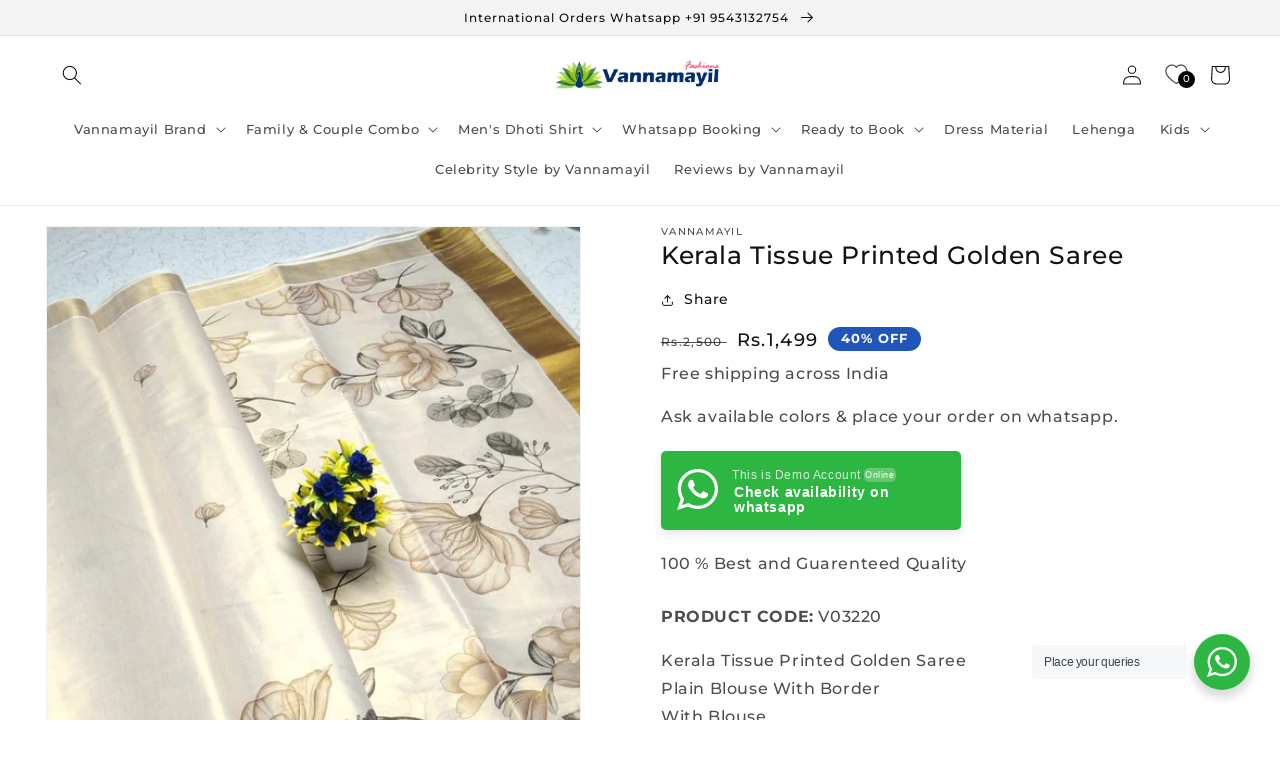

--- FILE ---
content_type: text/html; charset=utf-8
request_url: https://vannamayil.com/products/tissue-silk-mural-printed-saree-v03220
body_size: 38937
content:
<!doctype html>
<html class="no-js" lang="en">
  <head>
    <meta charset="utf-8">
    <meta http-equiv="X-UA-Compatible" content="IE=edge">
    <meta name="viewport" content="width=device-width,initial-scale=1">
    <meta name="theme-color" content="">
    <link rel="canonical" href="https://vannamayil.com/products/tissue-silk-mural-printed-saree-v03220">
    <link rel="preconnect" href="https://cdn.shopify.com" crossorigin><link rel="icon" type="image/png" href="//vannamayil.com/cdn/shop/files/facebook.png?crop=center&height=32&v=1660636339&width=32"><link rel="preconnect" href="https://fonts.shopifycdn.com" crossorigin><title>
      Kerala Tissue Printed Golden Saree
 &ndash; www.vannamayil.com</title>

    
      <meta name="description" content="PRODUCT CODE: V03220 Kerala Tissue Printed Golden SareePlain Blouse With BorderWith Blouse">
    

    

<meta property="og:site_name" content="www.vannamayil.com">
<meta property="og:url" content="https://vannamayil.com/products/tissue-silk-mural-printed-saree-v03220">
<meta property="og:title" content="Kerala Tissue Printed Golden Saree">
<meta property="og:type" content="product">
<meta property="og:description" content="PRODUCT CODE: V03220 Kerala Tissue Printed Golden SareePlain Blouse With BorderWith Blouse"><meta property="og:image" content="http://vannamayil.com/cdn/shop/files/tissue-silk-mural-printed-saree-v03220_3_aed4c970-13dc-4654-b969-cde54b1b34f3.jpg?v=1734451714">
  <meta property="og:image:secure_url" content="https://vannamayil.com/cdn/shop/files/tissue-silk-mural-printed-saree-v03220_3_aed4c970-13dc-4654-b969-cde54b1b34f3.jpg?v=1734451714">
  <meta property="og:image:width" content="780">
  <meta property="og:image:height" content="1040"><meta property="og:price:amount" content="1,499">
  <meta property="og:price:currency" content="INR"><meta name="twitter:site" content="@vannamayilFASH/"><meta name="twitter:card" content="summary_large_image">
<meta name="twitter:title" content="Kerala Tissue Printed Golden Saree">
<meta name="twitter:description" content="PRODUCT CODE: V03220 Kerala Tissue Printed Golden SareePlain Blouse With BorderWith Blouse">


    <script src="//vannamayil.com/cdn/shop/t/1/assets/global.js?v=24850326154503943211658587561" defer="defer"></script>
    <script>window.performance && window.performance.mark && window.performance.mark('shopify.content_for_header.start');</script><meta name="google-site-verification" content="4vOa0VXsKkTFaDcQYiXV1-Wq-QYu06huIjXCcy5d4x8">
<meta id="shopify-digital-wallet" name="shopify-digital-wallet" content="/57074188377/digital_wallets/dialog">
<link rel="alternate" type="application/json+oembed" href="https://vannamayil.com/products/tissue-silk-mural-printed-saree-v03220.oembed">
<script async="async" src="/checkouts/internal/preloads.js?locale=en-IN"></script>
<script id="shopify-features" type="application/json">{"accessToken":"c7a81b60a056eeb175c8f1c4fa50fc05","betas":["rich-media-storefront-analytics"],"domain":"vannamayil.com","predictiveSearch":true,"shopId":57074188377,"locale":"en"}</script>
<script>var Shopify = Shopify || {};
Shopify.shop = "vannamayil-fashions.myshopify.com";
Shopify.locale = "en";
Shopify.currency = {"active":"INR","rate":"1.0"};
Shopify.country = "IN";
Shopify.theme = {"name":"Dawn","id":123423424601,"schema_name":"Dawn","schema_version":"6.0.2","theme_store_id":887,"role":"main"};
Shopify.theme.handle = "null";
Shopify.theme.style = {"id":null,"handle":null};
Shopify.cdnHost = "vannamayil.com/cdn";
Shopify.routes = Shopify.routes || {};
Shopify.routes.root = "/";</script>
<script type="module">!function(o){(o.Shopify=o.Shopify||{}).modules=!0}(window);</script>
<script>!function(o){function n(){var o=[];function n(){o.push(Array.prototype.slice.apply(arguments))}return n.q=o,n}var t=o.Shopify=o.Shopify||{};t.loadFeatures=n(),t.autoloadFeatures=n()}(window);</script>
<script id="shop-js-analytics" type="application/json">{"pageType":"product"}</script>
<script defer="defer" async type="module" src="//vannamayil.com/cdn/shopifycloud/shop-js/modules/v2/client.init-shop-cart-sync_BN7fPSNr.en.esm.js"></script>
<script defer="defer" async type="module" src="//vannamayil.com/cdn/shopifycloud/shop-js/modules/v2/chunk.common_Cbph3Kss.esm.js"></script>
<script defer="defer" async type="module" src="//vannamayil.com/cdn/shopifycloud/shop-js/modules/v2/chunk.modal_DKumMAJ1.esm.js"></script>
<script type="module">
  await import("//vannamayil.com/cdn/shopifycloud/shop-js/modules/v2/client.init-shop-cart-sync_BN7fPSNr.en.esm.js");
await import("//vannamayil.com/cdn/shopifycloud/shop-js/modules/v2/chunk.common_Cbph3Kss.esm.js");
await import("//vannamayil.com/cdn/shopifycloud/shop-js/modules/v2/chunk.modal_DKumMAJ1.esm.js");

  window.Shopify.SignInWithShop?.initShopCartSync?.({"fedCMEnabled":true,"windoidEnabled":true});

</script>
<script>(function() {
  var isLoaded = false;
  function asyncLoad() {
    if (isLoaded) return;
    isLoaded = true;
    var urls = ["https:\/\/storage.googleapis.com\/staticprod\/installed.js?shop=vannamayil-fashions.myshopify.com"];
    for (var i = 0; i < urls.length; i++) {
      var s = document.createElement('script');
      s.type = 'text/javascript';
      s.async = true;
      s.src = urls[i];
      var x = document.getElementsByTagName('script')[0];
      x.parentNode.insertBefore(s, x);
    }
  };
  if(window.attachEvent) {
    window.attachEvent('onload', asyncLoad);
  } else {
    window.addEventListener('load', asyncLoad, false);
  }
})();</script>
<script id="__st">var __st={"a":57074188377,"offset":-18000,"reqid":"d05cf242-9589-4d4a-b183-b629594a6309-1769881629","pageurl":"vannamayil.com\/products\/tissue-silk-mural-printed-saree-v03220","u":"1fcf8e45a034","p":"product","rtyp":"product","rid":7118032765017};</script>
<script>window.ShopifyPaypalV4VisibilityTracking = true;</script>
<script id="captcha-bootstrap">!function(){'use strict';const t='contact',e='account',n='new_comment',o=[[t,t],['blogs',n],['comments',n],[t,'customer']],c=[[e,'customer_login'],[e,'guest_login'],[e,'recover_customer_password'],[e,'create_customer']],r=t=>t.map((([t,e])=>`form[action*='/${t}']:not([data-nocaptcha='true']) input[name='form_type'][value='${e}']`)).join(','),a=t=>()=>t?[...document.querySelectorAll(t)].map((t=>t.form)):[];function s(){const t=[...o],e=r(t);return a(e)}const i='password',u='form_key',d=['recaptcha-v3-token','g-recaptcha-response','h-captcha-response',i],f=()=>{try{return window.sessionStorage}catch{return}},m='__shopify_v',_=t=>t.elements[u];function p(t,e,n=!1){try{const o=window.sessionStorage,c=JSON.parse(o.getItem(e)),{data:r}=function(t){const{data:e,action:n}=t;return t[m]||n?{data:e,action:n}:{data:t,action:n}}(c);for(const[e,n]of Object.entries(r))t.elements[e]&&(t.elements[e].value=n);n&&o.removeItem(e)}catch(o){console.error('form repopulation failed',{error:o})}}const l='form_type',E='cptcha';function T(t){t.dataset[E]=!0}const w=window,h=w.document,L='Shopify',v='ce_forms',y='captcha';let A=!1;((t,e)=>{const n=(g='f06e6c50-85a8-45c8-87d0-21a2b65856fe',I='https://cdn.shopify.com/shopifycloud/storefront-forms-hcaptcha/ce_storefront_forms_captcha_hcaptcha.v1.5.2.iife.js',D={infoText:'Protected by hCaptcha',privacyText:'Privacy',termsText:'Terms'},(t,e,n)=>{const o=w[L][v],c=o.bindForm;if(c)return c(t,g,e,D).then(n);var r;o.q.push([[t,g,e,D],n]),r=I,A||(h.body.append(Object.assign(h.createElement('script'),{id:'captcha-provider',async:!0,src:r})),A=!0)});var g,I,D;w[L]=w[L]||{},w[L][v]=w[L][v]||{},w[L][v].q=[],w[L][y]=w[L][y]||{},w[L][y].protect=function(t,e){n(t,void 0,e),T(t)},Object.freeze(w[L][y]),function(t,e,n,w,h,L){const[v,y,A,g]=function(t,e,n){const i=e?o:[],u=t?c:[],d=[...i,...u],f=r(d),m=r(i),_=r(d.filter((([t,e])=>n.includes(e))));return[a(f),a(m),a(_),s()]}(w,h,L),I=t=>{const e=t.target;return e instanceof HTMLFormElement?e:e&&e.form},D=t=>v().includes(t);t.addEventListener('submit',(t=>{const e=I(t);if(!e)return;const n=D(e)&&!e.dataset.hcaptchaBound&&!e.dataset.recaptchaBound,o=_(e),c=g().includes(e)&&(!o||!o.value);(n||c)&&t.preventDefault(),c&&!n&&(function(t){try{if(!f())return;!function(t){const e=f();if(!e)return;const n=_(t);if(!n)return;const o=n.value;o&&e.removeItem(o)}(t);const e=Array.from(Array(32),(()=>Math.random().toString(36)[2])).join('');!function(t,e){_(t)||t.append(Object.assign(document.createElement('input'),{type:'hidden',name:u})),t.elements[u].value=e}(t,e),function(t,e){const n=f();if(!n)return;const o=[...t.querySelectorAll(`input[type='${i}']`)].map((({name:t})=>t)),c=[...d,...o],r={};for(const[a,s]of new FormData(t).entries())c.includes(a)||(r[a]=s);n.setItem(e,JSON.stringify({[m]:1,action:t.action,data:r}))}(t,e)}catch(e){console.error('failed to persist form',e)}}(e),e.submit())}));const S=(t,e)=>{t&&!t.dataset[E]&&(n(t,e.some((e=>e===t))),T(t))};for(const o of['focusin','change'])t.addEventListener(o,(t=>{const e=I(t);D(e)&&S(e,y())}));const B=e.get('form_key'),M=e.get(l),P=B&&M;t.addEventListener('DOMContentLoaded',(()=>{const t=y();if(P)for(const e of t)e.elements[l].value===M&&p(e,B);[...new Set([...A(),...v().filter((t=>'true'===t.dataset.shopifyCaptcha))])].forEach((e=>S(e,t)))}))}(h,new URLSearchParams(w.location.search),n,t,e,['guest_login'])})(!0,!0)}();</script>
<script integrity="sha256-4kQ18oKyAcykRKYeNunJcIwy7WH5gtpwJnB7kiuLZ1E=" data-source-attribution="shopify.loadfeatures" defer="defer" src="//vannamayil.com/cdn/shopifycloud/storefront/assets/storefront/load_feature-a0a9edcb.js" crossorigin="anonymous"></script>
<script data-source-attribution="shopify.dynamic_checkout.dynamic.init">var Shopify=Shopify||{};Shopify.PaymentButton=Shopify.PaymentButton||{isStorefrontPortableWallets:!0,init:function(){window.Shopify.PaymentButton.init=function(){};var t=document.createElement("script");t.src="https://vannamayil.com/cdn/shopifycloud/portable-wallets/latest/portable-wallets.en.js",t.type="module",document.head.appendChild(t)}};
</script>
<script data-source-attribution="shopify.dynamic_checkout.buyer_consent">
  function portableWalletsHideBuyerConsent(e){var t=document.getElementById("shopify-buyer-consent"),n=document.getElementById("shopify-subscription-policy-button");t&&n&&(t.classList.add("hidden"),t.setAttribute("aria-hidden","true"),n.removeEventListener("click",e))}function portableWalletsShowBuyerConsent(e){var t=document.getElementById("shopify-buyer-consent"),n=document.getElementById("shopify-subscription-policy-button");t&&n&&(t.classList.remove("hidden"),t.removeAttribute("aria-hidden"),n.addEventListener("click",e))}window.Shopify?.PaymentButton&&(window.Shopify.PaymentButton.hideBuyerConsent=portableWalletsHideBuyerConsent,window.Shopify.PaymentButton.showBuyerConsent=portableWalletsShowBuyerConsent);
</script>
<script data-source-attribution="shopify.dynamic_checkout.cart.bootstrap">document.addEventListener("DOMContentLoaded",(function(){function t(){return document.querySelector("shopify-accelerated-checkout-cart, shopify-accelerated-checkout")}if(t())Shopify.PaymentButton.init();else{new MutationObserver((function(e,n){t()&&(Shopify.PaymentButton.init(),n.disconnect())})).observe(document.body,{childList:!0,subtree:!0})}}));
</script>
<script id="sections-script" data-sections="product-recommendations,header,footer" defer="defer" src="//vannamayil.com/cdn/shop/t/1/compiled_assets/scripts.js?v=3596"></script>
<script>window.performance && window.performance.mark && window.performance.mark('shopify.content_for_header.end');</script>


    <style data-shopify>
      @font-face {
  font-family: Montserrat;
  font-weight: 500;
  font-style: normal;
  font-display: swap;
  src: url("//vannamayil.com/cdn/fonts/montserrat/montserrat_n5.07ef3781d9c78c8b93c98419da7ad4fbeebb6635.woff2") format("woff2"),
       url("//vannamayil.com/cdn/fonts/montserrat/montserrat_n5.adf9b4bd8b0e4f55a0b203cdd84512667e0d5e4d.woff") format("woff");
}

      @font-face {
  font-family: Montserrat;
  font-weight: 700;
  font-style: normal;
  font-display: swap;
  src: url("//vannamayil.com/cdn/fonts/montserrat/montserrat_n7.3c434e22befd5c18a6b4afadb1e3d77c128c7939.woff2") format("woff2"),
       url("//vannamayil.com/cdn/fonts/montserrat/montserrat_n7.5d9fa6e2cae713c8fb539a9876489d86207fe957.woff") format("woff");
}

      @font-face {
  font-family: Montserrat;
  font-weight: 500;
  font-style: italic;
  font-display: swap;
  src: url("//vannamayil.com/cdn/fonts/montserrat/montserrat_i5.d3a783eb0cc26f2fda1e99d1dfec3ebaea1dc164.woff2") format("woff2"),
       url("//vannamayil.com/cdn/fonts/montserrat/montserrat_i5.76d414ea3d56bb79ef992a9c62dce2e9063bc062.woff") format("woff");
}

      @font-face {
  font-family: Montserrat;
  font-weight: 700;
  font-style: italic;
  font-display: swap;
  src: url("//vannamayil.com/cdn/fonts/montserrat/montserrat_i7.a0d4a463df4f146567d871890ffb3c80408e7732.woff2") format("woff2"),
       url("//vannamayil.com/cdn/fonts/montserrat/montserrat_i7.f6ec9f2a0681acc6f8152c40921d2a4d2e1a2c78.woff") format("woff");
}

      @font-face {
  font-family: Montserrat;
  font-weight: 500;
  font-style: normal;
  font-display: swap;
  src: url("//vannamayil.com/cdn/fonts/montserrat/montserrat_n5.07ef3781d9c78c8b93c98419da7ad4fbeebb6635.woff2") format("woff2"),
       url("//vannamayil.com/cdn/fonts/montserrat/montserrat_n5.adf9b4bd8b0e4f55a0b203cdd84512667e0d5e4d.woff") format("woff");
}


      :root {
        --font-body-family: Montserrat, sans-serif;
        --font-body-style: normal;
        --font-body-weight: 500;
        --font-body-weight-bold: 800;

        --font-heading-family: Montserrat, sans-serif;
        --font-heading-style: normal;
        --font-heading-weight: 500;

        --font-body-scale: 1.0;
        --font-heading-scale: 1.0;

        --color-base-text: 18, 18, 18;
        --color-shadow: 18, 18, 18;
        --color-base-background-1: 255, 255, 255;
        --color-base-background-2: 243, 243, 243;
        --color-base-solid-button-labels: 255, 255, 255;
        --color-base-outline-button-labels: 18, 18, 18;
        --color-base-accent-1: 18, 18, 18;
        --color-base-accent-2: 51, 79, 180;
        --payment-terms-background-color: #ffffff;

        --gradient-base-background-1: #ffffff;
        --gradient-base-background-2: #f3f3f3;
        --gradient-base-accent-1: #121212;
        --gradient-base-accent-2: #334fb4;

        --media-padding: px;
        --media-border-opacity: 0.05;
        --media-border-width: 1px;
        --media-radius: 0px;
        --media-shadow-opacity: 0.0;
        --media-shadow-horizontal-offset: 0px;
        --media-shadow-vertical-offset: 4px;
        --media-shadow-blur-radius: 5px;
        --media-shadow-visible: 0;

        --page-width: 160rem;
        --page-width-margin: 0rem;

        --card-image-padding: 0.0rem;
        --card-corner-radius: 0.0rem;
        --card-text-alignment: left;
        --card-border-width: 0.0rem;
        --card-border-opacity: 0.1;
        --card-shadow-opacity: 0.0;
        --card-shadow-visible: 0;
        --card-shadow-horizontal-offset: 0.0rem;
        --card-shadow-vertical-offset: 0.4rem;
        --card-shadow-blur-radius: 0.5rem;

        --badge-corner-radius: 4.0rem;

        --popup-border-width: 1px;
        --popup-border-opacity: 0.1;
        --popup-corner-radius: 0px;
        --popup-shadow-opacity: 0.0;
        --popup-shadow-horizontal-offset: 0px;
        --popup-shadow-vertical-offset: 4px;
        --popup-shadow-blur-radius: 5px;

        --drawer-border-width: 1px;
        --drawer-border-opacity: 0.1;
        --drawer-shadow-opacity: 0.0;
        --drawer-shadow-horizontal-offset: 0px;
        --drawer-shadow-vertical-offset: 4px;
        --drawer-shadow-blur-radius: 5px;

        --spacing-sections-desktop: 0px;
        --spacing-sections-mobile: 0px;

        --grid-desktop-vertical-spacing: 8px;
        --grid-desktop-horizontal-spacing: 8px;
        --grid-mobile-vertical-spacing: 4px;
        --grid-mobile-horizontal-spacing: 4px;

        --text-boxes-border-opacity: 0.1;
        --text-boxes-border-width: 0px;
        --text-boxes-radius: 0px;
        --text-boxes-shadow-opacity: 0.0;
        --text-boxes-shadow-visible: 0;
        --text-boxes-shadow-horizontal-offset: 0px;
        --text-boxes-shadow-vertical-offset: 4px;
        --text-boxes-shadow-blur-radius: 5px;

        --buttons-radius: 0px;
        --buttons-radius-outset: 0px;
        --buttons-border-width: 1px;
        --buttons-border-opacity: 1.0;
        --buttons-shadow-opacity: 0.0;
        --buttons-shadow-visible: 0;
        --buttons-shadow-horizontal-offset: 0px;
        --buttons-shadow-vertical-offset: 4px;
        --buttons-shadow-blur-radius: 5px;
        --buttons-border-offset: 0px;

        --inputs-radius: 0px;
        --inputs-border-width: 1px;
        --inputs-border-opacity: 0.55;
        --inputs-shadow-opacity: 0.0;
        --inputs-shadow-horizontal-offset: 0px;
        --inputs-margin-offset: 0px;
        --inputs-shadow-vertical-offset: 4px;
        --inputs-shadow-blur-radius: 5px;
        --inputs-radius-outset: 0px;

        --variant-pills-radius: 40px;
        --variant-pills-border-width: 1px;
        --variant-pills-border-opacity: 0.55;
        --variant-pills-shadow-opacity: 0.0;
        --variant-pills-shadow-horizontal-offset: 0px;
        --variant-pills-shadow-vertical-offset: 4px;
        --variant-pills-shadow-blur-radius: 5px;
      }

      *,
      *::before,
      *::after {
        box-sizing: inherit;
      }

      html {
        box-sizing: border-box;
        font-size: calc(var(--font-body-scale) * 62.5%);
        height: 100%;
      }

      body {
        display: grid;
        grid-template-rows: auto auto 1fr auto;
        grid-template-columns: 100%;
        min-height: 100%;
        margin: 0;
        font-size: 1.5rem;
        letter-spacing: 0.06rem;
        line-height: calc(1 + 0.8 / var(--font-body-scale));
        font-family: var(--font-body-family);
        font-style: var(--font-body-style);
        font-weight: var(--font-body-weight);
      }

      @media screen and (min-width: 750px) {
        body {
          font-size: 1.6rem;
        }
      }
    </style>

    <link href="//vannamayil.com/cdn/shop/t/1/assets/base.css?v=89702611117082629341758716648" rel="stylesheet" type="text/css" media="all" />
<link rel="preload" as="font" href="//vannamayil.com/cdn/fonts/montserrat/montserrat_n5.07ef3781d9c78c8b93c98419da7ad4fbeebb6635.woff2" type="font/woff2" crossorigin><link rel="preload" as="font" href="//vannamayil.com/cdn/fonts/montserrat/montserrat_n5.07ef3781d9c78c8b93c98419da7ad4fbeebb6635.woff2" type="font/woff2" crossorigin><link rel="stylesheet" href="//vannamayil.com/cdn/shop/t/1/assets/component-predictive-search.css?v=165644661289088488651658587556" media="print" onload="this.media='all'"><script>document.documentElement.className = document.documentElement.className.replace('no-js', 'js');
    if (Shopify.designMode) {
      document.documentElement.classList.add('shopify-design-mode');
    }
    </script>
  <!-- BEGIN app block: shopify://apps/se-wishlist-engine/blocks/app-embed/8f7c0857-8e71-463d-a168-8e133094753b --><link rel="preload" href="https://cdn.shopify.com/extensions/019c0d88-5302-78ce-b970-8cc2aac0c05c/wishlist-engine-227/assets/wishlist-engine.css" as="style" onload="this.onload=null;this.rel='stylesheet'">
<noscript><link rel="stylesheet" href="https://cdn.shopify.com/extensions/019c0d88-5302-78ce-b970-8cc2aac0c05c/wishlist-engine-227/assets/wishlist-engine.css"></noscript>

<meta name="wishlist_shop_current_currency" content="Rs.{{amount_no_decimals}}" id="wishlist_shop_current_currency"/>
<script data-id="Ad05seVZTT0FSY1FTM__14198427981142892921" type="application/javascript">
  var  customHeartIcon='';
  var  customHeartFillIcon='';
</script>

 
<script src="https://cdn.shopify.com/extensions/019c0d88-5302-78ce-b970-8cc2aac0c05c/wishlist-engine-227/assets/wishlist-engine-app.js" defer></script>

<!-- END app block --><link href="https://monorail-edge.shopifysvc.com" rel="dns-prefetch">
<script>(function(){if ("sendBeacon" in navigator && "performance" in window) {try {var session_token_from_headers = performance.getEntriesByType('navigation')[0].serverTiming.find(x => x.name == '_s').description;} catch {var session_token_from_headers = undefined;}var session_cookie_matches = document.cookie.match(/_shopify_s=([^;]*)/);var session_token_from_cookie = session_cookie_matches && session_cookie_matches.length === 2 ? session_cookie_matches[1] : "";var session_token = session_token_from_headers || session_token_from_cookie || "";function handle_abandonment_event(e) {var entries = performance.getEntries().filter(function(entry) {return /monorail-edge.shopifysvc.com/.test(entry.name);});if (!window.abandonment_tracked && entries.length === 0) {window.abandonment_tracked = true;var currentMs = Date.now();var navigation_start = performance.timing.navigationStart;var payload = {shop_id: 57074188377,url: window.location.href,navigation_start,duration: currentMs - navigation_start,session_token,page_type: "product"};window.navigator.sendBeacon("https://monorail-edge.shopifysvc.com/v1/produce", JSON.stringify({schema_id: "online_store_buyer_site_abandonment/1.1",payload: payload,metadata: {event_created_at_ms: currentMs,event_sent_at_ms: currentMs}}));}}window.addEventListener('pagehide', handle_abandonment_event);}}());</script>
<script id="web-pixels-manager-setup">(function e(e,d,r,n,o){if(void 0===o&&(o={}),!Boolean(null===(a=null===(i=window.Shopify)||void 0===i?void 0:i.analytics)||void 0===a?void 0:a.replayQueue)){var i,a;window.Shopify=window.Shopify||{};var t=window.Shopify;t.analytics=t.analytics||{};var s=t.analytics;s.replayQueue=[],s.publish=function(e,d,r){return s.replayQueue.push([e,d,r]),!0};try{self.performance.mark("wpm:start")}catch(e){}var l=function(){var e={modern:/Edge?\/(1{2}[4-9]|1[2-9]\d|[2-9]\d{2}|\d{4,})\.\d+(\.\d+|)|Firefox\/(1{2}[4-9]|1[2-9]\d|[2-9]\d{2}|\d{4,})\.\d+(\.\d+|)|Chrom(ium|e)\/(9{2}|\d{3,})\.\d+(\.\d+|)|(Maci|X1{2}).+ Version\/(15\.\d+|(1[6-9]|[2-9]\d|\d{3,})\.\d+)([,.]\d+|)( \(\w+\)|)( Mobile\/\w+|) Safari\/|Chrome.+OPR\/(9{2}|\d{3,})\.\d+\.\d+|(CPU[ +]OS|iPhone[ +]OS|CPU[ +]iPhone|CPU IPhone OS|CPU iPad OS)[ +]+(15[._]\d+|(1[6-9]|[2-9]\d|\d{3,})[._]\d+)([._]\d+|)|Android:?[ /-](13[3-9]|1[4-9]\d|[2-9]\d{2}|\d{4,})(\.\d+|)(\.\d+|)|Android.+Firefox\/(13[5-9]|1[4-9]\d|[2-9]\d{2}|\d{4,})\.\d+(\.\d+|)|Android.+Chrom(ium|e)\/(13[3-9]|1[4-9]\d|[2-9]\d{2}|\d{4,})\.\d+(\.\d+|)|SamsungBrowser\/([2-9]\d|\d{3,})\.\d+/,legacy:/Edge?\/(1[6-9]|[2-9]\d|\d{3,})\.\d+(\.\d+|)|Firefox\/(5[4-9]|[6-9]\d|\d{3,})\.\d+(\.\d+|)|Chrom(ium|e)\/(5[1-9]|[6-9]\d|\d{3,})\.\d+(\.\d+|)([\d.]+$|.*Safari\/(?![\d.]+ Edge\/[\d.]+$))|(Maci|X1{2}).+ Version\/(10\.\d+|(1[1-9]|[2-9]\d|\d{3,})\.\d+)([,.]\d+|)( \(\w+\)|)( Mobile\/\w+|) Safari\/|Chrome.+OPR\/(3[89]|[4-9]\d|\d{3,})\.\d+\.\d+|(CPU[ +]OS|iPhone[ +]OS|CPU[ +]iPhone|CPU IPhone OS|CPU iPad OS)[ +]+(10[._]\d+|(1[1-9]|[2-9]\d|\d{3,})[._]\d+)([._]\d+|)|Android:?[ /-](13[3-9]|1[4-9]\d|[2-9]\d{2}|\d{4,})(\.\d+|)(\.\d+|)|Mobile Safari.+OPR\/([89]\d|\d{3,})\.\d+\.\d+|Android.+Firefox\/(13[5-9]|1[4-9]\d|[2-9]\d{2}|\d{4,})\.\d+(\.\d+|)|Android.+Chrom(ium|e)\/(13[3-9]|1[4-9]\d|[2-9]\d{2}|\d{4,})\.\d+(\.\d+|)|Android.+(UC? ?Browser|UCWEB|U3)[ /]?(15\.([5-9]|\d{2,})|(1[6-9]|[2-9]\d|\d{3,})\.\d+)\.\d+|SamsungBrowser\/(5\.\d+|([6-9]|\d{2,})\.\d+)|Android.+MQ{2}Browser\/(14(\.(9|\d{2,})|)|(1[5-9]|[2-9]\d|\d{3,})(\.\d+|))(\.\d+|)|K[Aa][Ii]OS\/(3\.\d+|([4-9]|\d{2,})\.\d+)(\.\d+|)/},d=e.modern,r=e.legacy,n=navigator.userAgent;return n.match(d)?"modern":n.match(r)?"legacy":"unknown"}(),u="modern"===l?"modern":"legacy",c=(null!=n?n:{modern:"",legacy:""})[u],f=function(e){return[e.baseUrl,"/wpm","/b",e.hashVersion,"modern"===e.buildTarget?"m":"l",".js"].join("")}({baseUrl:d,hashVersion:r,buildTarget:u}),m=function(e){var d=e.version,r=e.bundleTarget,n=e.surface,o=e.pageUrl,i=e.monorailEndpoint;return{emit:function(e){var a=e.status,t=e.errorMsg,s=(new Date).getTime(),l=JSON.stringify({metadata:{event_sent_at_ms:s},events:[{schema_id:"web_pixels_manager_load/3.1",payload:{version:d,bundle_target:r,page_url:o,status:a,surface:n,error_msg:t},metadata:{event_created_at_ms:s}}]});if(!i)return console&&console.warn&&console.warn("[Web Pixels Manager] No Monorail endpoint provided, skipping logging."),!1;try{return self.navigator.sendBeacon.bind(self.navigator)(i,l)}catch(e){}var u=new XMLHttpRequest;try{return u.open("POST",i,!0),u.setRequestHeader("Content-Type","text/plain"),u.send(l),!0}catch(e){return console&&console.warn&&console.warn("[Web Pixels Manager] Got an unhandled error while logging to Monorail."),!1}}}}({version:r,bundleTarget:l,surface:e.surface,pageUrl:self.location.href,monorailEndpoint:e.monorailEndpoint});try{o.browserTarget=l,function(e){var d=e.src,r=e.async,n=void 0===r||r,o=e.onload,i=e.onerror,a=e.sri,t=e.scriptDataAttributes,s=void 0===t?{}:t,l=document.createElement("script"),u=document.querySelector("head"),c=document.querySelector("body");if(l.async=n,l.src=d,a&&(l.integrity=a,l.crossOrigin="anonymous"),s)for(var f in s)if(Object.prototype.hasOwnProperty.call(s,f))try{l.dataset[f]=s[f]}catch(e){}if(o&&l.addEventListener("load",o),i&&l.addEventListener("error",i),u)u.appendChild(l);else{if(!c)throw new Error("Did not find a head or body element to append the script");c.appendChild(l)}}({src:f,async:!0,onload:function(){if(!function(){var e,d;return Boolean(null===(d=null===(e=window.Shopify)||void 0===e?void 0:e.analytics)||void 0===d?void 0:d.initialized)}()){var d=window.webPixelsManager.init(e)||void 0;if(d){var r=window.Shopify.analytics;r.replayQueue.forEach((function(e){var r=e[0],n=e[1],o=e[2];d.publishCustomEvent(r,n,o)})),r.replayQueue=[],r.publish=d.publishCustomEvent,r.visitor=d.visitor,r.initialized=!0}}},onerror:function(){return m.emit({status:"failed",errorMsg:"".concat(f," has failed to load")})},sri:function(e){var d=/^sha384-[A-Za-z0-9+/=]+$/;return"string"==typeof e&&d.test(e)}(c)?c:"",scriptDataAttributes:o}),m.emit({status:"loading"})}catch(e){m.emit({status:"failed",errorMsg:(null==e?void 0:e.message)||"Unknown error"})}}})({shopId: 57074188377,storefrontBaseUrl: "https://vannamayil.com",extensionsBaseUrl: "https://extensions.shopifycdn.com/cdn/shopifycloud/web-pixels-manager",monorailEndpoint: "https://monorail-edge.shopifysvc.com/unstable/produce_batch",surface: "storefront-renderer",enabledBetaFlags: ["2dca8a86"],webPixelsConfigList: [{"id":"450429017","configuration":"{\"config\":\"{\\\"pixel_id\\\":\\\"G-7JHQQKL3XV\\\",\\\"target_country\\\":\\\"IN\\\",\\\"gtag_events\\\":[{\\\"type\\\":\\\"begin_checkout\\\",\\\"action_label\\\":\\\"G-7JHQQKL3XV\\\"},{\\\"type\\\":\\\"search\\\",\\\"action_label\\\":\\\"G-7JHQQKL3XV\\\"},{\\\"type\\\":\\\"view_item\\\",\\\"action_label\\\":[\\\"G-7JHQQKL3XV\\\",\\\"MC-CK4XB6R42H\\\"]},{\\\"type\\\":\\\"purchase\\\",\\\"action_label\\\":[\\\"G-7JHQQKL3XV\\\",\\\"MC-CK4XB6R42H\\\"]},{\\\"type\\\":\\\"page_view\\\",\\\"action_label\\\":[\\\"G-7JHQQKL3XV\\\",\\\"MC-CK4XB6R42H\\\"]},{\\\"type\\\":\\\"add_payment_info\\\",\\\"action_label\\\":\\\"G-7JHQQKL3XV\\\"},{\\\"type\\\":\\\"add_to_cart\\\",\\\"action_label\\\":\\\"G-7JHQQKL3XV\\\"}],\\\"enable_monitoring_mode\\\":false}\"}","eventPayloadVersion":"v1","runtimeContext":"OPEN","scriptVersion":"b2a88bafab3e21179ed38636efcd8a93","type":"APP","apiClientId":1780363,"privacyPurposes":[],"dataSharingAdjustments":{"protectedCustomerApprovalScopes":["read_customer_address","read_customer_email","read_customer_name","read_customer_personal_data","read_customer_phone"]}},{"id":"115015769","eventPayloadVersion":"v1","runtimeContext":"LAX","scriptVersion":"1","type":"CUSTOM","privacyPurposes":["ANALYTICS"],"name":"Google Analytics tag (migrated)"},{"id":"shopify-app-pixel","configuration":"{}","eventPayloadVersion":"v1","runtimeContext":"STRICT","scriptVersion":"0450","apiClientId":"shopify-pixel","type":"APP","privacyPurposes":["ANALYTICS","MARKETING"]},{"id":"shopify-custom-pixel","eventPayloadVersion":"v1","runtimeContext":"LAX","scriptVersion":"0450","apiClientId":"shopify-pixel","type":"CUSTOM","privacyPurposes":["ANALYTICS","MARKETING"]}],isMerchantRequest: false,initData: {"shop":{"name":"www.vannamayil.com","paymentSettings":{"currencyCode":"INR"},"myshopifyDomain":"vannamayil-fashions.myshopify.com","countryCode":"IN","storefrontUrl":"https:\/\/vannamayil.com"},"customer":null,"cart":null,"checkout":null,"productVariants":[{"price":{"amount":1499.0,"currencyCode":"INR"},"product":{"title":"Kerala Tissue Printed Golden Saree","vendor":"Vannamayil","id":"7118032765017","untranslatedTitle":"Kerala Tissue Printed Golden Saree","url":"\/products\/tissue-silk-mural-printed-saree-v03220","type":""},"id":"40116572520537","image":{"src":"\/\/vannamayil.com\/cdn\/shop\/files\/tissue-silk-mural-printed-saree-v03220_3_aed4c970-13dc-4654-b969-cde54b1b34f3.jpg?v=1734451714"},"sku":"","title":"Default Title","untranslatedTitle":"Default Title"}],"purchasingCompany":null},},"https://vannamayil.com/cdn","1d2a099fw23dfb22ep557258f5m7a2edbae",{"modern":"","legacy":""},{"shopId":"57074188377","storefrontBaseUrl":"https:\/\/vannamayil.com","extensionBaseUrl":"https:\/\/extensions.shopifycdn.com\/cdn\/shopifycloud\/web-pixels-manager","surface":"storefront-renderer","enabledBetaFlags":"[\"2dca8a86\"]","isMerchantRequest":"false","hashVersion":"1d2a099fw23dfb22ep557258f5m7a2edbae","publish":"custom","events":"[[\"page_viewed\",{}],[\"product_viewed\",{\"productVariant\":{\"price\":{\"amount\":1499.0,\"currencyCode\":\"INR\"},\"product\":{\"title\":\"Kerala Tissue Printed Golden Saree\",\"vendor\":\"Vannamayil\",\"id\":\"7118032765017\",\"untranslatedTitle\":\"Kerala Tissue Printed Golden Saree\",\"url\":\"\/products\/tissue-silk-mural-printed-saree-v03220\",\"type\":\"\"},\"id\":\"40116572520537\",\"image\":{\"src\":\"\/\/vannamayil.com\/cdn\/shop\/files\/tissue-silk-mural-printed-saree-v03220_3_aed4c970-13dc-4654-b969-cde54b1b34f3.jpg?v=1734451714\"},\"sku\":\"\",\"title\":\"Default Title\",\"untranslatedTitle\":\"Default Title\"}}]]"});</script><script>
  window.ShopifyAnalytics = window.ShopifyAnalytics || {};
  window.ShopifyAnalytics.meta = window.ShopifyAnalytics.meta || {};
  window.ShopifyAnalytics.meta.currency = 'INR';
  var meta = {"product":{"id":7118032765017,"gid":"gid:\/\/shopify\/Product\/7118032765017","vendor":"Vannamayil","type":"","handle":"tissue-silk-mural-printed-saree-v03220","variants":[{"id":40116572520537,"price":149900,"name":"Kerala Tissue Printed Golden Saree","public_title":null,"sku":""}],"remote":false},"page":{"pageType":"product","resourceType":"product","resourceId":7118032765017,"requestId":"d05cf242-9589-4d4a-b183-b629594a6309-1769881629"}};
  for (var attr in meta) {
    window.ShopifyAnalytics.meta[attr] = meta[attr];
  }
</script>
<script class="analytics">
  (function () {
    var customDocumentWrite = function(content) {
      var jquery = null;

      if (window.jQuery) {
        jquery = window.jQuery;
      } else if (window.Checkout && window.Checkout.$) {
        jquery = window.Checkout.$;
      }

      if (jquery) {
        jquery('body').append(content);
      }
    };

    var hasLoggedConversion = function(token) {
      if (token) {
        return document.cookie.indexOf('loggedConversion=' + token) !== -1;
      }
      return false;
    }

    var setCookieIfConversion = function(token) {
      if (token) {
        var twoMonthsFromNow = new Date(Date.now());
        twoMonthsFromNow.setMonth(twoMonthsFromNow.getMonth() + 2);

        document.cookie = 'loggedConversion=' + token + '; expires=' + twoMonthsFromNow;
      }
    }

    var trekkie = window.ShopifyAnalytics.lib = window.trekkie = window.trekkie || [];
    if (trekkie.integrations) {
      return;
    }
    trekkie.methods = [
      'identify',
      'page',
      'ready',
      'track',
      'trackForm',
      'trackLink'
    ];
    trekkie.factory = function(method) {
      return function() {
        var args = Array.prototype.slice.call(arguments);
        args.unshift(method);
        trekkie.push(args);
        return trekkie;
      };
    };
    for (var i = 0; i < trekkie.methods.length; i++) {
      var key = trekkie.methods[i];
      trekkie[key] = trekkie.factory(key);
    }
    trekkie.load = function(config) {
      trekkie.config = config || {};
      trekkie.config.initialDocumentCookie = document.cookie;
      var first = document.getElementsByTagName('script')[0];
      var script = document.createElement('script');
      script.type = 'text/javascript';
      script.onerror = function(e) {
        var scriptFallback = document.createElement('script');
        scriptFallback.type = 'text/javascript';
        scriptFallback.onerror = function(error) {
                var Monorail = {
      produce: function produce(monorailDomain, schemaId, payload) {
        var currentMs = new Date().getTime();
        var event = {
          schema_id: schemaId,
          payload: payload,
          metadata: {
            event_created_at_ms: currentMs,
            event_sent_at_ms: currentMs
          }
        };
        return Monorail.sendRequest("https://" + monorailDomain + "/v1/produce", JSON.stringify(event));
      },
      sendRequest: function sendRequest(endpointUrl, payload) {
        // Try the sendBeacon API
        if (window && window.navigator && typeof window.navigator.sendBeacon === 'function' && typeof window.Blob === 'function' && !Monorail.isIos12()) {
          var blobData = new window.Blob([payload], {
            type: 'text/plain'
          });

          if (window.navigator.sendBeacon(endpointUrl, blobData)) {
            return true;
          } // sendBeacon was not successful

        } // XHR beacon

        var xhr = new XMLHttpRequest();

        try {
          xhr.open('POST', endpointUrl);
          xhr.setRequestHeader('Content-Type', 'text/plain');
          xhr.send(payload);
        } catch (e) {
          console.log(e);
        }

        return false;
      },
      isIos12: function isIos12() {
        return window.navigator.userAgent.lastIndexOf('iPhone; CPU iPhone OS 12_') !== -1 || window.navigator.userAgent.lastIndexOf('iPad; CPU OS 12_') !== -1;
      }
    };
    Monorail.produce('monorail-edge.shopifysvc.com',
      'trekkie_storefront_load_errors/1.1',
      {shop_id: 57074188377,
      theme_id: 123423424601,
      app_name: "storefront",
      context_url: window.location.href,
      source_url: "//vannamayil.com/cdn/s/trekkie.storefront.c59ea00e0474b293ae6629561379568a2d7c4bba.min.js"});

        };
        scriptFallback.async = true;
        scriptFallback.src = '//vannamayil.com/cdn/s/trekkie.storefront.c59ea00e0474b293ae6629561379568a2d7c4bba.min.js';
        first.parentNode.insertBefore(scriptFallback, first);
      };
      script.async = true;
      script.src = '//vannamayil.com/cdn/s/trekkie.storefront.c59ea00e0474b293ae6629561379568a2d7c4bba.min.js';
      first.parentNode.insertBefore(script, first);
    };
    trekkie.load(
      {"Trekkie":{"appName":"storefront","development":false,"defaultAttributes":{"shopId":57074188377,"isMerchantRequest":null,"themeId":123423424601,"themeCityHash":"12058112783475466528","contentLanguage":"en","currency":"INR","eventMetadataId":"8916f611-e03c-4b4b-94f6-dd6ed5c39bfa"},"isServerSideCookieWritingEnabled":true,"monorailRegion":"shop_domain","enabledBetaFlags":["65f19447","b5387b81"]},"Session Attribution":{},"S2S":{"facebookCapiEnabled":false,"source":"trekkie-storefront-renderer","apiClientId":580111}}
    );

    var loaded = false;
    trekkie.ready(function() {
      if (loaded) return;
      loaded = true;

      window.ShopifyAnalytics.lib = window.trekkie;

      var originalDocumentWrite = document.write;
      document.write = customDocumentWrite;
      try { window.ShopifyAnalytics.merchantGoogleAnalytics.call(this); } catch(error) {};
      document.write = originalDocumentWrite;

      window.ShopifyAnalytics.lib.page(null,{"pageType":"product","resourceType":"product","resourceId":7118032765017,"requestId":"d05cf242-9589-4d4a-b183-b629594a6309-1769881629","shopifyEmitted":true});

      var match = window.location.pathname.match(/checkouts\/(.+)\/(thank_you|post_purchase)/)
      var token = match? match[1]: undefined;
      if (!hasLoggedConversion(token)) {
        setCookieIfConversion(token);
        window.ShopifyAnalytics.lib.track("Viewed Product",{"currency":"INR","variantId":40116572520537,"productId":7118032765017,"productGid":"gid:\/\/shopify\/Product\/7118032765017","name":"Kerala Tissue Printed Golden Saree","price":"1499.00","sku":"","brand":"Vannamayil","variant":null,"category":"","nonInteraction":true,"remote":false},undefined,undefined,{"shopifyEmitted":true});
      window.ShopifyAnalytics.lib.track("monorail:\/\/trekkie_storefront_viewed_product\/1.1",{"currency":"INR","variantId":40116572520537,"productId":7118032765017,"productGid":"gid:\/\/shopify\/Product\/7118032765017","name":"Kerala Tissue Printed Golden Saree","price":"1499.00","sku":"","brand":"Vannamayil","variant":null,"category":"","nonInteraction":true,"remote":false,"referer":"https:\/\/vannamayil.com\/products\/tissue-silk-mural-printed-saree-v03220"});
      }
    });


        var eventsListenerScript = document.createElement('script');
        eventsListenerScript.async = true;
        eventsListenerScript.src = "//vannamayil.com/cdn/shopifycloud/storefront/assets/shop_events_listener-3da45d37.js";
        document.getElementsByTagName('head')[0].appendChild(eventsListenerScript);

})();</script>
  <script>
  if (!window.ga || (window.ga && typeof window.ga !== 'function')) {
    window.ga = function ga() {
      (window.ga.q = window.ga.q || []).push(arguments);
      if (window.Shopify && window.Shopify.analytics && typeof window.Shopify.analytics.publish === 'function') {
        window.Shopify.analytics.publish("ga_stub_called", {}, {sendTo: "google_osp_migration"});
      }
      console.error("Shopify's Google Analytics stub called with:", Array.from(arguments), "\nSee https://help.shopify.com/manual/promoting-marketing/pixels/pixel-migration#google for more information.");
    };
    if (window.Shopify && window.Shopify.analytics && typeof window.Shopify.analytics.publish === 'function') {
      window.Shopify.analytics.publish("ga_stub_initialized", {}, {sendTo: "google_osp_migration"});
    }
  }
</script>
<script
  defer
  src="https://vannamayil.com/cdn/shopifycloud/perf-kit/shopify-perf-kit-3.1.0.min.js"
  data-application="storefront-renderer"
  data-shop-id="57074188377"
  data-render-region="gcp-us-central1"
  data-page-type="product"
  data-theme-instance-id="123423424601"
  data-theme-name="Dawn"
  data-theme-version="6.0.2"
  data-monorail-region="shop_domain"
  data-resource-timing-sampling-rate="10"
  data-shs="true"
  data-shs-beacon="true"
  data-shs-export-with-fetch="true"
  data-shs-logs-sample-rate="1"
  data-shs-beacon-endpoint="https://vannamayil.com/api/collect"
></script>
</head>

  <body class="gradient">
    <a class="skip-to-content-link button visually-hidden" href="#MainContent">
      Skip to content
    </a><div id="shopify-section-announcement-bar" class="shopify-section"><div class="announcement-bar color-background-2 gradient" role="region" aria-label="Announcement" ><a href="https://api.whatsapp.com/send?phone=919543132754&text=Hi%20Vannamayil" class="announcement-bar__link link link--text focus-inset animate-arrow"><p class="announcement-bar__message h5">
                International Orders Whatsapp +91 9543132754
<svg viewBox="0 0 14 10" fill="none" aria-hidden="true" focusable="false" role="presentation" class="icon icon-arrow" xmlns="http://www.w3.org/2000/svg">
  <path fill-rule="evenodd" clip-rule="evenodd" d="M8.537.808a.5.5 0 01.817-.162l4 4a.5.5 0 010 .708l-4 4a.5.5 0 11-.708-.708L11.793 5.5H1a.5.5 0 010-1h10.793L8.646 1.354a.5.5 0 01-.109-.546z" fill="currentColor">
</svg>

</p></a></div>
<style> #shopify-section-announcement-bar .announcement-bar__message {font-size: 12px; font-style: bold; font-family: Montserrat;} </style></div>
    <div id="shopify-section-header" class="shopify-section section-header"><link rel="stylesheet" href="//vannamayil.com/cdn/shop/t/1/assets/component-list-menu.css?v=151968516119678728991658587565" media="print" onload="this.media='all'">
<link rel="stylesheet" href="//vannamayil.com/cdn/shop/t/1/assets/component-search.css?v=96455689198851321781658587549" media="print" onload="this.media='all'">
<link rel="stylesheet" href="//vannamayil.com/cdn/shop/t/1/assets/component-menu-drawer.css?v=145905087624968800991681643326" media="print" onload="this.media='all'">
<link rel="stylesheet" href="//vannamayil.com/cdn/shop/t/1/assets/component-cart-notification.css?v=119852831333870967341658587545" media="print" onload="this.media='all'">
<link rel="stylesheet" href="//vannamayil.com/cdn/shop/t/1/assets/component-cart-items.css?v=23917223812499722491658587579" media="print" onload="this.media='all'"><link rel="stylesheet" href="//vannamayil.com/cdn/shop/t/1/assets/component-price.css?v=170235052104380666531722263779" media="print" onload="this.media='all'">
  <link rel="stylesheet" href="//vannamayil.com/cdn/shop/t/1/assets/component-loading-overlay.css?v=167310470843593579841658587582" media="print" onload="this.media='all'"><link rel="stylesheet" href="//vannamayil.com/cdn/shop/t/1/assets/component-mega-menu.css?v=100836448458778472631681653033" media="print" onload="this.media='all'">
  <noscript><link href="//vannamayil.com/cdn/shop/t/1/assets/component-mega-menu.css?v=100836448458778472631681653033" rel="stylesheet" type="text/css" media="all" /></noscript><noscript><link href="//vannamayil.com/cdn/shop/t/1/assets/component-list-menu.css?v=151968516119678728991658587565" rel="stylesheet" type="text/css" media="all" /></noscript>
<noscript><link href="//vannamayil.com/cdn/shop/t/1/assets/component-search.css?v=96455689198851321781658587549" rel="stylesheet" type="text/css" media="all" /></noscript>
<noscript><link href="//vannamayil.com/cdn/shop/t/1/assets/component-menu-drawer.css?v=145905087624968800991681643326" rel="stylesheet" type="text/css" media="all" /></noscript>
<noscript><link href="//vannamayil.com/cdn/shop/t/1/assets/component-cart-notification.css?v=119852831333870967341658587545" rel="stylesheet" type="text/css" media="all" /></noscript>
<noscript><link href="//vannamayil.com/cdn/shop/t/1/assets/component-cart-items.css?v=23917223812499722491658587579" rel="stylesheet" type="text/css" media="all" /></noscript>

<style>
  header-drawer {
    justify-self: start;
    margin-left: -1.2rem;
  }

  .header__heading-logo {
    max-width: 170px;
  }

  @media screen and (min-width: 990px) {
    header-drawer {
      display: none;
    }
  }

  .menu-drawer-container {
    display: flex;
  }

  .list-menu {
    list-style: none;
    padding: 0;
    margin: 0;
  }

  .list-menu--inline {
    display: inline-flex;
    flex-wrap: wrap;
  }

  summary.list-menu__item {
    padding-right: 2.7rem;
  }

  .list-menu__item {
    display: flex;
    align-items: center;
    line-height: calc(1 + 0.3 / var(--font-body-scale));
  }

  .list-menu__item--link {
    text-decoration: none;
    padding-bottom: 1rem;
    padding-top: 1rem;
    line-height: calc(1 + 0.8 / var(--font-body-scale));
  }

  @media screen and (min-width: 750px) {
    .list-menu__item--link {
      padding-bottom: 0.5rem;
      padding-top: 0.5rem;
    }
  }
</style><style data-shopify>.header {
    padding-top: 8px;
    padding-bottom: 8px;
  }

  .section-header {
    margin-bottom: 0px;
  }

  @media screen and (min-width: 750px) {
    .section-header {
      margin-bottom: 0px;
    }
  }

  @media screen and (min-width: 990px) {
    .header {
      padding-top: 16px;
      padding-bottom: 16px;
    }
  }</style><script src="//vannamayil.com/cdn/shop/t/1/assets/details-disclosure.js?v=153497636716254413831658587574" defer="defer"></script>
<script src="//vannamayil.com/cdn/shop/t/1/assets/details-modal.js?v=4511761896672669691658587573" defer="defer"></script>
<script src="//vannamayil.com/cdn/shop/t/1/assets/cart-notification.js?v=31179948596492670111658587552" defer="defer"></script><svg xmlns="http://www.w3.org/2000/svg" class="hidden">
  <symbol id="icon-search" viewbox="0 0 18 19" fill="none">
    <path fill-rule="evenodd" clip-rule="evenodd" d="M11.03 11.68A5.784 5.784 0 112.85 3.5a5.784 5.784 0 018.18 8.18zm.26 1.12a6.78 6.78 0 11.72-.7l5.4 5.4a.5.5 0 11-.71.7l-5.41-5.4z" fill="currentColor"/>
  </symbol>

  <symbol id="icon-close" class="icon icon-close" fill="none" viewBox="0 0 18 17">
    <path d="M.865 15.978a.5.5 0 00.707.707l7.433-7.431 7.579 7.282a.501.501 0 00.846-.37.5.5 0 00-.153-.351L9.712 8.546l7.417-7.416a.5.5 0 10-.707-.708L8.991 7.853 1.413.573a.5.5 0 10-.693.72l7.563 7.268-7.418 7.417z" fill="currentColor">
  </symbol>
</svg>
<sticky-header class="header-wrapper color-background-1 gradient header-wrapper--border-bottom">
  <header class="header header--top-center page-width header--has-menu"><header-drawer data-breakpoint="tablet">
        <details id="Details-menu-drawer-container" class="menu-drawer-container">
          <summary class="header__icon header__icon--menu header__icon--summary link focus-inset" aria-label="Menu">
            <span>
              <svg xmlns="http://www.w3.org/2000/svg" aria-hidden="true" focusable="false" role="presentation" class="icon icon-hamburger" fill="none" viewBox="0 0 18 16">
  <path d="M1 .5a.5.5 0 100 1h15.71a.5.5 0 000-1H1zM.5 8a.5.5 0 01.5-.5h15.71a.5.5 0 010 1H1A.5.5 0 01.5 8zm0 7a.5.5 0 01.5-.5h15.71a.5.5 0 010 1H1a.5.5 0 01-.5-.5z" fill="currentColor">
</svg>

              <svg xmlns="http://www.w3.org/2000/svg" aria-hidden="true" focusable="false" role="presentation" class="icon icon-close" fill="none" viewBox="0 0 18 17">
  <path d="M.865 15.978a.5.5 0 00.707.707l7.433-7.431 7.579 7.282a.501.501 0 00.846-.37.5.5 0 00-.153-.351L9.712 8.546l7.417-7.416a.5.5 0 10-.707-.708L8.991 7.853 1.413.573a.5.5 0 10-.693.72l7.563 7.268-7.418 7.417z" fill="currentColor">
</svg>

            </span>
          </summary>
          <div id="menu-drawer" class="gradient menu-drawer motion-reduce" tabindex="-1">
            <div class="menu-drawer__inner-container">
              <div class="menu-drawer__navigation-container">
                <nav class="menu-drawer__navigation">
                  <ul class="menu-drawer__menu has-submenu list-menu" role="list"><li><details id="Details-menu-drawer-menu-item-1">
                            <summary class="menu-drawer__menu-item list-menu__item link link--text focus-inset">
                              Vannamayil Brand
                              <svg viewBox="0 0 14 10" fill="none" aria-hidden="true" focusable="false" role="presentation" class="icon icon-arrow" xmlns="http://www.w3.org/2000/svg">
  <path fill-rule="evenodd" clip-rule="evenodd" d="M8.537.808a.5.5 0 01.817-.162l4 4a.5.5 0 010 .708l-4 4a.5.5 0 11-.708-.708L11.793 5.5H1a.5.5 0 010-1h10.793L8.646 1.354a.5.5 0 01-.109-.546z" fill="currentColor">
</svg>

                              <svg aria-hidden="true" focusable="false" role="presentation" class="icon icon-caret" viewBox="0 0 10 6">
  <path fill-rule="evenodd" clip-rule="evenodd" d="M9.354.646a.5.5 0 00-.708 0L5 4.293 1.354.646a.5.5 0 00-.708.708l4 4a.5.5 0 00.708 0l4-4a.5.5 0 000-.708z" fill="currentColor">
</svg>

                            </summary>
                            <div id="link-Vannamayil Brand" class="menu-drawer__submenu has-submenu gradient motion-reduce" tabindex="-1">
                              <div class="menu-drawer__inner-submenu">
                                <button class="menu-drawer__close-button link link--text focus-inset" aria-expanded="true">
                                  <svg viewBox="0 0 14 10" fill="none" aria-hidden="true" focusable="false" role="presentation" class="icon icon-arrow" xmlns="http://www.w3.org/2000/svg">
  <path fill-rule="evenodd" clip-rule="evenodd" d="M8.537.808a.5.5 0 01.817-.162l4 4a.5.5 0 010 .708l-4 4a.5.5 0 11-.708-.708L11.793 5.5H1a.5.5 0 010-1h10.793L8.646 1.354a.5.5 0 01-.109-.546z" fill="currentColor">
</svg>

                                  Vannamayil Brand
                                </button>
                                <ul class="menu-drawer__menu list-menu" role="list" tabindex="-1"><li><a href="/collections/vannamayil-choice" class="menu-drawer__menu-item link link--text list-menu__item focus-inset">
                                          ALL COLLECTIONS
                                        </a></li><li><a href="/collections/kalyani-cotton-sarees-direct-buy-on-online" class="menu-drawer__menu-item link link--text list-menu__item focus-inset">
                                          Kalyani Cotton Sarees
                                        </a></li></ul>
                              </div>
                            </div>
                          </details></li><li><details id="Details-menu-drawer-menu-item-2">
                            <summary class="menu-drawer__menu-item list-menu__item link link--text focus-inset">
                              Family &amp; Couple Combo
                              <svg viewBox="0 0 14 10" fill="none" aria-hidden="true" focusable="false" role="presentation" class="icon icon-arrow" xmlns="http://www.w3.org/2000/svg">
  <path fill-rule="evenodd" clip-rule="evenodd" d="M8.537.808a.5.5 0 01.817-.162l4 4a.5.5 0 010 .708l-4 4a.5.5 0 11-.708-.708L11.793 5.5H1a.5.5 0 010-1h10.793L8.646 1.354a.5.5 0 01-.109-.546z" fill="currentColor">
</svg>

                              <svg aria-hidden="true" focusable="false" role="presentation" class="icon icon-caret" viewBox="0 0 10 6">
  <path fill-rule="evenodd" clip-rule="evenodd" d="M9.354.646a.5.5 0 00-.708 0L5 4.293 1.354.646a.5.5 0 00-.708.708l4 4a.5.5 0 00.708 0l4-4a.5.5 0 000-.708z" fill="currentColor">
</svg>

                            </summary>
                            <div id="link-Family &amp; Couple Combo" class="menu-drawer__submenu has-submenu gradient motion-reduce" tabindex="-1">
                              <div class="menu-drawer__inner-submenu">
                                <button class="menu-drawer__close-button link link--text focus-inset" aria-expanded="true">
                                  <svg viewBox="0 0 14 10" fill="none" aria-hidden="true" focusable="false" role="presentation" class="icon icon-arrow" xmlns="http://www.w3.org/2000/svg">
  <path fill-rule="evenodd" clip-rule="evenodd" d="M8.537.808a.5.5 0 01.817-.162l4 4a.5.5 0 010 .708l-4 4a.5.5 0 11-.708-.708L11.793 5.5H1a.5.5 0 010-1h10.793L8.646 1.354a.5.5 0 01-.109-.546z" fill="currentColor">
</svg>

                                  Family &amp; Couple Combo
                                </button>
                                <ul class="menu-drawer__menu list-menu" role="list" tabindex="-1"><li><a href="/collections/couples-combo" class="menu-drawer__menu-item link link--text list-menu__item focus-inset">
                                          ALL COLLECTIONS
                                        </a></li><li><a href="/collections/korvai-saree-couple-combo" class="menu-drawer__menu-item link link--text list-menu__item focus-inset">
                                          Korvai Saree &amp; Men&#39;s Dhoti Shirt - Couple Combo
                                        </a></li><li><a href="/collections/semi-silk-embossed-saree-with-cotton-dhoti-couple-collection" class="menu-drawer__menu-item link link--text list-menu__item focus-inset">
                                          Budget Friendly Couple Combo
                                        </a></li><li><a href="/collections/vannamayil-semi-silk-couple-combos" class="menu-drawer__menu-item link link--text list-menu__item focus-inset">
                                          Semi Silk Saree and Dhoti Set - Colored
                                        </a></li><li><a href="/collections/semi-silk-cotton-blend-couple-sets-vannamayil" class="menu-drawer__menu-item link link--text list-menu__item focus-inset">
                                          Semi Silk Saree and Cotton Dhoti Shirt
                                        </a></li><li><a href="/collections/semi-silk-saree-cream-color-mens-dhoti-set-couple-combo" class="menu-drawer__menu-item link link--text list-menu__item focus-inset">
                                          Semi Silk Saree and Dhoti Set - Cream Color Dhoti
                                        </a></li><li><a href="/collections/family-combo-tissue-saree-with-father-sons-matchng-dhoti-shirt" class="menu-drawer__menu-item link link--text list-menu__item focus-inset">
                                          Mom, Dad and Son Combo
                                        </a></li></ul>
                              </div>
                            </div>
                          </details></li><li><details id="Details-menu-drawer-menu-item-3">
                            <summary class="menu-drawer__menu-item list-menu__item link link--text focus-inset">
                              Men&#39;s Dhoti Shirt
                              <svg viewBox="0 0 14 10" fill="none" aria-hidden="true" focusable="false" role="presentation" class="icon icon-arrow" xmlns="http://www.w3.org/2000/svg">
  <path fill-rule="evenodd" clip-rule="evenodd" d="M8.537.808a.5.5 0 01.817-.162l4 4a.5.5 0 010 .708l-4 4a.5.5 0 11-.708-.708L11.793 5.5H1a.5.5 0 010-1h10.793L8.646 1.354a.5.5 0 01-.109-.546z" fill="currentColor">
</svg>

                              <svg aria-hidden="true" focusable="false" role="presentation" class="icon icon-caret" viewBox="0 0 10 6">
  <path fill-rule="evenodd" clip-rule="evenodd" d="M9.354.646a.5.5 0 00-.708 0L5 4.293 1.354.646a.5.5 0 00-.708.708l4 4a.5.5 0 00.708 0l4-4a.5.5 0 000-.708z" fill="currentColor">
</svg>

                            </summary>
                            <div id="link-Men&#39;s Dhoti Shirt" class="menu-drawer__submenu has-submenu gradient motion-reduce" tabindex="-1">
                              <div class="menu-drawer__inner-submenu">
                                <button class="menu-drawer__close-button link link--text focus-inset" aria-expanded="true">
                                  <svg viewBox="0 0 14 10" fill="none" aria-hidden="true" focusable="false" role="presentation" class="icon icon-arrow" xmlns="http://www.w3.org/2000/svg">
  <path fill-rule="evenodd" clip-rule="evenodd" d="M8.537.808a.5.5 0 01.817-.162l4 4a.5.5 0 010 .708l-4 4a.5.5 0 11-.708-.708L11.793 5.5H1a.5.5 0 010-1h10.793L8.646 1.354a.5.5 0 01-.109-.546z" fill="currentColor">
</svg>

                                  Men&#39;s Dhoti Shirt
                                </button>
                                <ul class="menu-drawer__menu list-menu" role="list" tabindex="-1"><li><a href="/collections/men-s-semi-silk-dhoti-shirt-colored-collection" class="menu-drawer__menu-item link link--text list-menu__item focus-inset">
                                          Men&#39;s Dhoti Shirt - Colored Edition
                                        </a></li><li><a href="/collections/men-s-semi-silk-dhoti-shirt-classic-cream-collection" class="menu-drawer__menu-item link link--text list-menu__item focus-inset">
                                          Men&#39;s Dhoti Shirt - Cream Color Dhoti
                                        </a></li><li><a href="/collections/semi-silk-embossed-dhoti-shirt" class="menu-drawer__menu-item link link--text list-menu__item focus-inset">
                                          Men&#39;s Dhoti Shirt - Emboss Pattern
                                        </a></li><li><a href="/collections/men-s-dhoti-shirt-sets" class="menu-drawer__menu-item link link--text list-menu__item focus-inset">
                                          ALL COLLECTIONS
                                        </a></li></ul>
                              </div>
                            </div>
                          </details></li><li><details id="Details-menu-drawer-menu-item-4">
                            <summary class="menu-drawer__menu-item list-menu__item link link--text focus-inset">
                              Whatsapp Booking
                              <svg viewBox="0 0 14 10" fill="none" aria-hidden="true" focusable="false" role="presentation" class="icon icon-arrow" xmlns="http://www.w3.org/2000/svg">
  <path fill-rule="evenodd" clip-rule="evenodd" d="M8.537.808a.5.5 0 01.817-.162l4 4a.5.5 0 010 .708l-4 4a.5.5 0 11-.708-.708L11.793 5.5H1a.5.5 0 010-1h10.793L8.646 1.354a.5.5 0 01-.109-.546z" fill="currentColor">
</svg>

                              <svg aria-hidden="true" focusable="false" role="presentation" class="icon icon-caret" viewBox="0 0 10 6">
  <path fill-rule="evenodd" clip-rule="evenodd" d="M9.354.646a.5.5 0 00-.708 0L5 4.293 1.354.646a.5.5 0 00-.708.708l4 4a.5.5 0 00.708 0l4-4a.5.5 0 000-.708z" fill="currentColor">
</svg>

                            </summary>
                            <div id="link-Whatsapp Booking" class="menu-drawer__submenu has-submenu gradient motion-reduce" tabindex="-1">
                              <div class="menu-drawer__inner-submenu">
                                <button class="menu-drawer__close-button link link--text focus-inset" aria-expanded="true">
                                  <svg viewBox="0 0 14 10" fill="none" aria-hidden="true" focusable="false" role="presentation" class="icon icon-arrow" xmlns="http://www.w3.org/2000/svg">
  <path fill-rule="evenodd" clip-rule="evenodd" d="M8.537.808a.5.5 0 01.817-.162l4 4a.5.5 0 010 .708l-4 4a.5.5 0 11-.708-.708L11.793 5.5H1a.5.5 0 010-1h10.793L8.646 1.354a.5.5 0 01-.109-.546z" fill="currentColor">
</svg>

                                  Whatsapp Booking
                                </button>
                                <ul class="menu-drawer__menu list-menu" role="list" tabindex="-1"><li><a href="/collections/all-products" class="menu-drawer__menu-item link link--text list-menu__item focus-inset">
                                          New Arrivals
                                        </a></li><li><a href="/collections/tissue-saree" class="menu-drawer__menu-item link link--text list-menu__item focus-inset">
                                          Tissue  Sarees
                                        </a></li><li><a href="/collections/kalamkari-sarees" class="menu-drawer__menu-item link link--text list-menu__item focus-inset">
                                          Kalamkari Sarees
                                        </a></li><li><a href="/collections/kerala-sarees" class="menu-drawer__menu-item link link--text list-menu__item focus-inset">
                                          Kerala  Sarees
                                        </a></li><li><details id="Details-menu-drawer-submenu-5">
                                          <summary class="menu-drawer__menu-item link link--text list-menu__item focus-inset">
                                            Pure Silk Sarees
                                            <svg viewBox="0 0 14 10" fill="none" aria-hidden="true" focusable="false" role="presentation" class="icon icon-arrow" xmlns="http://www.w3.org/2000/svg">
  <path fill-rule="evenodd" clip-rule="evenodd" d="M8.537.808a.5.5 0 01.817-.162l4 4a.5.5 0 010 .708l-4 4a.5.5 0 11-.708-.708L11.793 5.5H1a.5.5 0 010-1h10.793L8.646 1.354a.5.5 0 01-.109-.546z" fill="currentColor">
</svg>

                                            <svg aria-hidden="true" focusable="false" role="presentation" class="icon icon-caret" viewBox="0 0 10 6">
  <path fill-rule="evenodd" clip-rule="evenodd" d="M9.354.646a.5.5 0 00-.708 0L5 4.293 1.354.646a.5.5 0 00-.708.708l4 4a.5.5 0 00.708 0l4-4a.5.5 0 000-.708z" fill="currentColor">
</svg>

                                          </summary>
                                          <div id="childlink-Pure Silk Sarees" class="menu-drawer__submenu has-submenu gradient motion-reduce">
                                            <button class="menu-drawer__close-button link link--text focus-inset" aria-expanded="true">
                                              <svg viewBox="0 0 14 10" fill="none" aria-hidden="true" focusable="false" role="presentation" class="icon icon-arrow" xmlns="http://www.w3.org/2000/svg">
  <path fill-rule="evenodd" clip-rule="evenodd" d="M8.537.808a.5.5 0 01.817-.162l4 4a.5.5 0 010 .708l-4 4a.5.5 0 11-.708-.708L11.793 5.5H1a.5.5 0 010-1h10.793L8.646 1.354a.5.5 0 01-.109-.546z" fill="currentColor">
</svg>

                                              Pure Silk Sarees
                                            </button>
                                            <ul class="menu-drawer__menu list-menu" role="list" tabindex="-1"><li>
                                                  <a href="/collections/pure-silk-sarees" class="menu-drawer__menu-item link link--text list-menu__item focus-inset">
                                                    VIEW ALL
                                                  </a>
                                                </li><li>
                                                  <a href="/collections/kanjivaram-sarees" class="menu-drawer__menu-item link link--text list-menu__item focus-inset">
                                                    Kanjivaram Silk Sarees
                                                  </a>
                                                </li><li>
                                                  <a href="/collections/mysore-silk-sarees" class="menu-drawer__menu-item link link--text list-menu__item focus-inset">
                                                    Mysore Silk Sarees
                                                  </a>
                                                </li><li>
                                                  <a href="/collections/maheshwari-sarees" class="menu-drawer__menu-item link link--text list-menu__item focus-inset">
                                                    Maheshwari Sarees
                                                  </a>
                                                </li><li>
                                                  <a href="/collections/soft-silk-sarees" class="menu-drawer__menu-item link link--text list-menu__item focus-inset">
                                                    Soft Silk Sarees
                                                  </a>
                                                </li><li>
                                                  <a href="/collections/venkatagiri-pure-silk-sarees" class="menu-drawer__menu-item link link--text list-menu__item focus-inset">
                                                    Venkatagiri Silk Sarees
                                                  </a>
                                                </li></ul>
                                          </div>
                                        </details></li><li><details id="Details-menu-drawer-submenu-6">
                                          <summary class="menu-drawer__menu-item link link--text list-menu__item focus-inset">
                                            Semi Silk Sarees
                                            <svg viewBox="0 0 14 10" fill="none" aria-hidden="true" focusable="false" role="presentation" class="icon icon-arrow" xmlns="http://www.w3.org/2000/svg">
  <path fill-rule="evenodd" clip-rule="evenodd" d="M8.537.808a.5.5 0 01.817-.162l4 4a.5.5 0 010 .708l-4 4a.5.5 0 11-.708-.708L11.793 5.5H1a.5.5 0 010-1h10.793L8.646 1.354a.5.5 0 01-.109-.546z" fill="currentColor">
</svg>

                                            <svg aria-hidden="true" focusable="false" role="presentation" class="icon icon-caret" viewBox="0 0 10 6">
  <path fill-rule="evenodd" clip-rule="evenodd" d="M9.354.646a.5.5 0 00-.708 0L5 4.293 1.354.646a.5.5 0 00-.708.708l4 4a.5.5 0 00.708 0l4-4a.5.5 0 000-.708z" fill="currentColor">
</svg>

                                          </summary>
                                          <div id="childlink-Semi Silk Sarees" class="menu-drawer__submenu has-submenu gradient motion-reduce">
                                            <button class="menu-drawer__close-button link link--text focus-inset" aria-expanded="true">
                                              <svg viewBox="0 0 14 10" fill="none" aria-hidden="true" focusable="false" role="presentation" class="icon icon-arrow" xmlns="http://www.w3.org/2000/svg">
  <path fill-rule="evenodd" clip-rule="evenodd" d="M8.537.808a.5.5 0 01.817-.162l4 4a.5.5 0 010 .708l-4 4a.5.5 0 11-.708-.708L11.793 5.5H1a.5.5 0 010-1h10.793L8.646 1.354a.5.5 0 01-.109-.546z" fill="currentColor">
</svg>

                                              Semi Silk Sarees
                                            </button>
                                            <ul class="menu-drawer__menu list-menu" role="list" tabindex="-1"><li>
                                                  <a href="/collections/semi-silk-sarees" class="menu-drawer__menu-item link link--text list-menu__item focus-inset">
                                                    VIEW ALL
                                                  </a>
                                                </li><li>
                                                  <a href="/collections/vaalai-pattu-sarees" class="menu-drawer__menu-item link link--text list-menu__item focus-inset">
                                                    Vaalai Pattu Sarees
                                                  </a>
                                                </li><li>
                                                  <a href="/collections/semi-silk-sarees" class="menu-drawer__menu-item link link--text list-menu__item focus-inset">
                                                    Semi Silk Sarees
                                                  </a>
                                                </li><li>
                                                  <a href="/collections/kubera-pattu-saree" class="menu-drawer__menu-item link link--text list-menu__item focus-inset">
                                                    Kubera Pattu Sarees
                                                  </a>
                                                </li></ul>
                                          </div>
                                        </details></li><li><details id="Details-menu-drawer-submenu-7">
                                          <summary class="menu-drawer__menu-item link link--text list-menu__item focus-inset">
                                            Andhra Sarees
                                            <svg viewBox="0 0 14 10" fill="none" aria-hidden="true" focusable="false" role="presentation" class="icon icon-arrow" xmlns="http://www.w3.org/2000/svg">
  <path fill-rule="evenodd" clip-rule="evenodd" d="M8.537.808a.5.5 0 01.817-.162l4 4a.5.5 0 010 .708l-4 4a.5.5 0 11-.708-.708L11.793 5.5H1a.5.5 0 010-1h10.793L8.646 1.354a.5.5 0 01-.109-.546z" fill="currentColor">
</svg>

                                            <svg aria-hidden="true" focusable="false" role="presentation" class="icon icon-caret" viewBox="0 0 10 6">
  <path fill-rule="evenodd" clip-rule="evenodd" d="M9.354.646a.5.5 0 00-.708 0L5 4.293 1.354.646a.5.5 0 00-.708.708l4 4a.5.5 0 00.708 0l4-4a.5.5 0 000-.708z" fill="currentColor">
</svg>

                                          </summary>
                                          <div id="childlink-Andhra Sarees" class="menu-drawer__submenu has-submenu gradient motion-reduce">
                                            <button class="menu-drawer__close-button link link--text focus-inset" aria-expanded="true">
                                              <svg viewBox="0 0 14 10" fill="none" aria-hidden="true" focusable="false" role="presentation" class="icon icon-arrow" xmlns="http://www.w3.org/2000/svg">
  <path fill-rule="evenodd" clip-rule="evenodd" d="M8.537.808a.5.5 0 01.817-.162l4 4a.5.5 0 010 .708l-4 4a.5.5 0 11-.708-.708L11.793 5.5H1a.5.5 0 010-1h10.793L8.646 1.354a.5.5 0 01-.109-.546z" fill="currentColor">
</svg>

                                              Andhra Sarees
                                            </button>
                                            <ul class="menu-drawer__menu list-menu" role="list" tabindex="-1"><li>
                                                  <a href="/collections/andhra-sarees" class="menu-drawer__menu-item link link--text list-menu__item focus-inset">
                                                    VIEW ALL
                                                  </a>
                                                </li><li>
                                                  <a href="/collections/kuppadam-sarees" class="menu-drawer__menu-item link link--text list-menu__item focus-inset">
                                                    Kuppadam Sarees
                                                  </a>
                                                </li><li>
                                                  <a href="/collections/mangalagiri-sarees" class="menu-drawer__menu-item link link--text list-menu__item focus-inset">
                                                    Managalagiri Sarees
                                                  </a>
                                                </li><li>
                                                  <a href="/collections/ikkat-sarees" class="menu-drawer__menu-item link link--text list-menu__item focus-inset">
                                                    Ikkat Sarees
                                                  </a>
                                                </li></ul>
                                          </div>
                                        </details></li><li><details id="Details-menu-drawer-submenu-8">
                                          <summary class="menu-drawer__menu-item link link--text list-menu__item focus-inset">
                                            Cotton Sarees
                                            <svg viewBox="0 0 14 10" fill="none" aria-hidden="true" focusable="false" role="presentation" class="icon icon-arrow" xmlns="http://www.w3.org/2000/svg">
  <path fill-rule="evenodd" clip-rule="evenodd" d="M8.537.808a.5.5 0 01.817-.162l4 4a.5.5 0 010 .708l-4 4a.5.5 0 11-.708-.708L11.793 5.5H1a.5.5 0 010-1h10.793L8.646 1.354a.5.5 0 01-.109-.546z" fill="currentColor">
</svg>

                                            <svg aria-hidden="true" focusable="false" role="presentation" class="icon icon-caret" viewBox="0 0 10 6">
  <path fill-rule="evenodd" clip-rule="evenodd" d="M9.354.646a.5.5 0 00-.708 0L5 4.293 1.354.646a.5.5 0 00-.708.708l4 4a.5.5 0 00.708 0l4-4a.5.5 0 000-.708z" fill="currentColor">
</svg>

                                          </summary>
                                          <div id="childlink-Cotton Sarees" class="menu-drawer__submenu has-submenu gradient motion-reduce">
                                            <button class="menu-drawer__close-button link link--text focus-inset" aria-expanded="true">
                                              <svg viewBox="0 0 14 10" fill="none" aria-hidden="true" focusable="false" role="presentation" class="icon icon-arrow" xmlns="http://www.w3.org/2000/svg">
  <path fill-rule="evenodd" clip-rule="evenodd" d="M8.537.808a.5.5 0 01.817-.162l4 4a.5.5 0 010 .708l-4 4a.5.5 0 11-.708-.708L11.793 5.5H1a.5.5 0 010-1h10.793L8.646 1.354a.5.5 0 01-.109-.546z" fill="currentColor">
</svg>

                                              Cotton Sarees
                                            </button>
                                            <ul class="menu-drawer__menu list-menu" role="list" tabindex="-1"><li>
                                                  <a href="/collections/cotton-sarees" class="menu-drawer__menu-item link link--text list-menu__item focus-inset">
                                                    VIEW ALL
                                                  </a>
                                                </li><li>
                                                  <a href="/collections/chettinad-cotton-sarees" class="menu-drawer__menu-item link link--text list-menu__item focus-inset">
                                                    Chettinad Cotton Sarees
                                                  </a>
                                                </li><li>
                                                  <a href="/collections/kota-sarees" class="menu-drawer__menu-item link link--text list-menu__item focus-inset">
                                                    Kota sarees
                                                  </a>
                                                </li></ul>
                                          </div>
                                        </details></li><li><a href="/collections/silk-cotton-sarees" class="menu-drawer__menu-item link link--text list-menu__item focus-inset">
                                          Silk Cotton Sarees
                                        </a></li></ul>
                              </div>
                            </div>
                          </details></li><li><details id="Details-menu-drawer-menu-item-5">
                            <summary class="menu-drawer__menu-item list-menu__item link link--text focus-inset">
                              Ready to Book
                              <svg viewBox="0 0 14 10" fill="none" aria-hidden="true" focusable="false" role="presentation" class="icon icon-arrow" xmlns="http://www.w3.org/2000/svg">
  <path fill-rule="evenodd" clip-rule="evenodd" d="M8.537.808a.5.5 0 01.817-.162l4 4a.5.5 0 010 .708l-4 4a.5.5 0 11-.708-.708L11.793 5.5H1a.5.5 0 010-1h10.793L8.646 1.354a.5.5 0 01-.109-.546z" fill="currentColor">
</svg>

                              <svg aria-hidden="true" focusable="false" role="presentation" class="icon icon-caret" viewBox="0 0 10 6">
  <path fill-rule="evenodd" clip-rule="evenodd" d="M9.354.646a.5.5 0 00-.708 0L5 4.293 1.354.646a.5.5 0 00-.708.708l4 4a.5.5 0 00.708 0l4-4a.5.5 0 000-.708z" fill="currentColor">
</svg>

                            </summary>
                            <div id="link-Ready to Book" class="menu-drawer__submenu has-submenu gradient motion-reduce" tabindex="-1">
                              <div class="menu-drawer__inner-submenu">
                                <button class="menu-drawer__close-button link link--text focus-inset" aria-expanded="true">
                                  <svg viewBox="0 0 14 10" fill="none" aria-hidden="true" focusable="false" role="presentation" class="icon icon-arrow" xmlns="http://www.w3.org/2000/svg">
  <path fill-rule="evenodd" clip-rule="evenodd" d="M8.537.808a.5.5 0 01.817-.162l4 4a.5.5 0 010 .708l-4 4a.5.5 0 11-.708-.708L11.793 5.5H1a.5.5 0 010-1h10.793L8.646 1.354a.5.5 0 01-.109-.546z" fill="currentColor">
</svg>

                                  Ready to Book
                                </button>
                                <ul class="menu-drawer__menu list-menu" role="list" tabindex="-1"><li><a href="/collections/sarees-new-arrivals-direct-buy-on-website" class="menu-drawer__menu-item link link--text list-menu__item focus-inset">
                                          All Collections
                                        </a></li><li><a href="/collections/banarasi-sarees-direct-buy-on-website" class="menu-drawer__menu-item link link--text list-menu__item focus-inset">
                                          Banarasi Sarees
                                        </a></li><li><a href="/collections/blouse-material-direct-buy-on-website-return-gifts" class="menu-drawer__menu-item link link--text list-menu__item focus-inset">
                                          Blouse Material
                                        </a></li><li><a href="/collections/georgette-sarees-direct-buy-on-website" class="menu-drawer__menu-item link link--text list-menu__item focus-inset">
                                          Georgette Sarees
                                        </a></li><li><a href="/collections/kota-sarees-direct-buy-on-website" class="menu-drawer__menu-item link link--text list-menu__item focus-inset">
                                          Kota Sarees
                                        </a></li><li><a href="/collections/organza-sarees-direct-buy-on-website" class="menu-drawer__menu-item link link--text list-menu__item focus-inset">
                                          Organza Sarees
                                        </a></li><li><a href="/collections/semi-linen-sarees-direct-buy-on-website" class="menu-drawer__menu-item link link--text list-menu__item focus-inset">
                                          Semi Linen Sarees
                                        </a></li><li><a href="/collections/semi-silk-sarees-direct-buy-on-website" class="menu-drawer__menu-item link link--text list-menu__item focus-inset">
                                          Semi Silk Sarees
                                        </a></li><li><a href="/collections/tissue-sarees-direct-buy-on-website" class="menu-drawer__menu-item link link--text list-menu__item focus-inset">
                                          Tissue Sarees
                                        </a></li></ul>
                              </div>
                            </div>
                          </details></li><li><a href="/collections/salwar-materials" class="menu-drawer__menu-item list-menu__item link link--text focus-inset">
                            Dress Material
                          </a></li><li><a href="/collections/lehenga-sets" class="menu-drawer__menu-item list-menu__item link link--text focus-inset">
                            Lehenga
                          </a></li><li><details id="Details-menu-drawer-menu-item-8">
                            <summary class="menu-drawer__menu-item list-menu__item link link--text focus-inset">
                              Kids
                              <svg viewBox="0 0 14 10" fill="none" aria-hidden="true" focusable="false" role="presentation" class="icon icon-arrow" xmlns="http://www.w3.org/2000/svg">
  <path fill-rule="evenodd" clip-rule="evenodd" d="M8.537.808a.5.5 0 01.817-.162l4 4a.5.5 0 010 .708l-4 4a.5.5 0 11-.708-.708L11.793 5.5H1a.5.5 0 010-1h10.793L8.646 1.354a.5.5 0 01-.109-.546z" fill="currentColor">
</svg>

                              <svg aria-hidden="true" focusable="false" role="presentation" class="icon icon-caret" viewBox="0 0 10 6">
  <path fill-rule="evenodd" clip-rule="evenodd" d="M9.354.646a.5.5 0 00-.708 0L5 4.293 1.354.646a.5.5 0 00-.708.708l4 4a.5.5 0 00.708 0l4-4a.5.5 0 000-.708z" fill="currentColor">
</svg>

                            </summary>
                            <div id="link-Kids" class="menu-drawer__submenu has-submenu gradient motion-reduce" tabindex="-1">
                              <div class="menu-drawer__inner-submenu">
                                <button class="menu-drawer__close-button link link--text focus-inset" aria-expanded="true">
                                  <svg viewBox="0 0 14 10" fill="none" aria-hidden="true" focusable="false" role="presentation" class="icon icon-arrow" xmlns="http://www.w3.org/2000/svg">
  <path fill-rule="evenodd" clip-rule="evenodd" d="M8.537.808a.5.5 0 01.817-.162l4 4a.5.5 0 010 .708l-4 4a.5.5 0 11-.708-.708L11.793 5.5H1a.5.5 0 010-1h10.793L8.646 1.354a.5.5 0 01-.109-.546z" fill="currentColor">
</svg>

                                  Kids
                                </button>
                                <ul class="menu-drawer__menu list-menu" role="list" tabindex="-1"><li><a href="/collections/paithani-blended-silk-paavadai-sattai" class="menu-drawer__menu-item link link--text list-menu__item focus-inset">
                                          PAITHANI Paavadai sattai - Blended Silk
                                        </a></li><li><a href="/collections/hooray-soft-cotton-frock" class="menu-drawer__menu-item link link--text list-menu__item focus-inset">
                                          HOORAY Frocks
                                        </a></li><li><a href="/collections/pichwai-semi-silk-paavadai-sattai" class="menu-drawer__menu-item link link--text list-menu__item focus-inset">
                                          PICHWAI Paavadai Sattai - Semi Silk
                                        </a></li><li><a href="/collections/kids-ready-to-book" class="menu-drawer__menu-item link link--text list-menu__item focus-inset">
                                          All Kids Collections
                                        </a></li></ul>
                              </div>
                            </div>
                          </details></li><li><a href="/collections/celebrity-style-by-vannamayil" class="menu-drawer__menu-item list-menu__item link link--text focus-inset">
                            Celebrity Style by Vannamayil
                          </a></li><li><a href="/pages/vannamayil-reviews" class="menu-drawer__menu-item list-menu__item link link--text focus-inset">
                            Reviews by Vannamayil
                          </a></li></ul>
                </nav>
                <div class="menu-drawer__utility-links"><a href="https://account.vannamayil.com?locale=en&region_country=IN" class="menu-drawer__account link focus-inset h5">
                      <svg xmlns="http://www.w3.org/2000/svg" aria-hidden="true" focusable="false" role="presentation" class="icon icon-account" fill="none" viewBox="0 0 18 19">
  <path fill-rule="evenodd" clip-rule="evenodd" d="M6 4.5a3 3 0 116 0 3 3 0 01-6 0zm3-4a4 4 0 100 8 4 4 0 000-8zm5.58 12.15c1.12.82 1.83 2.24 1.91 4.85H1.51c.08-2.6.79-4.03 1.9-4.85C4.66 11.75 6.5 11.5 9 11.5s4.35.26 5.58 1.15zM9 10.5c-2.5 0-4.65.24-6.17 1.35C1.27 12.98.5 14.93.5 18v.5h17V18c0-3.07-.77-5.02-2.33-6.15-1.52-1.1-3.67-1.35-6.17-1.35z" fill="currentColor">
</svg>

Log in</a><ul class="list list-social list-unstyled" role="list"><li class="list-social__item">
                        <a href="https://twitter.com/vannamayilFASH/" class="list-social__link link"><svg aria-hidden="true" focusable="false" role="presentation" class="icon icon-twitter" viewBox="0 0 18 15">
  <path fill="currentColor" d="M17.64 2.6a7.33 7.33 0 01-1.75 1.82c0 .05 0 .13.02.23l.02.23a9.97 9.97 0 01-1.69 5.54c-.57.85-1.24 1.62-2.02 2.28a9.09 9.09 0 01-2.82 1.6 10.23 10.23 0 01-8.9-.98c.34.02.61.04.83.04 1.64 0 3.1-.5 4.38-1.5a3.6 3.6 0 01-3.3-2.45A2.91 2.91 0 004 9.35a3.47 3.47 0 01-2.02-1.21 3.37 3.37 0 01-.8-2.22v-.03c.46.24.98.37 1.58.4a3.45 3.45 0 01-1.54-2.9c0-.61.14-1.2.45-1.79a9.68 9.68 0 003.2 2.6 10 10 0 004.08 1.07 3 3 0 01-.13-.8c0-.97.34-1.8 1.03-2.48A3.45 3.45 0 0112.4.96a3.49 3.49 0 012.54 1.1c.8-.15 1.54-.44 2.23-.85a3.4 3.4 0 01-1.54 1.94c.74-.1 1.4-.28 2.01-.54z">
</svg>
<span class="visually-hidden">Twitter</span>
                        </a>
                      </li><li class="list-social__item">
                        <a href="https://www.facebook.com/vannamayilfashions/" class="list-social__link link"><svg aria-hidden="true" focusable="false" role="presentation" class="icon icon-facebook" viewBox="0 0 18 18">
  <path fill="currentColor" d="M16.42.61c.27 0 .5.1.69.28.19.2.28.42.28.7v15.44c0 .27-.1.5-.28.69a.94.94 0 01-.7.28h-4.39v-6.7h2.25l.31-2.65h-2.56v-1.7c0-.4.1-.72.28-.93.18-.2.5-.32 1-.32h1.37V3.35c-.6-.06-1.27-.1-2.01-.1-1.01 0-1.83.3-2.45.9-.62.6-.93 1.44-.93 2.53v1.97H7.04v2.65h2.24V18H.98c-.28 0-.5-.1-.7-.28a.94.94 0 01-.28-.7V1.59c0-.27.1-.5.28-.69a.94.94 0 01.7-.28h15.44z">
</svg>
<span class="visually-hidden">Facebook</span>
                        </a>
                      </li><li class="list-social__item">
                        <a href="https://in.pinterest.com/vannamayilfashions" class="list-social__link link"><svg aria-hidden="true" focusable="false" role="presentation" class="icon icon-pinterest" viewBox="0 0 17 18">
  <path fill="currentColor" d="M8.48.58a8.42 8.42 0 015.9 2.45 8.42 8.42 0 011.33 10.08 8.28 8.28 0 01-7.23 4.16 8.5 8.5 0 01-2.37-.32c.42-.68.7-1.29.85-1.8l.59-2.29c.14.28.41.52.8.73.4.2.8.31 1.24.31.87 0 1.65-.25 2.34-.75a4.87 4.87 0 001.6-2.05 7.3 7.3 0 00.56-2.93c0-1.3-.5-2.41-1.49-3.36a5.27 5.27 0 00-3.8-1.43c-.93 0-1.8.16-2.58.48A5.23 5.23 0 002.85 8.6c0 .75.14 1.41.43 1.98.28.56.7.96 1.27 1.2.1.04.19.04.26 0 .07-.03.12-.1.15-.2l.18-.68c.05-.15.02-.3-.11-.45a2.35 2.35 0 01-.57-1.63A3.96 3.96 0 018.6 4.8c1.09 0 1.94.3 2.54.89.61.6.92 1.37.92 2.32 0 .8-.11 1.54-.33 2.21a3.97 3.97 0 01-.93 1.62c-.4.4-.87.6-1.4.6-.43 0-.78-.15-1.06-.47-.27-.32-.36-.7-.26-1.13a111.14 111.14 0 01.47-1.6l.18-.73c.06-.26.09-.47.09-.65 0-.36-.1-.66-.28-.89-.2-.23-.47-.35-.83-.35-.45 0-.83.2-1.13.62-.3.41-.46.93-.46 1.56a4.1 4.1 0 00.18 1.15l.06.15c-.6 2.58-.95 4.1-1.08 4.54-.12.55-.16 1.2-.13 1.94a8.4 8.4 0 01-5-7.65c0-2.3.81-4.28 2.44-5.9A8.04 8.04 0 018.48.57z">
</svg>
<span class="visually-hidden">Pinterest</span>
                        </a>
                      </li><li class="list-social__item">
                        <a href="https://www.instagram.com/vannamayilfashions/" class="list-social__link link"><svg aria-hidden="true" focusable="false" role="presentation" class="icon icon-instagram" viewBox="0 0 18 18">
  <path fill="currentColor" d="M8.77 1.58c2.34 0 2.62.01 3.54.05.86.04 1.32.18 1.63.3.41.17.7.35 1.01.66.3.3.5.6.65 1 .12.32.27.78.3 1.64.05.92.06 1.2.06 3.54s-.01 2.62-.05 3.54a4.79 4.79 0 01-.3 1.63c-.17.41-.35.7-.66 1.01-.3.3-.6.5-1.01.66-.31.12-.77.26-1.63.3-.92.04-1.2.05-3.54.05s-2.62 0-3.55-.05a4.79 4.79 0 01-1.62-.3c-.42-.16-.7-.35-1.01-.66-.31-.3-.5-.6-.66-1a4.87 4.87 0 01-.3-1.64c-.04-.92-.05-1.2-.05-3.54s0-2.62.05-3.54c.04-.86.18-1.32.3-1.63.16-.41.35-.7.66-1.01.3-.3.6-.5 1-.65.32-.12.78-.27 1.63-.3.93-.05 1.2-.06 3.55-.06zm0-1.58C6.39 0 6.09.01 5.15.05c-.93.04-1.57.2-2.13.4-.57.23-1.06.54-1.55 1.02C1 1.96.7 2.45.46 3.02c-.22.56-.37 1.2-.4 2.13C0 6.1 0 6.4 0 8.77s.01 2.68.05 3.61c.04.94.2 1.57.4 2.13.23.58.54 1.07 1.02 1.56.49.48.98.78 1.55 1.01.56.22 1.2.37 2.13.4.94.05 1.24.06 3.62.06 2.39 0 2.68-.01 3.62-.05.93-.04 1.57-.2 2.13-.41a4.27 4.27 0 001.55-1.01c.49-.49.79-.98 1.01-1.56.22-.55.37-1.19.41-2.13.04-.93.05-1.23.05-3.61 0-2.39 0-2.68-.05-3.62a6.47 6.47 0 00-.4-2.13 4.27 4.27 0 00-1.02-1.55A4.35 4.35 0 0014.52.46a6.43 6.43 0 00-2.13-.41A69 69 0 008.77 0z"/>
  <path fill="currentColor" d="M8.8 4a4.5 4.5 0 100 9 4.5 4.5 0 000-9zm0 7.43a2.92 2.92 0 110-5.85 2.92 2.92 0 010 5.85zM13.43 5a1.05 1.05 0 100-2.1 1.05 1.05 0 000 2.1z">
</svg>
<span class="visually-hidden">Instagram</span>
                        </a>
                      </li></ul>
                </div>
              </div>
            </div>
          </div>
        </details>
      </header-drawer><details-modal class="header__search">
        <details>
          <summary class="header__icon header__icon--search header__icon--summary link focus-inset modal__toggle" aria-haspopup="dialog" aria-label="Search">
            <span>
              <svg class="modal__toggle-open icon icon-search" aria-hidden="true" focusable="false" role="presentation">
                <use href="#icon-search">
              </svg>
              <svg class="modal__toggle-close icon icon-close" aria-hidden="true" focusable="false" role="presentation">
                <use href="#icon-close">
              </svg>
            </span>
          </summary>
          <div class="search-modal modal__content gradient" role="dialog" aria-modal="true" aria-label="Search">
            <div class="modal-overlay"></div>
            <div class="search-modal__content search-modal__content-bottom" tabindex="-1"><predictive-search class="search-modal__form" data-loading-text="Loading..."><form action="/search" method="get" role="search" class="search search-modal__form">
                  <div class="field">
                    <input class="search__input field__input"
                      id="Search-In-Modal-1"
                      type="search"
                      name="q"
                      value=""
                      placeholder="Search"role="combobox"
                        aria-expanded="false"
                        aria-owns="predictive-search-results-list"
                        aria-controls="predictive-search-results-list"
                        aria-haspopup="listbox"
                        aria-autocomplete="list"
                        autocorrect="off"
                        autocomplete="off"
                        autocapitalize="off"
                        spellcheck="false">
                    <label class="field__label" for="Search-In-Modal-1">Search</label>
                    <input type="hidden" name="options[prefix]" value="last">
                    <button class="search__button field__button" aria-label="Search">
                      <svg class="icon icon-search" aria-hidden="true" focusable="false" role="presentation">
                        <use href="#icon-search">
                      </svg>
                    </button>
                  </div><div class="predictive-search predictive-search--header" tabindex="-1" data-predictive-search>
                      <div class="predictive-search__loading-state">
                        <svg aria-hidden="true" focusable="false" role="presentation" class="spinner" viewBox="0 0 66 66" xmlns="http://www.w3.org/2000/svg">
                          <circle class="path" fill="none" stroke-width="6" cx="33" cy="33" r="30"></circle>
                        </svg>
                      </div>
                    </div>

                    <span class="predictive-search-status visually-hidden" role="status" aria-hidden="true"></span></form></predictive-search><button type="button" class="modal__close-button link link--text focus-inset" aria-label="Close">
                <svg class="icon icon-close" aria-hidden="true" focusable="false" role="presentation">
                  <use href="#icon-close">
                </svg>
              </button>
            </div>
          </div>
        </details>
      </details-modal><a href="/" class="header__heading-link link link--text focus-inset"><img src="//vannamayil.com/cdn/shop/files/vanna-mayil_1_b425bdd3-0646-40d7-bff4-67e750c1421d.jpg?v=1659374463" alt="Online shopping store for exclusive silk and handloom sarees. Buy traditional silk, handloom, cinnalapattu, linen, and 9-yard sarees from vannamayil at the best price. Online Shopping - Whatsapp Booking." srcset="//vannamayil.com/cdn/shop/files/vanna-mayil_1_b425bdd3-0646-40d7-bff4-67e750c1421d.jpg?v=1659374463&amp;width=50 50w, //vannamayil.com/cdn/shop/files/vanna-mayil_1_b425bdd3-0646-40d7-bff4-67e750c1421d.jpg?v=1659374463&amp;width=100 100w, //vannamayil.com/cdn/shop/files/vanna-mayil_1_b425bdd3-0646-40d7-bff4-67e750c1421d.jpg?v=1659374463&amp;width=150 150w, //vannamayil.com/cdn/shop/files/vanna-mayil_1_b425bdd3-0646-40d7-bff4-67e750c1421d.jpg?v=1659374463&amp;width=200 200w, //vannamayil.com/cdn/shop/files/vanna-mayil_1_b425bdd3-0646-40d7-bff4-67e750c1421d.jpg?v=1659374463&amp;width=250 250w, //vannamayil.com/cdn/shop/files/vanna-mayil_1_b425bdd3-0646-40d7-bff4-67e750c1421d.jpg?v=1659374463&amp;width=300 300w, //vannamayil.com/cdn/shop/files/vanna-mayil_1_b425bdd3-0646-40d7-bff4-67e750c1421d.jpg?v=1659374463&amp;width=400 400w, //vannamayil.com/cdn/shop/files/vanna-mayil_1_b425bdd3-0646-40d7-bff4-67e750c1421d.jpg?v=1659374463&amp;width=500 500w" width="170" height="31.673684210526318" class="header__heading-logo">
</a><nav class="header__inline-menu">
          <ul class="list-menu list-menu--inline" role="list"><li><header-menu>
                    <details id="Details-HeaderMenu-1" class="mega-menu">
                      <summary class="header__menu-item list-menu__item link focus-inset">
                        <span>Vannamayil Brand</span>
                        <svg aria-hidden="true" focusable="false" role="presentation" class="icon icon-caret" viewBox="0 0 10 6">
  <path fill-rule="evenodd" clip-rule="evenodd" d="M9.354.646a.5.5 0 00-.708 0L5 4.293 1.354.646a.5.5 0 00-.708.708l4 4a.5.5 0 00.708 0l4-4a.5.5 0 000-.708z" fill="currentColor">
</svg>

                      </summary>
                      <div id="MegaMenu-Content-1" class="mega-menu__content gradient motion-reduce global-settings-popup" tabindex="-1">
                        <ul class="mega-menu__list page-width mega-menu__list--condensed" role="list"><li>
                              <a href="/collections/vannamayil-choice" class="mega-menu__link mega-menu__link--level-2 link">
                                ALL COLLECTIONS
                              </a></li><li>
                              <a href="/collections/kalyani-cotton-sarees-direct-buy-on-online" class="mega-menu__link mega-menu__link--level-2 link">
                                Kalyani Cotton Sarees
                              </a></li></ul>
                      </div>
                    </details>
                  </header-menu></li><li><header-menu>
                    <details id="Details-HeaderMenu-2" class="mega-menu">
                      <summary class="header__menu-item list-menu__item link focus-inset">
                        <span>Family &amp; Couple Combo</span>
                        <svg aria-hidden="true" focusable="false" role="presentation" class="icon icon-caret" viewBox="0 0 10 6">
  <path fill-rule="evenodd" clip-rule="evenodd" d="M9.354.646a.5.5 0 00-.708 0L5 4.293 1.354.646a.5.5 0 00-.708.708l4 4a.5.5 0 00.708 0l4-4a.5.5 0 000-.708z" fill="currentColor">
</svg>

                      </summary>
                      <div id="MegaMenu-Content-2" class="mega-menu__content gradient motion-reduce global-settings-popup" tabindex="-1">
                        <ul class="mega-menu__list page-width mega-menu__list--condensed" role="list"><li>
                              <a href="/collections/couples-combo" class="mega-menu__link mega-menu__link--level-2 link">
                                ALL COLLECTIONS
                              </a></li><li>
                              <a href="/collections/korvai-saree-couple-combo" class="mega-menu__link mega-menu__link--level-2 link">
                                Korvai Saree &amp; Men&#39;s Dhoti Shirt - Couple Combo
                              </a></li><li>
                              <a href="/collections/semi-silk-embossed-saree-with-cotton-dhoti-couple-collection" class="mega-menu__link mega-menu__link--level-2 link">
                                Budget Friendly Couple Combo
                              </a></li><li>
                              <a href="/collections/vannamayil-semi-silk-couple-combos" class="mega-menu__link mega-menu__link--level-2 link">
                                Semi Silk Saree and Dhoti Set - Colored
                              </a></li><li>
                              <a href="/collections/semi-silk-cotton-blend-couple-sets-vannamayil" class="mega-menu__link mega-menu__link--level-2 link">
                                Semi Silk Saree and Cotton Dhoti Shirt
                              </a></li><li>
                              <a href="/collections/semi-silk-saree-cream-color-mens-dhoti-set-couple-combo" class="mega-menu__link mega-menu__link--level-2 link">
                                Semi Silk Saree and Dhoti Set - Cream Color Dhoti
                              </a></li><li>
                              <a href="/collections/family-combo-tissue-saree-with-father-sons-matchng-dhoti-shirt" class="mega-menu__link mega-menu__link--level-2 link">
                                Mom, Dad and Son Combo
                              </a></li></ul>
                      </div>
                    </details>
                  </header-menu></li><li><header-menu>
                    <details id="Details-HeaderMenu-3" class="mega-menu">
                      <summary class="header__menu-item list-menu__item link focus-inset">
                        <span>Men&#39;s Dhoti Shirt</span>
                        <svg aria-hidden="true" focusable="false" role="presentation" class="icon icon-caret" viewBox="0 0 10 6">
  <path fill-rule="evenodd" clip-rule="evenodd" d="M9.354.646a.5.5 0 00-.708 0L5 4.293 1.354.646a.5.5 0 00-.708.708l4 4a.5.5 0 00.708 0l4-4a.5.5 0 000-.708z" fill="currentColor">
</svg>

                      </summary>
                      <div id="MegaMenu-Content-3" class="mega-menu__content gradient motion-reduce global-settings-popup" tabindex="-1">
                        <ul class="mega-menu__list page-width mega-menu__list--condensed" role="list"><li>
                              <a href="/collections/men-s-semi-silk-dhoti-shirt-colored-collection" class="mega-menu__link mega-menu__link--level-2 link">
                                Men&#39;s Dhoti Shirt - Colored Edition
                              </a></li><li>
                              <a href="/collections/men-s-semi-silk-dhoti-shirt-classic-cream-collection" class="mega-menu__link mega-menu__link--level-2 link">
                                Men&#39;s Dhoti Shirt - Cream Color Dhoti
                              </a></li><li>
                              <a href="/collections/semi-silk-embossed-dhoti-shirt" class="mega-menu__link mega-menu__link--level-2 link">
                                Men&#39;s Dhoti Shirt - Emboss Pattern
                              </a></li><li>
                              <a href="/collections/men-s-dhoti-shirt-sets" class="mega-menu__link mega-menu__link--level-2 link">
                                ALL COLLECTIONS
                              </a></li></ul>
                      </div>
                    </details>
                  </header-menu></li><li><header-menu>
                    <details id="Details-HeaderMenu-4" class="mega-menu">
                      <summary class="header__menu-item list-menu__item link focus-inset">
                        <span>Whatsapp Booking</span>
                        <svg aria-hidden="true" focusable="false" role="presentation" class="icon icon-caret" viewBox="0 0 10 6">
  <path fill-rule="evenodd" clip-rule="evenodd" d="M9.354.646a.5.5 0 00-.708 0L5 4.293 1.354.646a.5.5 0 00-.708.708l4 4a.5.5 0 00.708 0l4-4a.5.5 0 000-.708z" fill="currentColor">
</svg>

                      </summary>
                      <div id="MegaMenu-Content-4" class="mega-menu__content gradient motion-reduce global-settings-popup" tabindex="-1">
                        <ul class="mega-menu__list page-width" role="list"><li>
                              <a href="/collections/all-products" class="mega-menu__link mega-menu__link--level-2 link">
                                New Arrivals
                              </a></li><li>
                              <a href="/collections/tissue-saree" class="mega-menu__link mega-menu__link--level-2 link">
                                Tissue  Sarees
                              </a></li><li>
                              <a href="/collections/kalamkari-sarees" class="mega-menu__link mega-menu__link--level-2 link">
                                Kalamkari Sarees
                              </a></li><li>
                              <a href="/collections/kerala-sarees" class="mega-menu__link mega-menu__link--level-2 link">
                                Kerala  Sarees
                              </a></li><li>
                              <a href="/collections/pure-silk-sarees" class="mega-menu__link mega-menu__link--level-2 link">
                                Pure Silk Sarees
                              </a><ul class="list-unstyled" role="list"><li>
                                      <a href="/collections/pure-silk-sarees" class="mega-menu__link link">
                                        VIEW ALL
                                      </a>
                                    </li><li>
                                      <a href="/collections/kanjivaram-sarees" class="mega-menu__link link">
                                        Kanjivaram Silk Sarees
                                      </a>
                                    </li><li>
                                      <a href="/collections/mysore-silk-sarees" class="mega-menu__link link">
                                        Mysore Silk Sarees
                                      </a>
                                    </li><li>
                                      <a href="/collections/maheshwari-sarees" class="mega-menu__link link">
                                        Maheshwari Sarees
                                      </a>
                                    </li><li>
                                      <a href="/collections/soft-silk-sarees" class="mega-menu__link link">
                                        Soft Silk Sarees
                                      </a>
                                    </li><li>
                                      <a href="/collections/venkatagiri-pure-silk-sarees" class="mega-menu__link link">
                                        Venkatagiri Silk Sarees
                                      </a>
                                    </li></ul></li><li>
                              <a href="/collections/semi-silk-sarees" class="mega-menu__link mega-menu__link--level-2 link">
                                Semi Silk Sarees
                              </a><ul class="list-unstyled" role="list"><li>
                                      <a href="/collections/semi-silk-sarees" class="mega-menu__link link">
                                        VIEW ALL
                                      </a>
                                    </li><li>
                                      <a href="/collections/vaalai-pattu-sarees" class="mega-menu__link link">
                                        Vaalai Pattu Sarees
                                      </a>
                                    </li><li>
                                      <a href="/collections/semi-silk-sarees" class="mega-menu__link link">
                                        Semi Silk Sarees
                                      </a>
                                    </li><li>
                                      <a href="/collections/kubera-pattu-saree" class="mega-menu__link link">
                                        Kubera Pattu Sarees
                                      </a>
                                    </li></ul></li><li>
                              <a href="/collections/andhra-sarees" class="mega-menu__link mega-menu__link--level-2 link">
                                Andhra Sarees
                              </a><ul class="list-unstyled" role="list"><li>
                                      <a href="/collections/andhra-sarees" class="mega-menu__link link">
                                        VIEW ALL
                                      </a>
                                    </li><li>
                                      <a href="/collections/kuppadam-sarees" class="mega-menu__link link">
                                        Kuppadam Sarees
                                      </a>
                                    </li><li>
                                      <a href="/collections/mangalagiri-sarees" class="mega-menu__link link">
                                        Managalagiri Sarees
                                      </a>
                                    </li><li>
                                      <a href="/collections/ikkat-sarees" class="mega-menu__link link">
                                        Ikkat Sarees
                                      </a>
                                    </li></ul></li><li>
                              <a href="/collections/cotton-sarees" class="mega-menu__link mega-menu__link--level-2 link">
                                Cotton Sarees
                              </a><ul class="list-unstyled" role="list"><li>
                                      <a href="/collections/cotton-sarees" class="mega-menu__link link">
                                        VIEW ALL
                                      </a>
                                    </li><li>
                                      <a href="/collections/chettinad-cotton-sarees" class="mega-menu__link link">
                                        Chettinad Cotton Sarees
                                      </a>
                                    </li><li>
                                      <a href="/collections/kota-sarees" class="mega-menu__link link">
                                        Kota sarees
                                      </a>
                                    </li></ul></li><li>
                              <a href="/collections/silk-cotton-sarees" class="mega-menu__link mega-menu__link--level-2 link">
                                Silk Cotton Sarees
                              </a></li></ul>
                      </div>
                    </details>
                  </header-menu></li><li><header-menu>
                    <details id="Details-HeaderMenu-5" class="mega-menu">
                      <summary class="header__menu-item list-menu__item link focus-inset">
                        <span>Ready to Book</span>
                        <svg aria-hidden="true" focusable="false" role="presentation" class="icon icon-caret" viewBox="0 0 10 6">
  <path fill-rule="evenodd" clip-rule="evenodd" d="M9.354.646a.5.5 0 00-.708 0L5 4.293 1.354.646a.5.5 0 00-.708.708l4 4a.5.5 0 00.708 0l4-4a.5.5 0 000-.708z" fill="currentColor">
</svg>

                      </summary>
                      <div id="MegaMenu-Content-5" class="mega-menu__content gradient motion-reduce global-settings-popup" tabindex="-1">
                        <ul class="mega-menu__list page-width mega-menu__list--condensed" role="list"><li>
                              <a href="/collections/sarees-new-arrivals-direct-buy-on-website" class="mega-menu__link mega-menu__link--level-2 link">
                                All Collections
                              </a></li><li>
                              <a href="/collections/banarasi-sarees-direct-buy-on-website" class="mega-menu__link mega-menu__link--level-2 link">
                                Banarasi Sarees
                              </a></li><li>
                              <a href="/collections/blouse-material-direct-buy-on-website-return-gifts" class="mega-menu__link mega-menu__link--level-2 link">
                                Blouse Material
                              </a></li><li>
                              <a href="/collections/georgette-sarees-direct-buy-on-website" class="mega-menu__link mega-menu__link--level-2 link">
                                Georgette Sarees
                              </a></li><li>
                              <a href="/collections/kota-sarees-direct-buy-on-website" class="mega-menu__link mega-menu__link--level-2 link">
                                Kota Sarees
                              </a></li><li>
                              <a href="/collections/organza-sarees-direct-buy-on-website" class="mega-menu__link mega-menu__link--level-2 link">
                                Organza Sarees
                              </a></li><li>
                              <a href="/collections/semi-linen-sarees-direct-buy-on-website" class="mega-menu__link mega-menu__link--level-2 link">
                                Semi Linen Sarees
                              </a></li><li>
                              <a href="/collections/semi-silk-sarees-direct-buy-on-website" class="mega-menu__link mega-menu__link--level-2 link">
                                Semi Silk Sarees
                              </a></li><li>
                              <a href="/collections/tissue-sarees-direct-buy-on-website" class="mega-menu__link mega-menu__link--level-2 link">
                                Tissue Sarees
                              </a></li></ul>
                      </div>
                    </details>
                  </header-menu></li><li><a href="/collections/salwar-materials" class="header__menu-item header__menu-item list-menu__item link link--text focus-inset">
                    <span>Dress Material</span>
                  </a></li><li><a href="/collections/lehenga-sets" class="header__menu-item header__menu-item list-menu__item link link--text focus-inset">
                    <span>Lehenga</span>
                  </a></li><li><header-menu>
                    <details id="Details-HeaderMenu-8" class="mega-menu">
                      <summary class="header__menu-item list-menu__item link focus-inset">
                        <span>Kids</span>
                        <svg aria-hidden="true" focusable="false" role="presentation" class="icon icon-caret" viewBox="0 0 10 6">
  <path fill-rule="evenodd" clip-rule="evenodd" d="M9.354.646a.5.5 0 00-.708 0L5 4.293 1.354.646a.5.5 0 00-.708.708l4 4a.5.5 0 00.708 0l4-4a.5.5 0 000-.708z" fill="currentColor">
</svg>

                      </summary>
                      <div id="MegaMenu-Content-8" class="mega-menu__content gradient motion-reduce global-settings-popup" tabindex="-1">
                        <ul class="mega-menu__list page-width mega-menu__list--condensed" role="list"><li>
                              <a href="/collections/paithani-blended-silk-paavadai-sattai" class="mega-menu__link mega-menu__link--level-2 link">
                                PAITHANI Paavadai sattai - Blended Silk
                              </a></li><li>
                              <a href="/collections/hooray-soft-cotton-frock" class="mega-menu__link mega-menu__link--level-2 link">
                                HOORAY Frocks
                              </a></li><li>
                              <a href="/collections/pichwai-semi-silk-paavadai-sattai" class="mega-menu__link mega-menu__link--level-2 link">
                                PICHWAI Paavadai Sattai - Semi Silk
                              </a></li><li>
                              <a href="/collections/kids-ready-to-book" class="mega-menu__link mega-menu__link--level-2 link">
                                All Kids Collections
                              </a></li></ul>
                      </div>
                    </details>
                  </header-menu></li><li><a href="/collections/celebrity-style-by-vannamayil" class="header__menu-item header__menu-item list-menu__item link link--text focus-inset">
                    <span>Celebrity Style by Vannamayil</span>
                  </a></li><li><a href="/pages/vannamayil-reviews" class="header__menu-item header__menu-item list-menu__item link link--text focus-inset">
                    <span>Reviews by Vannamayil</span>
                  </a></li></ul>
        </nav><div class="header__icons">
      <details-modal class="header__search">
        <details>
          <summary class="header__icon header__icon--search header__icon--summary link focus-inset modal__toggle" aria-haspopup="dialog" aria-label="Search">
            <span>
              <svg class="modal__toggle-open icon icon-search" aria-hidden="true" focusable="false" role="presentation">
                <use href="#icon-search">
              </svg>
              <svg class="modal__toggle-close icon icon-close" aria-hidden="true" focusable="false" role="presentation">
                <use href="#icon-close">
              </svg>
            </span>
          </summary>
          <div class="search-modal modal__content gradient" role="dialog" aria-modal="true" aria-label="Search">
            <div class="modal-overlay"></div>
            <div class="search-modal__content search-modal__content-bottom" tabindex="-1"><predictive-search class="search-modal__form" data-loading-text="Loading..."><form action="/search" method="get" role="search" class="search search-modal__form">
                  <div class="field">
                    <input class="search__input field__input"
                      id="Search-In-Modal"
                      type="search"
                      name="q"
                      value=""
                      placeholder="Search"role="combobox"
                        aria-expanded="false"
                        aria-owns="predictive-search-results-list"
                        aria-controls="predictive-search-results-list"
                        aria-haspopup="listbox"
                        aria-autocomplete="list"
                        autocorrect="off"
                        autocomplete="off"
                        autocapitalize="off"
                        spellcheck="false">
                    <label class="field__label" for="Search-In-Modal">Search</label>
                    <input type="hidden" name="options[prefix]" value="last">
                    <button class="search__button field__button" aria-label="Search">
                      <svg class="icon icon-search" aria-hidden="true" focusable="false" role="presentation">
                        <use href="#icon-search">
                      </svg>
                    </button>
                  </div><div class="predictive-search predictive-search--header" tabindex="-1" data-predictive-search>
                      <div class="predictive-search__loading-state">
                        <svg aria-hidden="true" focusable="false" role="presentation" class="spinner" viewBox="0 0 66 66" xmlns="http://www.w3.org/2000/svg">
                          <circle class="path" fill="none" stroke-width="6" cx="33" cy="33" r="30"></circle>
                        </svg>
                      </div>
                    </div>

                    <span class="predictive-search-status visually-hidden" role="status" aria-hidden="true"></span></form></predictive-search><button type="button" class="search-modal__close-button modal__close-button link link--text focus-inset" aria-label="Close">
                <svg class="icon icon-close" aria-hidden="true" focusable="false" role="presentation">
                  <use href="#icon-close">
                </svg>
              </button>
            </div>
          </div>
        </details>
      </details-modal><a href="https://account.vannamayil.com?locale=en&region_country=IN" class="header__icon header__icon--account link focus-inset small-hide">
          <svg xmlns="http://www.w3.org/2000/svg" aria-hidden="true" focusable="false" role="presentation" class="icon icon-account" fill="none" viewBox="0 0 18 19">
  <path fill-rule="evenodd" clip-rule="evenodd" d="M6 4.5a3 3 0 116 0 3 3 0 01-6 0zm3-4a4 4 0 100 8 4 4 0 000-8zm5.58 12.15c1.12.82 1.83 2.24 1.91 4.85H1.51c.08-2.6.79-4.03 1.9-4.85C4.66 11.75 6.5 11.5 9 11.5s4.35.26 5.58 1.15zM9 10.5c-2.5 0-4.65.24-6.17 1.35C1.27 12.98.5 14.93.5 18v.5h17V18c0-3.07-.77-5.02-2.33-6.15-1.52-1.1-3.67-1.35-6.17-1.35z" fill="currentColor">
</svg>

          <span class="visually-hidden">Log in</span>
        </a><a href="/apps/wishlist" class="header__icon h-wishlist-icon wishlist-page-widget focus-inset"><svg xmlns="http://www.w3.org/2000/svg" width="24" height="24" viewBox="0 0 24 24" fill="none" overflow="unset" class="icon"><path d="M12.4869 22C12.2364 21.9968 11.9918 21.9232 11.7804 21.7875C8.18822 19.57 5.48518 17.3766 3.2783 14.8705C2.01853 13.5287 1.04215 11.942 0.408559 10.207C-0.730606 6.84675 0.5832 2.9211 3.46882 1.07256C4.78425 0.221399 6.35422 -0.134962 7.90363 0.0659208C9.45304 0.266804 10.8831 1.01212 11.9431 2.17126C12.1376 2.37977 12.3162 2.60031 12.4869 2.81685C12.7194 2.51694 12.97 2.2317 13.2371 1.96275C13.8816 1.32075 14.6473 0.816306 15.4888 0.479444C16.3303 0.142583 17.2302 -0.0198119 18.1351 0.00192686C19.0214 0.0266866 19.8936 0.23235 20.6992 0.606539C21.5048 0.980728 22.2271 1.51571 22.8227 2.17928C25.0693 4.63732 25.6012 7.62065 24.3072 10.8045C23.6255 12.404 22.6611 13.8647 21.4613 15.1151C19.3548 17.3836 16.9713 19.3724 14.3683 21.0336C14.019 21.2662 13.6578 21.4907 13.3006 21.7113L13.1934 21.7795C12.9825 21.9174 12.738 21.9937 12.4869 22Z" stroke="currentColor"></path></svg><span class="wishlist-h-count wishlist-total-count" data-total="0">0</span></a>
      <a href="/cart" class="header__icon header__icon--cart link focus-inset" id="cart-icon-bubble"><svg class="icon icon-cart-empty" aria-hidden="true" focusable="false" role="presentation" xmlns="http://www.w3.org/2000/svg" viewBox="0 0 40 40" fill="none">
  <path d="m15.75 11.8h-3.16l-.77 11.6a5 5 0 0 0 4.99 5.34h7.38a5 5 0 0 0 4.99-5.33l-.78-11.61zm0 1h-2.22l-.71 10.67a4 4 0 0 0 3.99 4.27h7.38a4 4 0 0 0 4-4.27l-.72-10.67h-2.22v.63a4.75 4.75 0 1 1 -9.5 0zm8.5 0h-7.5v.63a3.75 3.75 0 1 0 7.5 0z" fill="currentColor" fill-rule="evenodd"/>
</svg>
<span class="visually-hidden">Cart</span></a>
    </div>
  </header>
</sticky-header>

<script type="application/ld+json">
  {
    "@context": "http://schema.org",
    "@type": "Organization",
    "name": "www.vannamayil.com",
    
      "logo": "https:\/\/vannamayil.com\/cdn\/shop\/files\/vanna-mayil_1_b425bdd3-0646-40d7-bff4-67e750c1421d.jpg?v=1659374463\u0026width=1900",
    
    "sameAs": [
      "https:\/\/twitter.com\/vannamayilFASH\/",
      "https:\/\/www.facebook.com\/vannamayilfashions\/",
      "https:\/\/in.pinterest.com\/vannamayilfashions",
      "https:\/\/www.instagram.com\/vannamayilfashions\/",
      "",
      "",
      "",
      "",
      ""
    ],
    "url": "https:\/\/vannamayil.com"
  }
</script>
<style> #shopify-section-header .header__menu-item {font-size: 13px; font-style: bold;} </style></div>
    <main id="MainContent" class="content-for-layout focus-none" role="main" tabindex="-1">
      <section id="shopify-section-template--16424582250585__main" class="shopify-section section">

<section id="MainProduct-template--16424582250585__main" class="page-width section-template--16424582250585__main-padding" data-section="template--16424582250585__main">
  <link href="//vannamayil.com/cdn/shop/t/1/assets/section-main-product.css?v=42019907228746475171681646987" rel="stylesheet" type="text/css" media="all" />
  <link href="//vannamayil.com/cdn/shop/t/1/assets/component-accordion.css?v=180964204318874863811658587544" rel="stylesheet" type="text/css" media="all" />
  <link href="//vannamayil.com/cdn/shop/t/1/assets/component-price.css?v=170235052104380666531722263779" rel="stylesheet" type="text/css" media="all" />
  <link href="//vannamayil.com/cdn/shop/t/1/assets/component-rte.css?v=69919436638515329781658587576" rel="stylesheet" type="text/css" media="all" />
  <link href="//vannamayil.com/cdn/shop/t/1/assets/component-slider.css?v=95971316053212773771658587555" rel="stylesheet" type="text/css" media="all" />
  <link href="//vannamayil.com/cdn/shop/t/1/assets/component-rating.css?v=24573085263941240431658587571" rel="stylesheet" type="text/css" media="all" />
  <link href="//vannamayil.com/cdn/shop/t/1/assets/component-loading-overlay.css?v=167310470843593579841658587582" rel="stylesheet" type="text/css" media="all" />
  <link href="//vannamayil.com/cdn/shop/t/1/assets/component-deferred-media.css?v=105211437941697141201658587570" rel="stylesheet" type="text/css" media="all" />
<style data-shopify>.section-template--16424582250585__main-padding {
      padding-top: 15px;
      padding-bottom: 9px;
    }

    @media screen and (min-width: 750px) {
      .section-template--16424582250585__main-padding {
        padding-top: 20px;
        padding-bottom: 12px;
      }
    }</style><script src="//vannamayil.com/cdn/shop/t/1/assets/product-form.js?v=24702737604959294451658587547" defer="defer"></script><div class="product product--small product--stacked grid grid--1-col grid--2-col-tablet">
    <div class="grid__item product__media-wrapper">
      <media-gallery id="MediaGallery-template--16424582250585__main" role="region" class="product__media-gallery" aria-label="Gallery Viewer" data-desktop-layout="stacked">
        <div id="GalleryStatus-template--16424582250585__main" class="visually-hidden" role="status"></div>
        <slider-component id="GalleryViewer-template--16424582250585__main" class="slider-mobile-gutter">
          <a class="skip-to-content-link button visually-hidden quick-add-hidden" href="#ProductInfo-template--16424582250585__main">
            Skip to product information
          </a>
          <ul id="Slider-Gallery-template--16424582250585__main" class="product__media-list contains-media grid grid--peek list-unstyled slider slider--mobile" role="list"><li id="Slide-template--16424582250585__main-25872604758105" class="product__media-item grid__item slider__slide is-active" data-media-id="template--16424582250585__main-25872604758105">


<noscript><div class="product__media media gradient global-media-settings" style="padding-top: 133.33333333333334%;">
      <img
        srcset="//vannamayil.com/cdn/shop/files/tissue-silk-mural-printed-saree-v03220_3_aed4c970-13dc-4654-b969-cde54b1b34f3.jpg?v=1734451714&width=493 493w,
          //vannamayil.com/cdn/shop/files/tissue-silk-mural-printed-saree-v03220_3_aed4c970-13dc-4654-b969-cde54b1b34f3.jpg?v=1734451714&width=600 600w,
          //vannamayil.com/cdn/shop/files/tissue-silk-mural-printed-saree-v03220_3_aed4c970-13dc-4654-b969-cde54b1b34f3.jpg?v=1734451714&width=713 713w,
          
          
          
          
          
          
          
          
          //vannamayil.com/cdn/shop/files/tissue-silk-mural-printed-saree-v03220_3_aed4c970-13dc-4654-b969-cde54b1b34f3.jpg?v=1734451714 780w"
        src="//vannamayil.com/cdn/shop/files/tissue-silk-mural-printed-saree-v03220_3_aed4c970-13dc-4654-b969-cde54b1b34f3.jpg?v=1734451714&width=1946"
        sizes="(min-width: 1600px) 675px, (min-width: 990px) calc(45.0vw - 10rem), (min-width: 750px) calc((100vw - 11.5rem) / 2), calc(100vw - 4rem)"
        
        width="973"
        height="1298"
        alt=""
      >
    </div></noscript>

<modal-opener class="product__modal-opener product__modal-opener--image no-js-hidden" data-modal="#ProductModal-template--16424582250585__main">
  <span class="product__media-icon motion-reduce quick-add-hidden" aria-hidden="true"><svg aria-hidden="true" focusable="false" role="presentation" class="icon icon-plus" width="19" height="19" viewBox="0 0 19 19" fill="none" xmlns="http://www.w3.org/2000/svg">
  <path fill-rule="evenodd" clip-rule="evenodd" d="M4.66724 7.93978C4.66655 7.66364 4.88984 7.43922 5.16598 7.43853L10.6996 7.42464C10.9758 7.42395 11.2002 7.64724 11.2009 7.92339C11.2016 8.19953 10.9783 8.42395 10.7021 8.42464L5.16849 8.43852C4.89235 8.43922 4.66793 8.21592 4.66724 7.93978Z" fill="currentColor"/>
  <path fill-rule="evenodd" clip-rule="evenodd" d="M7.92576 4.66463C8.2019 4.66394 8.42632 4.88723 8.42702 5.16337L8.4409 10.697C8.44159 10.9732 8.2183 11.1976 7.94215 11.1983C7.66601 11.199 7.44159 10.9757 7.4409 10.6995L7.42702 5.16588C7.42633 4.88974 7.64962 4.66532 7.92576 4.66463Z" fill="currentColor"/>
  <path fill-rule="evenodd" clip-rule="evenodd" d="M12.8324 3.03011C10.1255 0.323296 5.73693 0.323296 3.03011 3.03011C0.323296 5.73693 0.323296 10.1256 3.03011 12.8324C5.73693 15.5392 10.1255 15.5392 12.8324 12.8324C15.5392 10.1256 15.5392 5.73693 12.8324 3.03011ZM2.32301 2.32301C5.42035 -0.774336 10.4421 -0.774336 13.5395 2.32301C16.6101 5.39361 16.6366 10.3556 13.619 13.4588L18.2473 18.0871C18.4426 18.2824 18.4426 18.599 18.2473 18.7943C18.0521 18.9895 17.7355 18.9895 17.5402 18.7943L12.8778 14.1318C9.76383 16.6223 5.20839 16.4249 2.32301 13.5395C-0.774335 10.4421 -0.774335 5.42035 2.32301 2.32301Z" fill="currentColor"/>
</svg>
</span>

  <div class="product__media media media--transparent gradient global-media-settings" style="padding-top: 133.33333333333334%;">
    <img
      srcset="//vannamayil.com/cdn/shop/files/tissue-silk-mural-printed-saree-v03220_3_aed4c970-13dc-4654-b969-cde54b1b34f3.jpg?v=1734451714&width=493 493w,
        //vannamayil.com/cdn/shop/files/tissue-silk-mural-printed-saree-v03220_3_aed4c970-13dc-4654-b969-cde54b1b34f3.jpg?v=1734451714&width=600 600w,
        //vannamayil.com/cdn/shop/files/tissue-silk-mural-printed-saree-v03220_3_aed4c970-13dc-4654-b969-cde54b1b34f3.jpg?v=1734451714&width=713 713w,
        
        
        
        
        
        
        
        
        //vannamayil.com/cdn/shop/files/tissue-silk-mural-printed-saree-v03220_3_aed4c970-13dc-4654-b969-cde54b1b34f3.jpg?v=1734451714 780w"
      src="//vannamayil.com/cdn/shop/files/tissue-silk-mural-printed-saree-v03220_3_aed4c970-13dc-4654-b969-cde54b1b34f3.jpg?v=1734451714&width=1946"
      sizes="(min-width: 1600px) 675px, (min-width: 990px) calc(45.0vw - 10rem), (min-width: 750px) calc((100vw - 11.5rem) / 2), calc(100vw - 4rem)"
      
      width="973"
      height="1298"
      alt=""
    >
  </div>
  <button class="product__media-toggle quick-add-hidden" type="button" aria-haspopup="dialog" data-media-id="25872604758105">
    <span class="visually-hidden">
      Open media 1 in modal
    </span>
  </button>
</modal-opener></li><li id="Slide-template--16424582250585__main-26445386219609" class="product__media-item grid__item slider__slide" data-media-id="template--16424582250585__main-26445386219609">


<noscript><div class="product__media media gradient global-media-settings" style="padding-top: 133.33333333333334%;">
      <img
        srcset="//vannamayil.com/cdn/shop/files/kerala_sarees_1.jpg?v=1751530279&width=493 493w,
          //vannamayil.com/cdn/shop/files/kerala_sarees_1.jpg?v=1751530279&width=600 600w,
          //vannamayil.com/cdn/shop/files/kerala_sarees_1.jpg?v=1751530279&width=713 713w,
          
          
          
          
          
          
          
          
          //vannamayil.com/cdn/shop/files/kerala_sarees_1.jpg?v=1751530279 780w"
        src="//vannamayil.com/cdn/shop/files/kerala_sarees_1.jpg?v=1751530279&width=1946"
        sizes="(min-width: 1600px) 675px, (min-width: 990px) calc(45.0vw - 10rem), (min-width: 750px) calc((100vw - 11.5rem) / 2), calc(100vw - 4rem)"
        loading="lazy"
        width="973"
        height="1298"
        alt=""
      >
    </div></noscript>

<modal-opener class="product__modal-opener product__modal-opener--image no-js-hidden" data-modal="#ProductModal-template--16424582250585__main">
  <span class="product__media-icon motion-reduce quick-add-hidden" aria-hidden="true"><svg aria-hidden="true" focusable="false" role="presentation" class="icon icon-plus" width="19" height="19" viewBox="0 0 19 19" fill="none" xmlns="http://www.w3.org/2000/svg">
  <path fill-rule="evenodd" clip-rule="evenodd" d="M4.66724 7.93978C4.66655 7.66364 4.88984 7.43922 5.16598 7.43853L10.6996 7.42464C10.9758 7.42395 11.2002 7.64724 11.2009 7.92339C11.2016 8.19953 10.9783 8.42395 10.7021 8.42464L5.16849 8.43852C4.89235 8.43922 4.66793 8.21592 4.66724 7.93978Z" fill="currentColor"/>
  <path fill-rule="evenodd" clip-rule="evenodd" d="M7.92576 4.66463C8.2019 4.66394 8.42632 4.88723 8.42702 5.16337L8.4409 10.697C8.44159 10.9732 8.2183 11.1976 7.94215 11.1983C7.66601 11.199 7.44159 10.9757 7.4409 10.6995L7.42702 5.16588C7.42633 4.88974 7.64962 4.66532 7.92576 4.66463Z" fill="currentColor"/>
  <path fill-rule="evenodd" clip-rule="evenodd" d="M12.8324 3.03011C10.1255 0.323296 5.73693 0.323296 3.03011 3.03011C0.323296 5.73693 0.323296 10.1256 3.03011 12.8324C5.73693 15.5392 10.1255 15.5392 12.8324 12.8324C15.5392 10.1256 15.5392 5.73693 12.8324 3.03011ZM2.32301 2.32301C5.42035 -0.774336 10.4421 -0.774336 13.5395 2.32301C16.6101 5.39361 16.6366 10.3556 13.619 13.4588L18.2473 18.0871C18.4426 18.2824 18.4426 18.599 18.2473 18.7943C18.0521 18.9895 17.7355 18.9895 17.5402 18.7943L12.8778 14.1318C9.76383 16.6223 5.20839 16.4249 2.32301 13.5395C-0.774335 10.4421 -0.774335 5.42035 2.32301 2.32301Z" fill="currentColor"/>
</svg>
</span>

  <div class="product__media media media--transparent gradient global-media-settings" style="padding-top: 133.33333333333334%;">
    <img
      srcset="//vannamayil.com/cdn/shop/files/kerala_sarees_1.jpg?v=1751530279&width=493 493w,
        //vannamayil.com/cdn/shop/files/kerala_sarees_1.jpg?v=1751530279&width=600 600w,
        //vannamayil.com/cdn/shop/files/kerala_sarees_1.jpg?v=1751530279&width=713 713w,
        
        
        
        
        
        
        
        
        //vannamayil.com/cdn/shop/files/kerala_sarees_1.jpg?v=1751530279 780w"
      src="//vannamayil.com/cdn/shop/files/kerala_sarees_1.jpg?v=1751530279&width=1946"
      sizes="(min-width: 1600px) 675px, (min-width: 990px) calc(45.0vw - 10rem), (min-width: 750px) calc((100vw - 11.5rem) / 2), calc(100vw - 4rem)"
      loading="lazy"
      width="973"
      height="1298"
      alt=""
    >
  </div>
  <button class="product__media-toggle quick-add-hidden" type="button" aria-haspopup="dialog" data-media-id="26445386219609">
    <span class="visually-hidden">
      Open media 2 in modal
    </span>
  </button>
</modal-opener></li><li id="Slide-template--16424582250585__main-26445386121305" class="product__media-item grid__item slider__slide" data-media-id="template--16424582250585__main-26445386121305">


<noscript><div class="product__media media gradient global-media-settings" style="padding-top: 133.33333333333334%;">
      <img
        srcset="//vannamayil.com/cdn/shop/files/kerala_sarees_2.jpg?v=1751530279&width=493 493w,
          //vannamayil.com/cdn/shop/files/kerala_sarees_2.jpg?v=1751530279&width=600 600w,
          //vannamayil.com/cdn/shop/files/kerala_sarees_2.jpg?v=1751530279&width=713 713w,
          
          
          
          
          
          
          
          
          //vannamayil.com/cdn/shop/files/kerala_sarees_2.jpg?v=1751530279 780w"
        src="//vannamayil.com/cdn/shop/files/kerala_sarees_2.jpg?v=1751530279&width=1946"
        sizes="(min-width: 1600px) 675px, (min-width: 990px) calc(45.0vw - 10rem), (min-width: 750px) calc((100vw - 11.5rem) / 2), calc(100vw - 4rem)"
        loading="lazy"
        width="973"
        height="1298"
        alt=""
      >
    </div></noscript>

<modal-opener class="product__modal-opener product__modal-opener--image no-js-hidden" data-modal="#ProductModal-template--16424582250585__main">
  <span class="product__media-icon motion-reduce quick-add-hidden" aria-hidden="true"><svg aria-hidden="true" focusable="false" role="presentation" class="icon icon-plus" width="19" height="19" viewBox="0 0 19 19" fill="none" xmlns="http://www.w3.org/2000/svg">
  <path fill-rule="evenodd" clip-rule="evenodd" d="M4.66724 7.93978C4.66655 7.66364 4.88984 7.43922 5.16598 7.43853L10.6996 7.42464C10.9758 7.42395 11.2002 7.64724 11.2009 7.92339C11.2016 8.19953 10.9783 8.42395 10.7021 8.42464L5.16849 8.43852C4.89235 8.43922 4.66793 8.21592 4.66724 7.93978Z" fill="currentColor"/>
  <path fill-rule="evenodd" clip-rule="evenodd" d="M7.92576 4.66463C8.2019 4.66394 8.42632 4.88723 8.42702 5.16337L8.4409 10.697C8.44159 10.9732 8.2183 11.1976 7.94215 11.1983C7.66601 11.199 7.44159 10.9757 7.4409 10.6995L7.42702 5.16588C7.42633 4.88974 7.64962 4.66532 7.92576 4.66463Z" fill="currentColor"/>
  <path fill-rule="evenodd" clip-rule="evenodd" d="M12.8324 3.03011C10.1255 0.323296 5.73693 0.323296 3.03011 3.03011C0.323296 5.73693 0.323296 10.1256 3.03011 12.8324C5.73693 15.5392 10.1255 15.5392 12.8324 12.8324C15.5392 10.1256 15.5392 5.73693 12.8324 3.03011ZM2.32301 2.32301C5.42035 -0.774336 10.4421 -0.774336 13.5395 2.32301C16.6101 5.39361 16.6366 10.3556 13.619 13.4588L18.2473 18.0871C18.4426 18.2824 18.4426 18.599 18.2473 18.7943C18.0521 18.9895 17.7355 18.9895 17.5402 18.7943L12.8778 14.1318C9.76383 16.6223 5.20839 16.4249 2.32301 13.5395C-0.774335 10.4421 -0.774335 5.42035 2.32301 2.32301Z" fill="currentColor"/>
</svg>
</span>

  <div class="product__media media media--transparent gradient global-media-settings" style="padding-top: 133.33333333333334%;">
    <img
      srcset="//vannamayil.com/cdn/shop/files/kerala_sarees_2.jpg?v=1751530279&width=493 493w,
        //vannamayil.com/cdn/shop/files/kerala_sarees_2.jpg?v=1751530279&width=600 600w,
        //vannamayil.com/cdn/shop/files/kerala_sarees_2.jpg?v=1751530279&width=713 713w,
        
        
        
        
        
        
        
        
        //vannamayil.com/cdn/shop/files/kerala_sarees_2.jpg?v=1751530279 780w"
      src="//vannamayil.com/cdn/shop/files/kerala_sarees_2.jpg?v=1751530279&width=1946"
      sizes="(min-width: 1600px) 675px, (min-width: 990px) calc(45.0vw - 10rem), (min-width: 750px) calc((100vw - 11.5rem) / 2), calc(100vw - 4rem)"
      loading="lazy"
      width="973"
      height="1298"
      alt=""
    >
  </div>
  <button class="product__media-toggle quick-add-hidden" type="button" aria-haspopup="dialog" data-media-id="26445386121305">
    <span class="visually-hidden">
      Open media 3 in modal
    </span>
  </button>
</modal-opener></li><li id="Slide-template--16424582250585__main-26445386154073" class="product__media-item grid__item slider__slide" data-media-id="template--16424582250585__main-26445386154073">


<noscript><div class="product__media media gradient global-media-settings" style="padding-top: 133.33333333333334%;">
      <img
        srcset="//vannamayil.com/cdn/shop/files/kerala_sarees_3.jpg?v=1751530279&width=493 493w,
          //vannamayil.com/cdn/shop/files/kerala_sarees_3.jpg?v=1751530279&width=600 600w,
          //vannamayil.com/cdn/shop/files/kerala_sarees_3.jpg?v=1751530279&width=713 713w,
          
          
          
          
          
          
          
          
          //vannamayil.com/cdn/shop/files/kerala_sarees_3.jpg?v=1751530279 780w"
        src="//vannamayil.com/cdn/shop/files/kerala_sarees_3.jpg?v=1751530279&width=1946"
        sizes="(min-width: 1600px) 675px, (min-width: 990px) calc(45.0vw - 10rem), (min-width: 750px) calc((100vw - 11.5rem) / 2), calc(100vw - 4rem)"
        loading="lazy"
        width="973"
        height="1298"
        alt=""
      >
    </div></noscript>

<modal-opener class="product__modal-opener product__modal-opener--image no-js-hidden" data-modal="#ProductModal-template--16424582250585__main">
  <span class="product__media-icon motion-reduce quick-add-hidden" aria-hidden="true"><svg aria-hidden="true" focusable="false" role="presentation" class="icon icon-plus" width="19" height="19" viewBox="0 0 19 19" fill="none" xmlns="http://www.w3.org/2000/svg">
  <path fill-rule="evenodd" clip-rule="evenodd" d="M4.66724 7.93978C4.66655 7.66364 4.88984 7.43922 5.16598 7.43853L10.6996 7.42464C10.9758 7.42395 11.2002 7.64724 11.2009 7.92339C11.2016 8.19953 10.9783 8.42395 10.7021 8.42464L5.16849 8.43852C4.89235 8.43922 4.66793 8.21592 4.66724 7.93978Z" fill="currentColor"/>
  <path fill-rule="evenodd" clip-rule="evenodd" d="M7.92576 4.66463C8.2019 4.66394 8.42632 4.88723 8.42702 5.16337L8.4409 10.697C8.44159 10.9732 8.2183 11.1976 7.94215 11.1983C7.66601 11.199 7.44159 10.9757 7.4409 10.6995L7.42702 5.16588C7.42633 4.88974 7.64962 4.66532 7.92576 4.66463Z" fill="currentColor"/>
  <path fill-rule="evenodd" clip-rule="evenodd" d="M12.8324 3.03011C10.1255 0.323296 5.73693 0.323296 3.03011 3.03011C0.323296 5.73693 0.323296 10.1256 3.03011 12.8324C5.73693 15.5392 10.1255 15.5392 12.8324 12.8324C15.5392 10.1256 15.5392 5.73693 12.8324 3.03011ZM2.32301 2.32301C5.42035 -0.774336 10.4421 -0.774336 13.5395 2.32301C16.6101 5.39361 16.6366 10.3556 13.619 13.4588L18.2473 18.0871C18.4426 18.2824 18.4426 18.599 18.2473 18.7943C18.0521 18.9895 17.7355 18.9895 17.5402 18.7943L12.8778 14.1318C9.76383 16.6223 5.20839 16.4249 2.32301 13.5395C-0.774335 10.4421 -0.774335 5.42035 2.32301 2.32301Z" fill="currentColor"/>
</svg>
</span>

  <div class="product__media media media--transparent gradient global-media-settings" style="padding-top: 133.33333333333334%;">
    <img
      srcset="//vannamayil.com/cdn/shop/files/kerala_sarees_3.jpg?v=1751530279&width=493 493w,
        //vannamayil.com/cdn/shop/files/kerala_sarees_3.jpg?v=1751530279&width=600 600w,
        //vannamayil.com/cdn/shop/files/kerala_sarees_3.jpg?v=1751530279&width=713 713w,
        
        
        
        
        
        
        
        
        //vannamayil.com/cdn/shop/files/kerala_sarees_3.jpg?v=1751530279 780w"
      src="//vannamayil.com/cdn/shop/files/kerala_sarees_3.jpg?v=1751530279&width=1946"
      sizes="(min-width: 1600px) 675px, (min-width: 990px) calc(45.0vw - 10rem), (min-width: 750px) calc((100vw - 11.5rem) / 2), calc(100vw - 4rem)"
      loading="lazy"
      width="973"
      height="1298"
      alt=""
    >
  </div>
  <button class="product__media-toggle quick-add-hidden" type="button" aria-haspopup="dialog" data-media-id="26445386154073">
    <span class="visually-hidden">
      Open media 4 in modal
    </span>
  </button>
</modal-opener></li><li id="Slide-template--16424582250585__main-26445386186841" class="product__media-item grid__item slider__slide" data-media-id="template--16424582250585__main-26445386186841">


<noscript><div class="product__media media gradient global-media-settings" style="padding-top: 133.33333333333334%;">
      <img
        srcset="//vannamayil.com/cdn/shop/files/kerala_sarees_4.jpg?v=1751530279&width=493 493w,
          //vannamayil.com/cdn/shop/files/kerala_sarees_4.jpg?v=1751530279&width=600 600w,
          //vannamayil.com/cdn/shop/files/kerala_sarees_4.jpg?v=1751530279&width=713 713w,
          
          
          
          
          
          
          
          
          //vannamayil.com/cdn/shop/files/kerala_sarees_4.jpg?v=1751530279 780w"
        src="//vannamayil.com/cdn/shop/files/kerala_sarees_4.jpg?v=1751530279&width=1946"
        sizes="(min-width: 1600px) 675px, (min-width: 990px) calc(45.0vw - 10rem), (min-width: 750px) calc((100vw - 11.5rem) / 2), calc(100vw - 4rem)"
        loading="lazy"
        width="973"
        height="1298"
        alt=""
      >
    </div></noscript>

<modal-opener class="product__modal-opener product__modal-opener--image no-js-hidden" data-modal="#ProductModal-template--16424582250585__main">
  <span class="product__media-icon motion-reduce quick-add-hidden" aria-hidden="true"><svg aria-hidden="true" focusable="false" role="presentation" class="icon icon-plus" width="19" height="19" viewBox="0 0 19 19" fill="none" xmlns="http://www.w3.org/2000/svg">
  <path fill-rule="evenodd" clip-rule="evenodd" d="M4.66724 7.93978C4.66655 7.66364 4.88984 7.43922 5.16598 7.43853L10.6996 7.42464C10.9758 7.42395 11.2002 7.64724 11.2009 7.92339C11.2016 8.19953 10.9783 8.42395 10.7021 8.42464L5.16849 8.43852C4.89235 8.43922 4.66793 8.21592 4.66724 7.93978Z" fill="currentColor"/>
  <path fill-rule="evenodd" clip-rule="evenodd" d="M7.92576 4.66463C8.2019 4.66394 8.42632 4.88723 8.42702 5.16337L8.4409 10.697C8.44159 10.9732 8.2183 11.1976 7.94215 11.1983C7.66601 11.199 7.44159 10.9757 7.4409 10.6995L7.42702 5.16588C7.42633 4.88974 7.64962 4.66532 7.92576 4.66463Z" fill="currentColor"/>
  <path fill-rule="evenodd" clip-rule="evenodd" d="M12.8324 3.03011C10.1255 0.323296 5.73693 0.323296 3.03011 3.03011C0.323296 5.73693 0.323296 10.1256 3.03011 12.8324C5.73693 15.5392 10.1255 15.5392 12.8324 12.8324C15.5392 10.1256 15.5392 5.73693 12.8324 3.03011ZM2.32301 2.32301C5.42035 -0.774336 10.4421 -0.774336 13.5395 2.32301C16.6101 5.39361 16.6366 10.3556 13.619 13.4588L18.2473 18.0871C18.4426 18.2824 18.4426 18.599 18.2473 18.7943C18.0521 18.9895 17.7355 18.9895 17.5402 18.7943L12.8778 14.1318C9.76383 16.6223 5.20839 16.4249 2.32301 13.5395C-0.774335 10.4421 -0.774335 5.42035 2.32301 2.32301Z" fill="currentColor"/>
</svg>
</span>

  <div class="product__media media media--transparent gradient global-media-settings" style="padding-top: 133.33333333333334%;">
    <img
      srcset="//vannamayil.com/cdn/shop/files/kerala_sarees_4.jpg?v=1751530279&width=493 493w,
        //vannamayil.com/cdn/shop/files/kerala_sarees_4.jpg?v=1751530279&width=600 600w,
        //vannamayil.com/cdn/shop/files/kerala_sarees_4.jpg?v=1751530279&width=713 713w,
        
        
        
        
        
        
        
        
        //vannamayil.com/cdn/shop/files/kerala_sarees_4.jpg?v=1751530279 780w"
      src="//vannamayil.com/cdn/shop/files/kerala_sarees_4.jpg?v=1751530279&width=1946"
      sizes="(min-width: 1600px) 675px, (min-width: 990px) calc(45.0vw - 10rem), (min-width: 750px) calc((100vw - 11.5rem) / 2), calc(100vw - 4rem)"
      loading="lazy"
      width="973"
      height="1298"
      alt=""
    >
  </div>
  <button class="product__media-toggle quick-add-hidden" type="button" aria-haspopup="dialog" data-media-id="26445386186841">
    <span class="visually-hidden">
      Open media 5 in modal
    </span>
  </button>
</modal-opener></li></ul>
          <div class="slider-buttons no-js-hidden quick-add-hidden small-hide">
            <button type="button" class="slider-button slider-button--prev" name="previous" aria-label="Slide left"><svg aria-hidden="true" focusable="false" role="presentation" class="icon icon-caret" viewBox="0 0 10 6">
  <path fill-rule="evenodd" clip-rule="evenodd" d="M9.354.646a.5.5 0 00-.708 0L5 4.293 1.354.646a.5.5 0 00-.708.708l4 4a.5.5 0 00.708 0l4-4a.5.5 0 000-.708z" fill="currentColor">
</svg>
</button>
            <div class="slider-counter caption">
              <span class="slider-counter--current">1</span>
              <span aria-hidden="true"> / </span>
              <span class="visually-hidden">of</span>
              <span class="slider-counter--total">5</span>
            </div>
            <button type="button" class="slider-button slider-button--next" name="next" aria-label="Slide right"><svg aria-hidden="true" focusable="false" role="presentation" class="icon icon-caret" viewBox="0 0 10 6">
  <path fill-rule="evenodd" clip-rule="evenodd" d="M9.354.646a.5.5 0 00-.708 0L5 4.293 1.354.646a.5.5 0 00-.708.708l4 4a.5.5 0 00.708 0l4-4a.5.5 0 000-.708z" fill="currentColor">
</svg>
</button>
          </div>
        </slider-component><slider-component id="GalleryThumbnails-template--16424582250585__main" class="thumbnail-slider slider-mobile-gutter quick-add-hidden">
            <button type="button" class="slider-button slider-button--prev" name="previous" aria-label="Slide left" aria-controls="GalleryThumbnails-template--16424582250585__main" data-step="3"><svg aria-hidden="true" focusable="false" role="presentation" class="icon icon-caret" viewBox="0 0 10 6">
  <path fill-rule="evenodd" clip-rule="evenodd" d="M9.354.646a.5.5 0 00-.708 0L5 4.293 1.354.646a.5.5 0 00-.708.708l4 4a.5.5 0 00.708 0l4-4a.5.5 0 000-.708z" fill="currentColor">
</svg>
</button>
            <ul id="Slider-Thumbnails-template--16424582250585__main" class="thumbnail-list list-unstyled slider slider--mobile"><li id="Slide-Thumbnails-template--16424582250585__main-1" class="thumbnail-list__item slider__slide" data-target="template--16424582250585__main-25872604758105"  data-media-position="1"><button class="thumbnail global-media-settings global-media-settings--no-shadow thumbnail--narrow"
                      aria-label="Load image 1 in gallery view"
                       aria-current="true"
                      aria-controls="GalleryViewer-template--16424582250585__main"
                      aria-describedby="Thumbnail-template--16424582250585__main-1"
                    >
                      <img id="Thumbnail-template--16424582250585__main-1"
                        srcset="//vannamayil.com/cdn/shop/files/tissue-silk-mural-printed-saree-v03220_3_aed4c970-13dc-4654-b969-cde54b1b34f3.jpg?v=1734451714&width=59 59w,
                                //vannamayil.com/cdn/shop/files/tissue-silk-mural-printed-saree-v03220_3_aed4c970-13dc-4654-b969-cde54b1b34f3.jpg?v=1734451714&width=118 118w,
                                //vannamayil.com/cdn/shop/files/tissue-silk-mural-printed-saree-v03220_3_aed4c970-13dc-4654-b969-cde54b1b34f3.jpg?v=1734451714&width=84 84w,
                                //vannamayil.com/cdn/shop/files/tissue-silk-mural-printed-saree-v03220_3_aed4c970-13dc-4654-b969-cde54b1b34f3.jpg?v=1734451714&width=168 168w,
                                //vannamayil.com/cdn/shop/files/tissue-silk-mural-printed-saree-v03220_3_aed4c970-13dc-4654-b969-cde54b1b34f3.jpg?v=1734451714&width=130 130w,
                                //vannamayil.com/cdn/shop/files/tissue-silk-mural-printed-saree-v03220_3_aed4c970-13dc-4654-b969-cde54b1b34f3.jpg?v=1734451714&width=260 260w"
                        src="//vannamayil.com/cdn/shop/files/tissue-silk-mural-printed-saree-v03220_3_aed4c970-13dc-4654-b969-cde54b1b34f3.jpg?crop=center&height=84&v=1734451714&width=84"
                        sizes="(min-width: 1200px) calc((1200px - 19.5rem) / 12), (min-width: 750px) calc((100vw - 16.5rem) / 8), calc((100vw - 8rem) / 5)"
                        alt="Kerala Tissue Printed Golden Saree"
                        height="200"
                        width="200"
                        loading="lazy"
                      >
                    </button>
                  </li><li id="Slide-Thumbnails-template--16424582250585__main-2" class="thumbnail-list__item slider__slide" data-target="template--16424582250585__main-26445386219609"  data-media-position="2"><button class="thumbnail global-media-settings global-media-settings--no-shadow thumbnail--narrow"
                      aria-label="Load image 2 in gallery view"
                      
                      aria-controls="GalleryViewer-template--16424582250585__main"
                      aria-describedby="Thumbnail-template--16424582250585__main-2"
                    >
                      <img id="Thumbnail-template--16424582250585__main-2"
                        srcset="//vannamayil.com/cdn/shop/files/kerala_sarees_1.jpg?v=1751530279&width=59 59w,
                                //vannamayil.com/cdn/shop/files/kerala_sarees_1.jpg?v=1751530279&width=118 118w,
                                //vannamayil.com/cdn/shop/files/kerala_sarees_1.jpg?v=1751530279&width=84 84w,
                                //vannamayil.com/cdn/shop/files/kerala_sarees_1.jpg?v=1751530279&width=168 168w,
                                //vannamayil.com/cdn/shop/files/kerala_sarees_1.jpg?v=1751530279&width=130 130w,
                                //vannamayil.com/cdn/shop/files/kerala_sarees_1.jpg?v=1751530279&width=260 260w"
                        src="//vannamayil.com/cdn/shop/files/kerala_sarees_1.jpg?crop=center&height=84&v=1751530279&width=84"
                        sizes="(min-width: 1200px) calc((1200px - 19.5rem) / 12), (min-width: 750px) calc((100vw - 16.5rem) / 8), calc((100vw - 8rem) / 5)"
                        alt="Kerala Tissue Printed Golden Saree"
                        height="200"
                        width="200"
                        loading="lazy"
                      >
                    </button>
                  </li><li id="Slide-Thumbnails-template--16424582250585__main-3" class="thumbnail-list__item slider__slide" data-target="template--16424582250585__main-26445386121305"  data-media-position="3"><button class="thumbnail global-media-settings global-media-settings--no-shadow thumbnail--narrow"
                      aria-label="Load image 3 in gallery view"
                      
                      aria-controls="GalleryViewer-template--16424582250585__main"
                      aria-describedby="Thumbnail-template--16424582250585__main-3"
                    >
                      <img id="Thumbnail-template--16424582250585__main-3"
                        srcset="//vannamayil.com/cdn/shop/files/kerala_sarees_2.jpg?v=1751530279&width=59 59w,
                                //vannamayil.com/cdn/shop/files/kerala_sarees_2.jpg?v=1751530279&width=118 118w,
                                //vannamayil.com/cdn/shop/files/kerala_sarees_2.jpg?v=1751530279&width=84 84w,
                                //vannamayil.com/cdn/shop/files/kerala_sarees_2.jpg?v=1751530279&width=168 168w,
                                //vannamayil.com/cdn/shop/files/kerala_sarees_2.jpg?v=1751530279&width=130 130w,
                                //vannamayil.com/cdn/shop/files/kerala_sarees_2.jpg?v=1751530279&width=260 260w"
                        src="//vannamayil.com/cdn/shop/files/kerala_sarees_2.jpg?crop=center&height=84&v=1751530279&width=84"
                        sizes="(min-width: 1200px) calc((1200px - 19.5rem) / 12), (min-width: 750px) calc((100vw - 16.5rem) / 8), calc((100vw - 8rem) / 5)"
                        alt="Kerala Tissue Printed Golden Saree"
                        height="200"
                        width="200"
                        loading="lazy"
                      >
                    </button>
                  </li><li id="Slide-Thumbnails-template--16424582250585__main-4" class="thumbnail-list__item slider__slide" data-target="template--16424582250585__main-26445386154073"  data-media-position="4"><button class="thumbnail global-media-settings global-media-settings--no-shadow thumbnail--narrow"
                      aria-label="Load image 4 in gallery view"
                      
                      aria-controls="GalleryViewer-template--16424582250585__main"
                      aria-describedby="Thumbnail-template--16424582250585__main-4"
                    >
                      <img id="Thumbnail-template--16424582250585__main-4"
                        srcset="//vannamayil.com/cdn/shop/files/kerala_sarees_3.jpg?v=1751530279&width=59 59w,
                                //vannamayil.com/cdn/shop/files/kerala_sarees_3.jpg?v=1751530279&width=118 118w,
                                //vannamayil.com/cdn/shop/files/kerala_sarees_3.jpg?v=1751530279&width=84 84w,
                                //vannamayil.com/cdn/shop/files/kerala_sarees_3.jpg?v=1751530279&width=168 168w,
                                //vannamayil.com/cdn/shop/files/kerala_sarees_3.jpg?v=1751530279&width=130 130w,
                                //vannamayil.com/cdn/shop/files/kerala_sarees_3.jpg?v=1751530279&width=260 260w"
                        src="//vannamayil.com/cdn/shop/files/kerala_sarees_3.jpg?crop=center&height=84&v=1751530279&width=84"
                        sizes="(min-width: 1200px) calc((1200px - 19.5rem) / 12), (min-width: 750px) calc((100vw - 16.5rem) / 8), calc((100vw - 8rem) / 5)"
                        alt="Kerala Tissue Printed Golden Saree"
                        height="200"
                        width="200"
                        loading="lazy"
                      >
                    </button>
                  </li><li id="Slide-Thumbnails-template--16424582250585__main-5" class="thumbnail-list__item slider__slide" data-target="template--16424582250585__main-26445386186841"  data-media-position="5"><button class="thumbnail global-media-settings global-media-settings--no-shadow thumbnail--narrow"
                      aria-label="Load image 5 in gallery view"
                      
                      aria-controls="GalleryViewer-template--16424582250585__main"
                      aria-describedby="Thumbnail-template--16424582250585__main-5"
                    >
                      <img id="Thumbnail-template--16424582250585__main-5"
                        srcset="//vannamayil.com/cdn/shop/files/kerala_sarees_4.jpg?v=1751530279&width=59 59w,
                                //vannamayil.com/cdn/shop/files/kerala_sarees_4.jpg?v=1751530279&width=118 118w,
                                //vannamayil.com/cdn/shop/files/kerala_sarees_4.jpg?v=1751530279&width=84 84w,
                                //vannamayil.com/cdn/shop/files/kerala_sarees_4.jpg?v=1751530279&width=168 168w,
                                //vannamayil.com/cdn/shop/files/kerala_sarees_4.jpg?v=1751530279&width=130 130w,
                                //vannamayil.com/cdn/shop/files/kerala_sarees_4.jpg?v=1751530279&width=260 260w"
                        src="//vannamayil.com/cdn/shop/files/kerala_sarees_4.jpg?crop=center&height=84&v=1751530279&width=84"
                        sizes="(min-width: 1200px) calc((1200px - 19.5rem) / 12), (min-width: 750px) calc((100vw - 16.5rem) / 8), calc((100vw - 8rem) / 5)"
                        alt="Kerala Tissue Printed Golden Saree"
                        height="200"
                        width="200"
                        loading="lazy"
                      >
                    </button>
                  </li></ul>
            <button type="button" class="slider-button slider-button--next" name="next" aria-label="Slide right" aria-controls="GalleryThumbnails-template--16424582250585__main" data-step="3"><svg aria-hidden="true" focusable="false" role="presentation" class="icon icon-caret" viewBox="0 0 10 6">
  <path fill-rule="evenodd" clip-rule="evenodd" d="M9.354.646a.5.5 0 00-.708 0L5 4.293 1.354.646a.5.5 0 00-.708.708l4 4a.5.5 0 00.708 0l4-4a.5.5 0 000-.708z" fill="currentColor">
</svg>
</button>
          </slider-component></media-gallery>
    </div>
    <div class="product__info-wrapper grid__item product__info-wrapper--extra-padding">
      <div id="ProductInfo-template--16424582250585__main" class="product__info-container product__info-container--sticky"><p class="product__text caption-with-letter-spacing" >Vannamayil</p><div class="product__title" >
              <h1>Kerala Tissue Printed Golden Saree</h1>
              <a href="/products/tissue-silk-mural-printed-saree-v03220" class="product__title">
                <h2 class="h1">
                  Kerala Tissue Printed Golden Saree
                </h2>
              </a>
            </div><share-button id="Share-template--16424582250585__main" class="share-button quick-add-hidden" >
              <button class="share-button__button hidden">
                <svg width="13" height="12" viewBox="0 0 13 12" class="icon icon-share" fill="none" xmlns="http://www.w3.org/2000/svg" aria-hidden="true" focusable="false">
  <path d="M1.625 8.125V10.2917C1.625 10.579 1.73914 10.8545 1.9423 11.0577C2.14547 11.2609 2.42102 11.375 2.70833 11.375H10.2917C10.579 11.375 10.8545 11.2609 11.0577 11.0577C11.2609 10.8545 11.375 10.579 11.375 10.2917V8.125" stroke="currentColor" stroke-linecap="round" stroke-linejoin="round"/>
  <path fill-rule="evenodd" clip-rule="evenodd" d="M6.14775 1.27137C6.34301 1.0761 6.65959 1.0761 6.85485 1.27137L9.56319 3.9797C9.75845 4.17496 9.75845 4.49154 9.56319 4.6868C9.36793 4.88207 9.05135 4.88207 8.85609 4.6868L6.5013 2.33203L4.14652 4.6868C3.95126 4.88207 3.63468 4.88207 3.43942 4.6868C3.24415 4.49154 3.24415 4.17496 3.43942 3.9797L6.14775 1.27137Z" fill="currentColor"/>
  <path fill-rule="evenodd" clip-rule="evenodd" d="M6.5 1.125C6.77614 1.125 7 1.34886 7 1.625V8.125C7 8.40114 6.77614 8.625 6.5 8.625C6.22386 8.625 6 8.40114 6 8.125V1.625C6 1.34886 6.22386 1.125 6.5 1.125Z" fill="currentColor"/>
</svg>

                Share
              </button>
              <details id="Details-share-template--16424582250585__main">
                <summary class="share-button__button">
                  <svg width="13" height="12" viewBox="0 0 13 12" class="icon icon-share" fill="none" xmlns="http://www.w3.org/2000/svg" aria-hidden="true" focusable="false">
  <path d="M1.625 8.125V10.2917C1.625 10.579 1.73914 10.8545 1.9423 11.0577C2.14547 11.2609 2.42102 11.375 2.70833 11.375H10.2917C10.579 11.375 10.8545 11.2609 11.0577 11.0577C11.2609 10.8545 11.375 10.579 11.375 10.2917V8.125" stroke="currentColor" stroke-linecap="round" stroke-linejoin="round"/>
  <path fill-rule="evenodd" clip-rule="evenodd" d="M6.14775 1.27137C6.34301 1.0761 6.65959 1.0761 6.85485 1.27137L9.56319 3.9797C9.75845 4.17496 9.75845 4.49154 9.56319 4.6868C9.36793 4.88207 9.05135 4.88207 8.85609 4.6868L6.5013 2.33203L4.14652 4.6868C3.95126 4.88207 3.63468 4.88207 3.43942 4.6868C3.24415 4.49154 3.24415 4.17496 3.43942 3.9797L6.14775 1.27137Z" fill="currentColor"/>
  <path fill-rule="evenodd" clip-rule="evenodd" d="M6.5 1.125C6.77614 1.125 7 1.34886 7 1.625V8.125C7 8.40114 6.77614 8.625 6.5 8.625C6.22386 8.625 6 8.40114 6 8.125V1.625C6 1.34886 6.22386 1.125 6.5 1.125Z" fill="currentColor"/>
</svg>

                  Share
                </summary>
                <div id="Product-share-template--16424582250585__main" class="share-button__fallback motion-reduce">
                  <div class="field">
                    <span id="ShareMessage-template--16424582250585__main" class="share-button__message hidden" role="status">
                    </span>
                    <input type="text"
                          class="field__input"
                          id="url"
                          value="https://vannamayil.com/products/tissue-silk-mural-printed-saree-v03220"
                          placeholder="Link"
                          onclick="this.select();"
                          readonly
                    >
                    <label class="field__label" for="url">Link</label>
                  </div>
                  <button class="share-button__close hidden no-js-hidden">
                    <svg xmlns="http://www.w3.org/2000/svg" aria-hidden="true" focusable="false" role="presentation" class="icon icon-close" fill="none" viewBox="0 0 18 17">
  <path d="M.865 15.978a.5.5 0 00.707.707l7.433-7.431 7.579 7.282a.501.501 0 00.846-.37.5.5 0 00-.153-.351L9.712 8.546l7.417-7.416a.5.5 0 10-.707-.708L8.991 7.853 1.413.573a.5.5 0 10-.693.72l7.563 7.268-7.418 7.417z" fill="currentColor">
</svg>

                    <span class="visually-hidden">Close share</span>
                  </button>
                  <button class="share-button__copy no-js-hidden">
                    <svg class="icon icon-clipboard" width="11" height="13" fill="none" xmlns="http://www.w3.org/2000/svg" aria-hidden="true" focusable="false" viewBox="0 0 11 13">
  <path fill-rule="evenodd" clip-rule="evenodd" d="M2 1a1 1 0 011-1h7a1 1 0 011 1v9a1 1 0 01-1 1V1H2zM1 2a1 1 0 00-1 1v9a1 1 0 001 1h7a1 1 0 001-1V3a1 1 0 00-1-1H1zm0 10V3h7v9H1z" fill="currentColor"/>
</svg>

                    <span class="visually-hidden">Copy link</span>
                  </button>
                </div>
              </details>
            </share-button>
            <script src="//vannamayil.com/cdn/shop/t/1/assets/share.js?v=23059556731731026671658587581" defer="defer"></script><div id="shopify-block-AQzhlS2pjZWVrVm00V__wiremo-rating-widget" class="shopify-block shopify-app-block"><!-- BEGIN app snippet: wiremo-installed --><link rel="dns-prefetch" href="https://storage.googleapis.com/staticlocal/">
<script type="text/javascript" async src="https://storage.googleapis.com/staticprod/installCheck.js"></script>
<style type="text/css" id="wiremo-widget-lite-css">
    @import url(https://fonts.googleapis.com/css?family=Open Sans:400,500,600);#widget-lite-portal table,#widget-lite-portal td,#widget-lite-portal tr{padding-left:10px!important;margin:0!important;background:0 0!important;line-height:1!important;font-weight:500!important;border:none!important}.widget-lite{display:inline-block;opacity:1!important}#widget-lite-portal,.widget-lite .widget-lite__container{display:flex;flex-wrap:wrap;font-size:18px;font-family:Open Sans,sans-serif!important;line-height:1}.widget-lite .widget-lite__rating-stars{position:relative;font-size:28px;text-align:left;z-index:1}.widget-lite .widget-lite__rating-stars:hover{cursor:pointer}.widget-lite .widget-lite__rating-stars__gray{position:absolute;left:0;z-index:-1;fill:#d8d4d1;white-space:nowrap}.widget-lite .widget-lite__rating-stars__active{overflow:hidden;fill:#f1c400;white-space:nowrap}.widget-lite .widget-lite__count,.widget-lite .widget-lite__rating-stars{display:table-cell;vertical-align:middle}.widget-lite .widget-lite__score{display:none!important}#widget-lite-portal .widget-lite__score{position:absolute;z-index:999999;width:300px;background-color:#fff;border-radius:5px;border:1px solid #d8d8d8;padding:20px 0 20px 15px}@media only screen and (max-width:768px){#widget-lite-portal .widget-lite__score{display:none}#widget-lite-portal .widget-lite__score:hover,.widget-lite .widget-lite__rating-stars:hover~.widget-lite__score{display:none}}#widget-lite-portal{position:absolute;top:0;left:0;z-index:99999999;pointer-events:none}#widget-lite-portal .widget-lite__score-detailed{font-size:14px;font-weight:600!important;border-collapse:collapse;white-space:nowrap;table-layout:fixed}#widget-lite-portal .widget-lite__score-detailed tr{border:0;margin:0;padding:0}#widget-lite-portal .widget-lite__score-detailed tr:not(:last-child) td{white-space:nowrap;background:#fff;padding-bottom:7px;padding-left:10px}#widget-lite-portal .widget-lite__score-detailed tr td:first-child{text-align:left}#widget-lite-portal .widget-lite__score-detailed tr td:last-child{text-align:center;color:#acaeb8!important}#widget-lite-portal .widget-lite__score-detailed tr td:first-child,#widget-lite-portal .widget-lite__score-detailed tr td:last-child{width:25%;font-weight:700!important;font-size:14px;color:#000;padding-left:10px}#widget-lite-portal .widget-lite__score-detailed tr td:first-child{width:20%}#widget-lite-portal .widget-lite__score-detailed .score-active-bar,#widget-lite-portal .widget-lite__score-detailed .score-gray-bar{margin-bottom:0;height:12px;border-radius:0;box-shadow:none}#widget-lite-portal .widget-lite__score-detailed .score-gray-bar{background-color:#f2f3f7}#widget-lite-portal .widget-lite__score-detailed .score-active-bar{background-color:#f1c400}.widget-lite__rating-stars__active svg,.widget-lite__rating-stars__gray svg{vertical-align:middle}#widget-lite-portal .widget-lite__score-detailed,#widget-lite-portal .widget-lite__score-detailed tr,#widget-lite-portal .widget-lite__score-detailed tr td,.widget-lite .widget-lite__container a,.widget-lite .widget-lite__container svg,.widget-lite div{border:none !important;width:auto;background:0 0;top:initial;right:initial;bottom:initial;left:initial;box-shadow:none;text-shadow:none;filter:none;float:none;opacity:1;outline:0;transform:none;box-sizing:content-box;padding:0}.widget-lite .widget-lite__container a,.widget-lite .widget-lite__container svg{border:none;border-bottom:none;border-left:none;border-right:none;border-top:none;display:inline-block;margin:0;padding:0;vertical-align:initial}#widget-lite-portal .widget-lite__score-detailed tr td {border: none !important;}#widget-lite-portal > div > table > tbody > tr:last-child > td:nth-child(2){padding-left: 10px !important;}
</style>
<!-- END app snippet -->

<div style="text-align: left">
  <style>
    td::after {
      border: none!important;
    }
    table {
      margin: 0 !important;
    }
  </style>

</div>

<!-- BEGIN app snippet: wiremo-script --><script>
    if (!window.wiremo_config) {
        ;(function(){
            function onHover(e) {
                var target = e.target;
                var stars = target.getElementsByClassName('widget-lite__rating-stars')[0];
                var position = stars.getBoundingClientRect();
                var scoreEl = target.getElementsByClassName('widget-lite__score')[0];
                var portal = document.getElementById('widget-lite-portal');
                if (!portal) {
                    portal = document.createElement("DIV");
                    portal.id = 'widget-lite-portal';
                    document.body.appendChild(portal);
                }
                if (scoreEl) {
                    // this workaround is done for specific themes(widget lite score alignment)
                    var moveLeft = 0;
                    var moveDown = 0;
                    
                    

                    portal.innerHTML = scoreEl.outerHTML;
                    portal.style.left = position.right + moveLeft + 'px';
                    portal.style.top = position.top + moveDown + 'px';
                    portal.style.position = 'fixed';
                }
            }

            function onBlur(e) {
                var portal = document.getElementById('widget-lite-portal');
                if (portal) portal.remove();
            }

            Array.from(document.getElementsByTagName('wiremo-widget-lite'))
                .forEach(el => {
                    el.addEventListener('mouseenter', onHover);
                    el.addEventListener('mouseleave', onBlur);
                });
        })();
        window.wiremo_config = function () {
            this.identifier = "7118032765017";
            this.reviewSource = "7118032765017";
            
            this.platform = "shopify";
            
            this.reviewType = "product";
            this.product = {
                "title": "Kerala Tissue Printed Golden Saree",
                "url": "https://vannamayil.com/products/tissue-silk-mural-printed-saree-v03220",
                "image": "//vannamayil.com/cdn/shop/files/tissue-silk-mural-printed-saree-v03220_3_aed4c970-13dc-4654-b969-cde54b1b34f3.jpg?crop=center&amp;height=100&amp;v=1734451714&amp;width=100",
                "sku": ""
            };
            
        };
        !function(){var e=window.wiremo_config?new window.wiremo_config:{},
            t={ reviewSource:location.pathname,identifier:location.pathname },
            n=document.createElement("script");for (var attr in e) {
            t[attr] = e[attr];} n.type="text/javascript",n.async=!0,
            n.src="https://wapi.wiremo.co/v2/script?w="+encodeURIComponent(JSON.stringify(t));
            var o=document.getElementsByTagName("script")[0];
            o.parentNode.insertBefore(n,o)}();
    }
</script>
<!-- END app snippet -->


</div>
<p class="product__text subtitle" ></p><div class="no-js-hidden" id="price-template--16424582250585__main" role="status" >
<div class="price price--large price--on-sale  price--show-badge">
  <div class="price__container"><div class="price__regular">
      <span class="visually-hidden visually-hidden--inline">Regular price</span>
      <span class="price-item price-item--regular">
        <span class=money>Rs.1,499</span>
      </span>
    </div>
    <div class="price__sale">
        <span class="visually-hidden visually-hidden--inline">Regular price</span>
        <span>
          <s class="price-item price-item--regular">
            
              <span class=money>Rs.2,500</span>
            
          </s>
        </span><span class="visually-hidden visually-hidden--inline">Sale price</span>
      <span class="price-item price-item--sale price-item--last">
        <span class=money>Rs.1,499</span>
      </span>
    </div>
    <small class="unit-price caption hidden">
      <span class="visually-hidden">Unit price</span>
      <span class="price-item price-item--last">
        <span></span>
        <span aria-hidden="true">/</span>
        <span class="visually-hidden">&nbsp;per&nbsp;</span>
        <span>
        </span>
      </span>
    </small>
  </div><span class="badge price__badge-sale color-accent-2">
     40% OFF
    </span>

    <span class="badge price__badge-sold-out color-inverse">
      Check Availability on WhatsApp
    </span></div>
</div><div class="product__tax caption rte">
</div><div ><form method="post" action="/cart/add" id="product-form-installment-template--16424582250585__main" accept-charset="UTF-8" class="installment caption-large" enctype="multipart/form-data"><input type="hidden" name="form_type" value="product" /><input type="hidden" name="utf8" value="✓" /><input type="hidden" name="id" value="40116572520537">
                
<input type="hidden" name="product-id" value="7118032765017" /><input type="hidden" name="section-id" value="template--16424582250585__main" /></form></div><p class="product__text" >Free shipping across India</p><noscript class="product-form__noscript-wrapper-template--16424582250585__main">
              <div class="product-form__input hidden">
                <label class="form__label" for="Variants-template--16424582250585__main">Product variants</label>
                <div class="select">
                  <select name="id" id="Variants-template--16424582250585__main" class="select__select" form="product-form-template--16424582250585__main"><option
                        selected="selected"
                        
                        value="40116572520537"
                      >
                        Default Title

                        - Rs.1,499
                      </option></select>
                  <svg aria-hidden="true" focusable="false" role="presentation" class="icon icon-caret" viewBox="0 0 10 6">
  <path fill-rule="evenodd" clip-rule="evenodd" d="M9.354.646a.5.5 0 00-.708 0L5 4.293 1.354.646a.5.5 0 00-.708.708l4 4a.5.5 0 00.708 0l4-4a.5.5 0 000-.708z" fill="currentColor">
</svg>

                </div>
              </div>
            </noscript><div id="shopify-block-Adlpic1FOVTI4dU51d__wishlist_engine_product_page_jHpgiD" class="shopify-block shopify-app-block"><div class="wishlist-engine" data-product_id="7118032765017" data-variant_id="40116572520537" data-full_button="true"></div>
</div>
<p class="product__text" >Ask available colors & place your order on whatsapp.</p><div id="shopify-block-AZUx5SXV5SEVBM1B1c__b85b5e45-9cea-417a-9b9e-0aa961ccf3ef-block" class="shopify-block shopify-app-block"><div id="nta-woo-products-button" data-id="AZUx5SXV5SEVBM1B1c__b85b5e45-9cea-417a-9b9e-0aa961ccf3ef-block"></div>
<div id="nta-woo-products-button-link-app" data-shop-domain="vannamayil.com"></div>


<link href="//cdn.shopify.com/extensions/0199e635-6342-7cb2-9a51-89166802e59d/whatsapp-chat-63/assets/whatsapp-style.min.css" rel="stylesheet" type="text/css" media="all" /><script src="https://cdn.shopify.com/extensions/0199e635-6342-7cb2-9a51-89166802e59d/whatsapp-chat-63/assets/njt-whatsapp.min.js" type="text/javascript" defer="defer"></script>
<script>
    
        window.seedgrow_current_product = {"id":7118032765017,"title":"Kerala Tissue Printed Golden Saree","handle":"tissue-silk-mural-printed-saree-v03220","description":"\u003cp\u003e\u003cstrong\u003ePRODUCT CODE:\u003c\/strong\u003e V03220\u003c\/p\u003e\n\u003cp\u003eKerala Tissue Printed Golden Saree\u003cbr\u003ePlain Blouse With Border\u003cbr\u003eWith Blouse\u003c\/p\u003e","published_at":"2022-07-26T22:31:22-04:00","created_at":"2022-07-26T22:29:54-04:00","vendor":"Vannamayil","type":"","tags":[],"price":149900,"price_min":149900,"price_max":149900,"available":true,"price_varies":false,"compare_at_price":250000,"compare_at_price_min":250000,"compare_at_price_max":250000,"compare_at_price_varies":false,"variants":[{"id":40116572520537,"title":"Default Title","option1":"Default Title","option2":null,"option3":null,"sku":"","requires_shipping":true,"taxable":false,"featured_image":null,"available":true,"name":"Kerala Tissue Printed Golden Saree","public_title":null,"options":["Default Title"],"price":149900,"weight":0,"compare_at_price":250000,"inventory_management":"shopify","barcode":"","requires_selling_plan":false,"selling_plan_allocations":[]}],"images":["\/\/vannamayil.com\/cdn\/shop\/files\/tissue-silk-mural-printed-saree-v03220_3_aed4c970-13dc-4654-b969-cde54b1b34f3.jpg?v=1734451714","\/\/vannamayil.com\/cdn\/shop\/files\/kerala_sarees_1.jpg?v=1751530279","\/\/vannamayil.com\/cdn\/shop\/files\/kerala_sarees_2.jpg?v=1751530279","\/\/vannamayil.com\/cdn\/shop\/files\/kerala_sarees_3.jpg?v=1751530279","\/\/vannamayil.com\/cdn\/shop\/files\/kerala_sarees_4.jpg?v=1751530279"],"featured_image":"\/\/vannamayil.com\/cdn\/shop\/files\/tissue-silk-mural-printed-saree-v03220_3_aed4c970-13dc-4654-b969-cde54b1b34f3.jpg?v=1734451714","options":["Title"],"media":[{"alt":null,"id":25872604758105,"position":1,"preview_image":{"aspect_ratio":0.75,"height":1040,"width":780,"src":"\/\/vannamayil.com\/cdn\/shop\/files\/tissue-silk-mural-printed-saree-v03220_3_aed4c970-13dc-4654-b969-cde54b1b34f3.jpg?v=1734451714"},"aspect_ratio":0.75,"height":1040,"media_type":"image","src":"\/\/vannamayil.com\/cdn\/shop\/files\/tissue-silk-mural-printed-saree-v03220_3_aed4c970-13dc-4654-b969-cde54b1b34f3.jpg?v=1734451714","width":780},{"alt":null,"id":26445386219609,"position":2,"preview_image":{"aspect_ratio":0.75,"height":1040,"width":780,"src":"\/\/vannamayil.com\/cdn\/shop\/files\/kerala_sarees_1.jpg?v=1751530279"},"aspect_ratio":0.75,"height":1040,"media_type":"image","src":"\/\/vannamayil.com\/cdn\/shop\/files\/kerala_sarees_1.jpg?v=1751530279","width":780},{"alt":null,"id":26445386121305,"position":3,"preview_image":{"aspect_ratio":0.75,"height":1040,"width":780,"src":"\/\/vannamayil.com\/cdn\/shop\/files\/kerala_sarees_2.jpg?v=1751530279"},"aspect_ratio":0.75,"height":1040,"media_type":"image","src":"\/\/vannamayil.com\/cdn\/shop\/files\/kerala_sarees_2.jpg?v=1751530279","width":780},{"alt":null,"id":26445386154073,"position":4,"preview_image":{"aspect_ratio":0.75,"height":1040,"width":780,"src":"\/\/vannamayil.com\/cdn\/shop\/files\/kerala_sarees_3.jpg?v=1751530279"},"aspect_ratio":0.75,"height":1040,"media_type":"image","src":"\/\/vannamayil.com\/cdn\/shop\/files\/kerala_sarees_3.jpg?v=1751530279","width":780},{"alt":null,"id":26445386186841,"position":5,"preview_image":{"aspect_ratio":0.75,"height":1040,"width":780,"src":"\/\/vannamayil.com\/cdn\/shop\/files\/kerala_sarees_4.jpg?v=1751530279"},"aspect_ratio":0.75,"height":1040,"media_type":"image","src":"\/\/vannamayil.com\/cdn\/shop\/files\/kerala_sarees_4.jpg?v=1751530279","width":780}],"requires_selling_plan":false,"selling_plan_groups":[],"content":"\u003cp\u003e\u003cstrong\u003ePRODUCT CODE:\u003c\/strong\u003e V03220\u003c\/p\u003e\n\u003cp\u003eKerala Tissue Printed Golden Saree\u003cbr\u003ePlain Blouse With Border\u003cbr\u003eWith Blouse\u003c\/p\u003e"};
    

    let sgwaButtonLabel = "Need help? Chat with us";
    let sgwaButtonStyle = "round";
    let sgwaButtonBackgroundColor = "#2DB742";
    let sgwaButtonTextColor = "#ffffff";sgwaButtonLabel = `Check availability on whatsapp`;sgwaButtonStyle = "square";sgwaButtonBackgroundColor = "#2db742";sgwaButtonTextColor = "#ffffff";window.seedgrow_button_setting = {
        label : sgwaButtonLabel,
        type: sgwaButtonStyle,
        backgroundColor: sgwaButtonBackgroundColor,
        textColor: sgwaButtonTextColor,
        height: 64,
        width: 300,
    };
    if (typeof seedgrowWhatsAppDataJson === 'undefined' && `{"accounts"=>[{"accountId"=>"66bc8c0b08ccdcf2b5a752bb", "accountName"=>"Vannamayil", "avatar"=>"https://cdn.shopify.com/s/files/1/0570/7418/8377/files/vannaMayil_logo_name_1.png?v=1658649446", "dayOffsText"=>"I will be back soon", "daysOfWeekWorking"=>{"sunday"=>{"isWorkingOnDay"=>"OFF", "workHours"=>[{"startTime"=>"08:00", "endTime"=>"17:30"}]}, "monday"=>{"isWorkingOnDay"=>"OFF", "workHours"=>[{"startTime"=>"08:00", "endTime"=>"17:30"}]}, "tuesday"=>{"isWorkingOnDay"=>"OFF", "workHours"=>[{"startTime"=>"08:00", "endTime"=>"17:30"}]}, "wednesday"=>{"isWorkingOnDay"=>"OFF", "workHours"=>[{"startTime"=>"08:00", "endTime"=>"17:30"}]}, "thursday"=>{"isWorkingOnDay"=>"OFF", "workHours"=>[{"startTime"=>"08:00", "endTime"=>"17:30"}]}, "friday"=>{"isWorkingOnDay"=>"OFF", "workHours"=>[{"startTime"=>"08:00", "endTime"=>"17:30"}]}, "saturday"=>{"isWorkingOnDay"=>"OFF", "workHours"=>[{"startTime"=>"08:00", "endTime"=>"17:30"}]}}, "isAlwaysAvailable"=>"ON", "number"=>"+919543132754", "predefinedText"=>"Hi Vannamayil", "title"=>"Place your enquiry here", "willBeBackText"=>"I will be back soon", "showWidget"=>true, "showButton"=>false}, {"accountId"=>"66bc8c0b08ccdcf2b5a752bc", "accountName"=>"", "avatar"=>"", "dayOffsText"=>"I will be back soon", "daysOfWeekWorking"=>{"sunday"=>{"isWorkingOnDay"=>"OFF", "workHours"=>[{"startTime"=>"08:00", "endTime"=>"17:30"}]}, "monday"=>{"isWorkingOnDay"=>"OFF", "workHours"=>[{"startTime"=>"08:00", "endTime"=>"17:30"}]}, "tuesday"=>{"isWorkingOnDay"=>"OFF", "workHours"=>[{"startTime"=>"08:00", "endTime"=>"17:30"}]}, "wednesday"=>{"isWorkingOnDay"=>"OFF", "workHours"=>[{"startTime"=>"08:00", "endTime"=>"17:30"}]}, "thursday"=>{"isWorkingOnDay"=>"OFF", "workHours"=>[{"startTime"=>"08:00", "endTime"=>"17:30"}]}, "friday"=>{"isWorkingOnDay"=>"OFF", "workHours"=>[{"startTime"=>"08:00", "endTime"=>"17:30"}]}, "saturday"=>{"isWorkingOnDay"=>"OFF", "workHours"=>[{"startTime"=>"08:00", "endTime"=>"17:30"}]}}, "isAlwaysAvailable"=>"ON", "number"=>"+919543132754", "predefinedText"=>"Hi, I want this product [njwa_page_url]. How to order?", "title"=>"", "willBeBackText"=>"I will be back soon", "showWidget"=>false, "showButton"=>true}], "options"=>{"analytics"=>{"enabledFacebook"=>"OFF", "enabledGoogle"=>"OFF", "enabledGoogleGA4"=>"OFF"}, "display"=>{"displayCondition"=>"show_all_page", "includePages"=>[], "excludePages"=>[], "showPoweredIcon"=>"ON", "showNotificationBadge"=>"OFF", "time_symbols"=>"h:m"}}, "buttonInfo"=>"{}", "urlSettings"=>{"openInNewTab"=>"ON", "onDesktop"=>"api", "onMobile"=>"api", "hideAccountWhenOffline"=>"OFF"}, "timezone"=>"+05:30", "defaultAvatarUrl"=>"https://whatsapp-u.seedgrow.net/whatsapp-logo.svg", "translations"=>{}, "plans"=>"free"}`.length > 0) {
        let seedgrowWhatsAppDataJson = JSON.parse(`{"accounts"=>[{"accountId"=>"66bc8c0b08ccdcf2b5a752bb", "accountName"=>"Vannamayil", "avatar"=>"https://cdn.shopify.com/s/files/1/0570/7418/8377/files/vannaMayil_logo_name_1.png?v=1658649446", "dayOffsText"=>"I will be back soon", "daysOfWeekWorking"=>{"sunday"=>{"isWorkingOnDay"=>"OFF", "workHours"=>[{"startTime"=>"08:00", "endTime"=>"17:30"}]}, "monday"=>{"isWorkingOnDay"=>"OFF", "workHours"=>[{"startTime"=>"08:00", "endTime"=>"17:30"}]}, "tuesday"=>{"isWorkingOnDay"=>"OFF", "workHours"=>[{"startTime"=>"08:00", "endTime"=>"17:30"}]}, "wednesday"=>{"isWorkingOnDay"=>"OFF", "workHours"=>[{"startTime"=>"08:00", "endTime"=>"17:30"}]}, "thursday"=>{"isWorkingOnDay"=>"OFF", "workHours"=>[{"startTime"=>"08:00", "endTime"=>"17:30"}]}, "friday"=>{"isWorkingOnDay"=>"OFF", "workHours"=>[{"startTime"=>"08:00", "endTime"=>"17:30"}]}, "saturday"=>{"isWorkingOnDay"=>"OFF", "workHours"=>[{"startTime"=>"08:00", "endTime"=>"17:30"}]}}, "isAlwaysAvailable"=>"ON", "number"=>"+919543132754", "predefinedText"=>"Hi Vannamayil", "title"=>"Place your enquiry here", "willBeBackText"=>"I will be back soon", "showWidget"=>true, "showButton"=>false}, {"accountId"=>"66bc8c0b08ccdcf2b5a752bc", "accountName"=>"", "avatar"=>"", "dayOffsText"=>"I will be back soon", "daysOfWeekWorking"=>{"sunday"=>{"isWorkingOnDay"=>"OFF", "workHours"=>[{"startTime"=>"08:00", "endTime"=>"17:30"}]}, "monday"=>{"isWorkingOnDay"=>"OFF", "workHours"=>[{"startTime"=>"08:00", "endTime"=>"17:30"}]}, "tuesday"=>{"isWorkingOnDay"=>"OFF", "workHours"=>[{"startTime"=>"08:00", "endTime"=>"17:30"}]}, "wednesday"=>{"isWorkingOnDay"=>"OFF", "workHours"=>[{"startTime"=>"08:00", "endTime"=>"17:30"}]}, "thursday"=>{"isWorkingOnDay"=>"OFF", "workHours"=>[{"startTime"=>"08:00", "endTime"=>"17:30"}]}, "friday"=>{"isWorkingOnDay"=>"OFF", "workHours"=>[{"startTime"=>"08:00", "endTime"=>"17:30"}]}, "saturday"=>{"isWorkingOnDay"=>"OFF", "workHours"=>[{"startTime"=>"08:00", "endTime"=>"17:30"}]}}, "isAlwaysAvailable"=>"ON", "number"=>"+919543132754", "predefinedText"=>"Hi, I want this product [njwa_page_url]. How to order?", "title"=>"", "willBeBackText"=>"I will be back soon", "showWidget"=>false, "showButton"=>true}], "options"=>{"analytics"=>{"enabledFacebook"=>"OFF", "enabledGoogle"=>"OFF", "enabledGoogleGA4"=>"OFF"}, "display"=>{"displayCondition"=>"show_all_page", "includePages"=>[], "excludePages"=>[], "showPoweredIcon"=>"ON", "showNotificationBadge"=>"OFF", "time_symbols"=>"h:m"}}, "buttonInfo"=>"{}", "urlSettings"=>{"openInNewTab"=>"ON", "onDesktop"=>"api", "onMobile"=>"api", "hideAccountWhenOffline"=>"OFF"}, "timezone"=>"+05:30", "defaultAvatarUrl"=>"https://whatsapp-u.seedgrow.net/whatsapp-logo.svg", "translations"=>{}, "plans"=>"free"}`.replaceAll("=>", ":").replaceAll("\n", "\\n"));
        seedgrowWhatsAppDataJson['defaultAvatarSVG'] = '<svg width="48px" height="48px" class="nta-whatsapp-default-avatar" version="1.1" id="Layer_1" xmlns="http://www.w3.org/2000/svg" xmlns:xlink="http://www.w3.org/1999/xlink" x="0px" y="0px" viewBox="0 0 512 512" style="enable-background:new 0 0 512 512;" xml:space="preserve"><path style="fill:#EDEDED;" d="M0,512l35.31-128C12.359,344.276,0,300.138,0,254.234C0,114.759,114.759,0,255.117,0 S512,114.759,512,254.234S395.476,512,255.117,512c-44.138,0-86.51-14.124-124.469-35.31L0,512z"/> <path style="fill:#55CD6C;" d="M137.71,430.786l7.945,4.414c32.662,20.303,70.621,32.662,110.345,32.662 c115.641,0,211.862-96.221,211.862-213.628S371.641,44.138,255.117,44.138S44.138,137.71,44.138,254.234 c0,40.607,11.476,80.331,32.662,113.876l5.297,7.945l-20.303,74.152L137.71,430.786z"/> <path style="fill:#FEFEFE;" d="M187.145,135.945l-16.772-0.883c-5.297,0-10.593,1.766-14.124,5.297 c-7.945,7.062-21.186,20.303-24.717,37.959c-6.179,26.483,3.531,58.262,26.483,90.041s67.09,82.979,144.772,105.048 c24.717,7.062,44.138,2.648,60.028-7.062c12.359-7.945,20.303-20.303,22.952-33.545l2.648-12.359 c0.883-3.531-0.883-7.945-4.414-9.71l-55.614-25.6c-3.531-1.766-7.945-0.883-10.593,2.648l-22.069,28.248 c-1.766,1.766-4.414,2.648-7.062,1.766c-15.007-5.297-65.324-26.483-92.69-79.448c-0.883-2.648-0.883-5.297,0.883-7.062 l21.186-23.834c1.766-2.648,2.648-6.179,1.766-8.828l-25.6-57.379C193.324,138.593,190.676,135.945,187.145,135.945"/></svg>';
        window.seedgrow_wa_data = seedgrowWhatsAppDataJson;
    } else if (typeof seedgrowWhatsAppDataJson === 'undefined' && `{"accounts"=>[{"accountId"=>"62dcfb86345a3a9f04cedb74", "accountName"=>"Vannamayil", "avatar"=>"https://cdn.shopify.com/s/files/1/0570/7418/8377/files/vannaMayil_logo_name_1.png?v=1658649446", "dayOffsText"=>"I will be back soon", "daysOfWeekWorking"=>{"sunday"=>{"isWorkingOnDay"=>"OFF", "workHours"=>[{"startTime"=>"08:00", "endTime"=>"17:30"}]}, "monday"=>{"isWorkingOnDay"=>"OFF", "workHours"=>[{"startTime"=>"08:00", "endTime"=>"17:30"}]}, "tuesday"=>{"isWorkingOnDay"=>"OFF", "workHours"=>[{"startTime"=>"08:00", "endTime"=>"17:30"}]}, "wednesday"=>{"isWorkingOnDay"=>"OFF", "workHours"=>[{"startTime"=>"08:00", "endTime"=>"17:30"}]}, "thursday"=>{"isWorkingOnDay"=>"OFF", "workHours"=>[{"startTime"=>"08:00", "endTime"=>"17:30"}]}, "friday"=>{"isWorkingOnDay"=>"OFF", "workHours"=>[{"startTime"=>"08:00", "endTime"=>"17:30"}]}, "saturday"=>{"isWorkingOnDay"=>"OFF", "workHours"=>[{"startTime"=>"08:00", "endTime"=>"17:30"}]}}, "isAlwaysAvailable"=>"ON", "number"=>"+919543132754", "predefinedText"=>"Hi Vannamayil", "title"=>"Place your enquiry or order here", "willBeBackText"=>"I will be back soon", "showWidget"=>true, "showButton"=>false}, {"accountId"=>"62dcfba1345a3a9f04cedb8d", "accountName"=>"", "avatar"=>"", "dayOffsText"=>"I will be back soon", "daysOfWeekWorking"=>{"sunday"=>{"isWorkingOnDay"=>"OFF", "workHours"=>[{"startTime"=>"08:00", "endTime"=>"17:30"}]}, "monday"=>{"isWorkingOnDay"=>"OFF", "workHours"=>[{"startTime"=>"08:00", "endTime"=>"17:30"}]}, "tuesday"=>{"isWorkingOnDay"=>"OFF", "workHours"=>[{"startTime"=>"08:00", "endTime"=>"17:30"}]}, "wednesday"=>{"isWorkingOnDay"=>"OFF", "workHours"=>[{"startTime"=>"08:00", "endTime"=>"17:30"}]}, "thursday"=>{"isWorkingOnDay"=>"OFF", "workHours"=>[{"startTime"=>"08:00", "endTime"=>"17:30"}]}, "friday"=>{"isWorkingOnDay"=>"OFF", "workHours"=>[{"startTime"=>"08:00", "endTime"=>"17:30"}]}, "saturday"=>{"isWorkingOnDay"=>"OFF", "workHours"=>[{"startTime"=>"08:00", "endTime"=>"17:30"}]}}, "isAlwaysAvailable"=>"ON", "number"=>"+919543132754", "predefinedText"=>"Hi, I want this product [njwa_page_url]. How to order?", "title"=>"", "willBeBackText"=>"I will be back soon", "showWidget"=>false, "showButton"=>true}], "options"=>{"analytics"=>{"enabledFacebook"=>"OFF", "enabledGoogleGA4"=>"OFF", "enabledGoogle"=>"OFF"}, "display"=>{"displayCondition"=>"exclude_pages", "excludePages"=>[], "includePages"=>[], "showOnDesktop"=>"ON", "showOnMobile"=>"ON", "time_symbols"=>"h:m", "showPoweredIcon"=>"OFF"}, "styles"=>{}}, "buttonInfo"=>{"styles"=>{"type"=>"square", "backgroundColor"=>"#2DB742", "textColor"=>"#fff", "label"=>"Order on whatsapp", "width"=>300, "height"=>64}, "display"=>{"showOnProductPage"=>"ON"}}, "timezone"=>"+05:30", "defaultAvatarUrl"=>"https://whatsapp-u.seedgrow.net/images/whatsapp_logo.svg", "urlSettings"=>{"onDesktop"=>"api", "onMobile"=>"api", "openInNewTab"=>"ON", "hideAccountWhenOffline"=>"OFF"}, "translations"=>{}, "plans"=>"free"}`.length > 0) {
        let seedgrowWhatsAppDataJson = JSON.parse(`{"accounts"=>[{"accountId"=>"62dcfb86345a3a9f04cedb74", "accountName"=>"Vannamayil", "avatar"=>"https://cdn.shopify.com/s/files/1/0570/7418/8377/files/vannaMayil_logo_name_1.png?v=1658649446", "dayOffsText"=>"I will be back soon", "daysOfWeekWorking"=>{"sunday"=>{"isWorkingOnDay"=>"OFF", "workHours"=>[{"startTime"=>"08:00", "endTime"=>"17:30"}]}, "monday"=>{"isWorkingOnDay"=>"OFF", "workHours"=>[{"startTime"=>"08:00", "endTime"=>"17:30"}]}, "tuesday"=>{"isWorkingOnDay"=>"OFF", "workHours"=>[{"startTime"=>"08:00", "endTime"=>"17:30"}]}, "wednesday"=>{"isWorkingOnDay"=>"OFF", "workHours"=>[{"startTime"=>"08:00", "endTime"=>"17:30"}]}, "thursday"=>{"isWorkingOnDay"=>"OFF", "workHours"=>[{"startTime"=>"08:00", "endTime"=>"17:30"}]}, "friday"=>{"isWorkingOnDay"=>"OFF", "workHours"=>[{"startTime"=>"08:00", "endTime"=>"17:30"}]}, "saturday"=>{"isWorkingOnDay"=>"OFF", "workHours"=>[{"startTime"=>"08:00", "endTime"=>"17:30"}]}}, "isAlwaysAvailable"=>"ON", "number"=>"+919543132754", "predefinedText"=>"Hi Vannamayil", "title"=>"Place your enquiry or order here", "willBeBackText"=>"I will be back soon", "showWidget"=>true, "showButton"=>false}, {"accountId"=>"62dcfba1345a3a9f04cedb8d", "accountName"=>"", "avatar"=>"", "dayOffsText"=>"I will be back soon", "daysOfWeekWorking"=>{"sunday"=>{"isWorkingOnDay"=>"OFF", "workHours"=>[{"startTime"=>"08:00", "endTime"=>"17:30"}]}, "monday"=>{"isWorkingOnDay"=>"OFF", "workHours"=>[{"startTime"=>"08:00", "endTime"=>"17:30"}]}, "tuesday"=>{"isWorkingOnDay"=>"OFF", "workHours"=>[{"startTime"=>"08:00", "endTime"=>"17:30"}]}, "wednesday"=>{"isWorkingOnDay"=>"OFF", "workHours"=>[{"startTime"=>"08:00", "endTime"=>"17:30"}]}, "thursday"=>{"isWorkingOnDay"=>"OFF", "workHours"=>[{"startTime"=>"08:00", "endTime"=>"17:30"}]}, "friday"=>{"isWorkingOnDay"=>"OFF", "workHours"=>[{"startTime"=>"08:00", "endTime"=>"17:30"}]}, "saturday"=>{"isWorkingOnDay"=>"OFF", "workHours"=>[{"startTime"=>"08:00", "endTime"=>"17:30"}]}}, "isAlwaysAvailable"=>"ON", "number"=>"+919543132754", "predefinedText"=>"Hi, I want this product [njwa_page_url]. How to order?", "title"=>"", "willBeBackText"=>"I will be back soon", "showWidget"=>false, "showButton"=>true}], "options"=>{"analytics"=>{"enabledFacebook"=>"OFF", "enabledGoogleGA4"=>"OFF", "enabledGoogle"=>"OFF"}, "display"=>{"displayCondition"=>"exclude_pages", "excludePages"=>[], "includePages"=>[], "showOnDesktop"=>"ON", "showOnMobile"=>"ON", "time_symbols"=>"h:m", "showPoweredIcon"=>"OFF"}, "styles"=>{}}, "buttonInfo"=>{"styles"=>{"type"=>"square", "backgroundColor"=>"#2DB742", "textColor"=>"#fff", "label"=>"Order on whatsapp", "width"=>300, "height"=>64}, "display"=>{"showOnProductPage"=>"ON"}}, "timezone"=>"+05:30", "defaultAvatarUrl"=>"https://whatsapp-u.seedgrow.net/images/whatsapp_logo.svg", "urlSettings"=>{"onDesktop"=>"api", "onMobile"=>"api", "openInNewTab"=>"ON", "hideAccountWhenOffline"=>"OFF"}, "translations"=>{}, "plans"=>"free"}`.replaceAll("=>", ":").replaceAll("\n", "\\n"));
        seedgrowWhatsAppDataJson['defaultAvatarSVG'] = '<svg width="48px" height="48px" class="nta-whatsapp-default-avatar" version="1.1" id="Layer_1" xmlns="http://www.w3.org/2000/svg" xmlns:xlink="http://www.w3.org/1999/xlink" x="0px" y="0px" viewBox="0 0 512 512" style="enable-background:new 0 0 512 512;" xml:space="preserve"><path style="fill:#EDEDED;" d="M0,512l35.31-128C12.359,344.276,0,300.138,0,254.234C0,114.759,114.759,0,255.117,0 S512,114.759,512,254.234S395.476,512,255.117,512c-44.138,0-86.51-14.124-124.469-35.31L0,512z"/> <path style="fill:#55CD6C;" d="M137.71,430.786l7.945,4.414c32.662,20.303,70.621,32.662,110.345,32.662 c115.641,0,211.862-96.221,211.862-213.628S371.641,44.138,255.117,44.138S44.138,137.71,44.138,254.234 c0,40.607,11.476,80.331,32.662,113.876l5.297,7.945l-20.303,74.152L137.71,430.786z"/> <path style="fill:#FEFEFE;" d="M187.145,135.945l-16.772-0.883c-5.297,0-10.593,1.766-14.124,5.297 c-7.945,7.062-21.186,20.303-24.717,37.959c-6.179,26.483,3.531,58.262,26.483,90.041s67.09,82.979,144.772,105.048 c24.717,7.062,44.138,2.648,60.028-7.062c12.359-7.945,20.303-20.303,22.952-33.545l2.648-12.359 c0.883-3.531-0.883-7.945-4.414-9.71l-55.614-25.6c-3.531-1.766-7.945-0.883-10.593,2.648l-22.069,28.248 c-1.766,1.766-4.414,2.648-7.062,1.766c-15.007-5.297-65.324-26.483-92.69-79.448c-0.883-2.648-0.883-5.297,0.883-7.062 l21.186-23.834c1.766-2.648,2.648-6.179,1.766-8.828l-25.6-57.379C193.324,138.593,190.676,135.945,187.145,135.945"/></svg>';
        window.seedgrow_wa_data = seedgrowWhatsAppDataJson;
    }
</script>

    <script src="https://cdn.shopify.com/extensions/0199e635-6342-7cb2-9a51-89166802e59d/whatsapp-chat-63/assets/whatsapp-button.min.js" type="text/javascript" defer="defer"></script>

</div>
<p class="product__text" >100 % Best and Guarenteed Quality</p><div class="product__description rte quick-add-hidden">
                <p><strong>PRODUCT CODE:</strong> V03220</p>
<p>Kerala Tissue Printed Golden Saree<br>Plain Blouse With Border<br>With Blouse</p>
              </div><p class="product__text" >Made in India with Love</p><p class="product__text" >NOTE: There might be mild color variation in the product due to color reproduction in the camera and screen. Note: The model picture is for reference purposes only.</p><p class="product__text" >Parcel opening video is a must for claiming any kind of damage, missing item, or the wrong item delivered.</p><div class="product__accordion accordion quick-add-hidden" >
              <details id="Details-7be79c69-8610-42f8-9dbb-3206bb725722-template--16424582250585__main">
                <summary>
                  <div class="summary__title">
                    <svg class="icon icon-accordion color-foreground-text" aria-hidden="true" focusable="false" role="presentation" xmlns="http://www.w3.org/2000/svg" width="20" height="20" viewBox="0 0 20 20"><path d="M0 3.75156C0 3.47454 0.224196 3.24997 0.500755 3.24997H10.647C10.9235 3.24997 11.1477 3.47454 11.1477 3.75156V5.07505V5.63362V6.10938V13.6616C10.9427 14.0067 10.8813 14.1101 10.5516 14.6648L7.22339 14.6646V13.6614H10.1462V4.25316H1.00151V13.6614H2.6842V14.6646H0.500755C0.224196 14.6646 0 14.44 0 14.163V3.75156Z"/>
      <path d="M18.9985 8.08376L11.1477 6.10938V5.07505L19.6212 7.20603C19.8439 7.26203 20 7.46255 20 7.69253V14.1631C20 14.4401 19.7758 14.6647 19.4992 14.6647H17.3071V13.6615H18.9985V8.08376ZM11.1477 13.6616L13.3442 13.6615L13.3443 14.6647L10.5516 14.6648L11.1477 13.6616Z"/>
      <path d="M7.71269 14.1854C7.71269 15.6018 6.56643 16.75 5.15245 16.75C3.73847 16.75 2.59221 15.6018 2.59221 14.1854C2.59221 12.7691 3.73847 11.6209 5.15245 11.6209C6.56643 11.6209 7.71269 12.7691 7.71269 14.1854ZM5.15245 15.7468C6.01331 15.7468 6.71118 15.0478 6.71118 14.1854C6.71118 13.3231 6.01331 12.6241 5.15245 12.6241C4.29159 12.6241 3.59372 13.3231 3.59372 14.1854C3.59372 15.0478 4.29159 15.7468 5.15245 15.7468Z"/>
      <path d="M17.5196 14.1854C17.5196 15.6018 16.3733 16.75 14.9593 16.75C13.5454 16.75 12.3991 15.6018 12.3991 14.1854C12.3991 12.7691 13.5454 11.6209 14.9593 11.6209C16.3733 11.6209 17.5196 12.7691 17.5196 14.1854ZM14.9593 15.7468C15.8202 15.7468 16.5181 15.0478 16.5181 14.1854C16.5181 13.3231 15.8202 12.6241 14.9593 12.6241C14.0985 12.6241 13.4006 13.3231 13.4006 14.1854C13.4006 15.0478 14.0985 15.7468 14.9593 15.7468Z"/></svg>
                    <h2 class="h4 accordion__title">
                      Dispatch & Tracking
                    </h2>
                  </div>
                  <svg aria-hidden="true" focusable="false" role="presentation" class="icon icon-caret" viewBox="0 0 10 6">
  <path fill-rule="evenodd" clip-rule="evenodd" d="M9.354.646a.5.5 0 00-.708 0L5 4.293 1.354.646a.5.5 0 00-.708.708l4 4a.5.5 0 00.708 0l4-4a.5.5 0 000-.708z" fill="currentColor">
</svg>

                </summary>
                <div class="accordion__content rte" id="ProductAccordion-7be79c69-8610-42f8-9dbb-3206bb725722-template--16424582250585__main">
                  <p><strong>Order now</strong> - We will ship between 2-5 business days and will share the courier track in 3-5 days.</p><p>Kids product is made on order basis, and would require minimum 2 to 7 working days to dispatch. Sometimes it may take a little longer.</p>
                  
                </div>
              </details>
            </div><div class="product__accordion accordion quick-add-hidden" >
              <details id="Details-183c232e-7aa9-433a-8a2c-283d23616a3e-template--16424582250585__main">
                <summary>
                  <div class="summary__title">
                    <svg class="icon icon-accordion color-foreground-text" aria-hidden="true" focusable="false" role="presentation" xmlns="http://www.w3.org/2000/svg" width="20" height="20" viewBox="0 0 20 20"><path d="M1.16154 11.8423L8.09186 18.829C8.28991 19.0287 8.61108 19.0284 8.80882 18.8285L18.839 8.68572C18.9337 8.58998 18.9868 8.46032 18.9868 8.32514V1.53212C18.9868 1.25006 18.76 1.02141 18.4802 1.02141L11.387 1.02147C11.2527 1.02147 11.1238 1.07529 11.0288 1.17108L1.16151 11.1201C0.963704 11.3195 0.963715 11.6428 1.16154 11.8423ZM20 1.53212C20 0.685947 19.3196 -6.58649e-06 18.4802 0L11.387 5.82026e-05C10.9839 6.15389e-05 10.5973 0.161509 10.3123 0.448879L0.445049 10.3979C-0.148378 10.9962 -0.148346 11.9662 0.445123 12.5645L7.37544 19.5513C7.96958 20.1502 8.9331 20.1495 9.52633 19.5496L19.5565 9.40686C19.8405 9.11967 20 8.73068 20 8.32514V1.53212Z" fill-rule="evenodd"/>
      <path d="M15.9028 8.22958C14.7801 9.36148 12.9597 9.36148 11.837 8.22958C10.7142 7.09769 10.7142 5.26253 11.837 4.13064C12.9597 2.99875 14.7801 2.99875 15.9028 4.13064C17.0256 5.26253 17.0256 7.09769 15.9028 8.22958ZM12.5534 7.50734C13.2805 8.24034 14.4593 8.24034 15.1864 7.50734C15.9135 6.77433 15.9135 5.58589 15.1864 4.85289C14.4593 4.11988 13.2805 4.11988 12.5534 4.85289C11.8263 5.58589 11.8263 6.77433 12.5534 7.50734Z"/></svg>
                    <h2 class="h4 accordion__title">
                      Payment
                    </h2>
                  </div>
                  <svg aria-hidden="true" focusable="false" role="presentation" class="icon icon-caret" viewBox="0 0 10 6">
  <path fill-rule="evenodd" clip-rule="evenodd" d="M9.354.646a.5.5 0 00-.708 0L5 4.293 1.354.646a.5.5 0 00-.708.708l4 4a.5.5 0 00.708 0l4-4a.5.5 0 000-.708z" fill="currentColor">
</svg>

                </summary>
                <div class="accordion__content rte" id="ProductAccordion-183c232e-7aa9-433a-8a2c-283d23616a3e-template--16424582250585__main">
                  <p>Gpay, PayTM, PhonePe, Netbanking. Payment information will be shared on Whatsapp.</p>
                  
                </div>
              </details>
            </div><div class="product__accordion accordion quick-add-hidden" >
              <details id="Details-fe919aff-320f-49a9-b4c5-f60857247b22-template--16424582250585__main">
                <summary>
                  <div class="summary__title">
                    <svg class="icon icon-accordion color-foreground-text" aria-hidden="true" focusable="false" role="presentation" xmlns="http://www.w3.org/2000/svg" width="20" height="20" viewBox="0 0 20 20"><path d="M11.571 1.05882C11.571 0.750194 11.8198 0.5 12.1266 0.5H13.4572C17.0692 0.5 20 3.45304 20 7.08924C20 10.7255 17.0692 13.6785 13.4572 13.6785L1.89992 13.7105L1.30855 13.1197L1.89992 12.5484L13.4572 12.5608C16.4541 12.5608 18.8889 10.1096 18.8889 7.08924C18.8889 4.06891 16.4541 1.61765 13.4572 1.61765H12.1266C11.8198 1.61765 11.571 1.36745 11.571 1.05882Z"/>
      <path d="M6.00311 7.00677C6.22317 6.7917 6.57489 6.79679 6.78871 7.01815C7.00252 7.2395 6.99746 7.59329 6.7774 7.80836L6.00311 7.00677ZM1.30855 13.1197L6.73968 18.5463C6.9565 18.7647 6.95627 19.1185 6.73917 19.3366C6.52207 19.5547 6.17031 19.5544 5.9535 19.3361L0.162462 13.5034C0.0572388 13.3974 -0.00128425 13.2533 2.13868e-05 13.1036C0.00132703 12.9538 0.0623521 12.8108 0.169407 12.7067C0.3269 12.5535 1.78474 11.1291 3.20439 9.74186L6.00311 7.00677L6.7774 7.80836L3.97862 10.5435C2.95441 11.5444 1.8705 12.5709 1.30855 13.1197Z"/></svg>
                    <h2 class="h4 accordion__title">
                      Return / Exchange
                    </h2>
                  </div>
                  <svg aria-hidden="true" focusable="false" role="presentation" class="icon icon-caret" viewBox="0 0 10 6">
  <path fill-rule="evenodd" clip-rule="evenodd" d="M9.354.646a.5.5 0 00-.708 0L5 4.293 1.354.646a.5.5 0 00-.708.708l4 4a.5.5 0 00.708 0l4-4a.5.5 0 000-.708z" fill="currentColor">
</svg>

                </summary>
                <div class="accordion__content rte" id="ProductAccordion-fe919aff-320f-49a9-b4c5-f60857247b22-template--16424582250585__main">
                  <p>Seamless returns or exchanges for genuine damage or incorrect items, because your satisfaction is our priority.</p>
                  
                </div>
              </details>
            </div><div class="product__accordion accordion quick-add-hidden" >
              <details id="Details-c453e567-d53b-4ae9-898e-959adbbb8ed1-template--16424582250585__main">
                <summary>
                  <div class="summary__title">
                    <svg class="icon icon-accordion color-foreground-text" aria-hidden="true" focusable="false" role="presentation" xmlns="http://www.w3.org/2000/svg" width="20" height="20" viewBox="0 0 20 20"><path d="M16.4116 2.07871C16.3845 2.09721 16.3574 2.11565 16.3303 2.13411C16.1517 2.25559 15.9719 2.37791 15.7837 2.52296L15.7773 2.52789C14.8355 3.23007 13.6039 4.27066 12.2818 5.4955C12.1614 5.60703 11.994 5.65239 11.8338 5.61687L3.68598 3.81033C3.60396 3.80009 3.57101 3.79608 3.53891 3.79608C3.32198 3.79608 3.11893 3.92321 3.0302 4.12886C2.92673 4.39247 3.02138 4.67552 3.23628 4.81149L3.24111 4.81454L8.61434 8.30083C8.741 8.38301 8.82374 8.51802 8.83947 8.66819C8.8552 8.81836 8.80223 8.96759 8.69534 9.07423L8.66991 9.09961C7.38122 10.4798 6.31043 11.7361 5.58838 12.7137C5.47003 12.8747 5.36378 13.0195 5.27879 13.1514C5.16553 13.3272 4.95486 13.4139 4.75068 13.3689L2.19767 12.8052C2.11507 12.7948 2.08257 12.7908 2.05053 12.7908C1.83353 12.7908 1.6304 12.918 1.54169 13.1236C1.44423 13.3719 1.52255 13.6375 1.71155 13.7811L4.70992 14.8869C4.84334 14.9361 4.9495 15.0398 5.00183 15.172L6.23217 18.2805C6.33749 18.4229 6.50021 18.5 6.6743 18.5C6.68974 18.5 6.70318 18.4991 6.71409 18.4977C6.75433 18.4624 6.80008 18.4337 6.84965 18.4128C7.09772 18.3083 7.23368 18.0443 7.17792 17.7789L7.17755 17.7772L6.60833 15.2112C6.56292 15.0066 6.65004 14.7953 6.82652 14.6821C6.90797 14.6299 6.97089 14.584 7.04582 14.5293C7.10751 14.4844 7.17733 14.4334 7.27233 14.3682C8.25973 13.6492 9.5053 12.5837 10.8878 11.2987L10.9132 11.2733C11.0198 11.1669 11.1687 11.1143 11.3185 11.13C11.4683 11.1457 11.603 11.2281 11.6853 11.3542L15.1827 16.7203C15.2864 16.8837 15.4603 16.9728 15.6474 16.9728C15.7137 16.9728 15.7958 16.9563 15.866 16.9273C16.1134 16.8225 16.2489 16.5588 16.1933 16.294L14.3782 8.1444C14.3425 7.9844 14.3876 7.8171 14.4987 7.69663C15.7202 6.37288 16.7705 5.15757 17.4604 4.21249L17.4689 4.20111C17.614 4.01381 17.7363 3.83484 17.8578 3.65697C17.8763 3.6299 17.8948 3.60285 17.9133 3.5758C18.0978 3.29428 18.3328 2.929 18.4428 2.55475C18.5482 2.19592 18.5158 1.92451 18.2922 1.70148C18.1713 1.58082 17.9849 1.5 17.7692 1.5C17.4882 1.5 17.1061 1.62056 16.4116 2.07871ZM11.1716 12.3976C9.92929 13.5361 8.79171 14.4994 7.85517 15.1808L7.84395 15.1889C7.79752 15.2208 7.73884 15.2628 7.67606 15.308C7.66979 15.3125 7.66348 15.3171 7.65713 15.3216L8.15558 17.5686C8.30356 18.2625 7.96934 18.9767 7.32384 19.2951C7.10254 19.4742 6.82781 19.5 6.6743 19.5C6.16465 19.5 5.66279 19.2521 5.36533 18.7835C5.34846 18.7569 5.33414 18.7288 5.32255 18.6996L4.15425 15.7478L1.30743 14.6979C1.27444 14.6858 1.24282 14.6701 1.2131 14.6513C0.56351 14.2403 0.341328 13.4303 0.615189 12.7472L0.618547 12.7388C0.868584 12.1463 1.44556 11.7908 2.05053 11.7908C2.15024 11.7908 2.24946 11.8035 2.31873 11.8124C2.32791 11.8136 2.33656 11.8147 2.34462 11.8157C2.36005 11.8177 2.37537 11.8203 2.39055 11.8237L4.63775 12.3198C4.68444 12.255 4.73137 12.1912 4.77648 12.1298L4.78291 12.1211L4.78359 12.1202C5.46491 11.1976 6.42874 10.0567 7.57005 8.81531L2.69897 5.65488C2.05143 5.24337 1.8302 4.43467 2.1037 3.75248L2.10706 3.74411C2.35707 3.15168 2.93387 2.79608 3.53891 2.79608C3.63888 2.79608 3.73821 2.8088 3.80785 2.81773C3.81678 2.81887 3.82523 2.81996 3.83313 2.82094C3.8487 2.82288 3.86417 2.82556 3.87949 2.82895L11.795 4.58399C13.0596 3.4216 14.2446 2.42349 15.1764 1.72853C15.3888 1.56496 15.5937 1.42564 15.7706 1.30538C15.7981 1.28666 15.8249 1.26841 15.851 1.2506L15.8574 1.24625C16.5966 0.758201 17.1851 0.5 17.7692 0.5C18.2292 0.5 18.6761 0.671867 18.9985 0.99357C19.5773 1.57101 19.566 2.27912 19.4022 2.83663C19.2467 3.36596 18.9337 3.8433 18.7575 4.11215L18.7411 4.13711C18.7231 4.16341 18.7045 4.19042 18.6855 4.21819C18.5656 4.39374 18.4268 4.59704 18.2639 4.80777C17.5744 5.7516 16.563 6.92641 15.411 8.182L17.1709 16.0836C17.3254 16.8078 16.9545 17.5539 16.2531 17.8493L16.2509 17.8503C16.0679 17.9263 15.8552 17.9728 15.6474 17.9728C15.1387 17.9728 14.6379 17.7259 14.3402 17.2591L11.1716 12.3976Z"/></svg>
                    <h2 class="h4 accordion__title">
                      Delivery Time
                    </h2>
                  </div>
                  <svg aria-hidden="true" focusable="false" role="presentation" class="icon icon-caret" viewBox="0 0 10 6">
  <path fill-rule="evenodd" clip-rule="evenodd" d="M9.354.646a.5.5 0 00-.708 0L5 4.293 1.354.646a.5.5 0 00-.708.708l4 4a.5.5 0 00.708 0l4-4a.5.5 0 000-.708z" fill="currentColor">
</svg>

                </summary>
                <div class="accordion__content rte" id="ProductAccordion-c453e567-d53b-4ae9-898e-959adbbb8ed1-template--16424582250585__main">
                  <p>2-10 Working Days</p>
                  
                </div>
              </details>
            </div><a href="/products/tissue-silk-mural-printed-saree-v03220" class="link product__view-details animate-arrow">
          View full details
          <svg viewBox="0 0 14 10" fill="none" aria-hidden="true" focusable="false" role="presentation" class="icon icon-arrow" xmlns="http://www.w3.org/2000/svg">
  <path fill-rule="evenodd" clip-rule="evenodd" d="M8.537.808a.5.5 0 01.817-.162l4 4a.5.5 0 010 .708l-4 4a.5.5 0 11-.708-.708L11.793 5.5H1a.5.5 0 010-1h10.793L8.646 1.354a.5.5 0 01-.109-.546z" fill="currentColor">
</svg>

        </a>
      </div>
    </div>
  </div>

  <product-modal id="ProductModal-template--16424582250585__main" class="product-media-modal media-modal">
    <div class="product-media-modal__dialog" role="dialog" aria-label="Media gallery" aria-modal="true" tabindex="-1">
      <button id="ModalClose-template--16424582250585__main" type="button" class="product-media-modal__toggle" aria-label="Close"><svg xmlns="http://www.w3.org/2000/svg" aria-hidden="true" focusable="false" role="presentation" class="icon icon-close" fill="none" viewBox="0 0 18 17">
  <path d="M.865 15.978a.5.5 0 00.707.707l7.433-7.431 7.579 7.282a.501.501 0 00.846-.37.5.5 0 00-.153-.351L9.712 8.546l7.417-7.416a.5.5 0 10-.707-.708L8.991 7.853 1.413.573a.5.5 0 10-.693.72l7.563 7.268-7.418 7.417z" fill="currentColor">
</svg>
</button>

      <div class="product-media-modal__content gradient" role="document" aria-label="Media gallery" tabindex="0">
<img
    class="global-media-settings global-media-settings--no-shadow"
    srcset="//vannamayil.com/cdn/shop/files/tissue-silk-mural-printed-saree-v03220_3_aed4c970-13dc-4654-b969-cde54b1b34f3.jpg?v=1734451714&width=550 550w,//vannamayil.com/cdn/shop/files/tissue-silk-mural-printed-saree-v03220_3_aed4c970-13dc-4654-b969-cde54b1b34f3.jpg?v=1734451714 780w"
    sizes="(min-width: 750px) calc(100vw - 22rem), 1100px"
    src="//vannamayil.com/cdn/shop/files/tissue-silk-mural-printed-saree-v03220_3_aed4c970-13dc-4654-b969-cde54b1b34f3.jpg?v=1734451714&width=1445"
    alt="Kerala Tissue Printed Golden Saree"
    loading="lazy"
    width="1100"
    height="1467"
    data-media-id="25872604758105"
    
  >
<img
    class="global-media-settings global-media-settings--no-shadow"
    srcset="//vannamayil.com/cdn/shop/files/kerala_sarees_1.jpg?v=1751530279&width=550 550w,//vannamayil.com/cdn/shop/files/kerala_sarees_1.jpg?v=1751530279 780w"
    sizes="(min-width: 750px) calc(100vw - 22rem), 1100px"
    src="//vannamayil.com/cdn/shop/files/kerala_sarees_1.jpg?v=1751530279&width=1445"
    alt="Kerala Tissue Printed Golden Saree"
    loading="lazy"
    width="1100"
    height="1467"
    data-media-id="26445386219609"
    
  >
<img
    class="global-media-settings global-media-settings--no-shadow"
    srcset="//vannamayil.com/cdn/shop/files/kerala_sarees_2.jpg?v=1751530279&width=550 550w,//vannamayil.com/cdn/shop/files/kerala_sarees_2.jpg?v=1751530279 780w"
    sizes="(min-width: 750px) calc(100vw - 22rem), 1100px"
    src="//vannamayil.com/cdn/shop/files/kerala_sarees_2.jpg?v=1751530279&width=1445"
    alt="Kerala Tissue Printed Golden Saree"
    loading="lazy"
    width="1100"
    height="1467"
    data-media-id="26445386121305"
    
  >
<img
    class="global-media-settings global-media-settings--no-shadow"
    srcset="//vannamayil.com/cdn/shop/files/kerala_sarees_3.jpg?v=1751530279&width=550 550w,//vannamayil.com/cdn/shop/files/kerala_sarees_3.jpg?v=1751530279 780w"
    sizes="(min-width: 750px) calc(100vw - 22rem), 1100px"
    src="//vannamayil.com/cdn/shop/files/kerala_sarees_3.jpg?v=1751530279&width=1445"
    alt="Kerala Tissue Printed Golden Saree"
    loading="lazy"
    width="1100"
    height="1467"
    data-media-id="26445386154073"
    
  >
<img
    class="global-media-settings global-media-settings--no-shadow"
    srcset="//vannamayil.com/cdn/shop/files/kerala_sarees_4.jpg?v=1751530279&width=550 550w,//vannamayil.com/cdn/shop/files/kerala_sarees_4.jpg?v=1751530279 780w"
    sizes="(min-width: 750px) calc(100vw - 22rem), 1100px"
    src="//vannamayil.com/cdn/shop/files/kerala_sarees_4.jpg?v=1751530279&width=1445"
    alt="Kerala Tissue Printed Golden Saree"
    loading="lazy"
    width="1100"
    height="1467"
    data-media-id="26445386186841"
    
  ></div>
    </div>
  </product-modal>

  
<script src="//vannamayil.com/cdn/shop/t/1/assets/product-modal.js?v=50921580101160527761658587569" defer="defer"></script>
    <script src="//vannamayil.com/cdn/shop/t/1/assets/media-gallery.js?v=152902515749446478401658587557" defer="defer"></script><script>
    document.addEventListener('DOMContentLoaded', function() {
      function isIE() {
        const ua = window.navigator.userAgent;
        const msie = ua.indexOf('MSIE ');
        const trident = ua.indexOf('Trident/');

        return (msie > 0 || trident > 0);
      }

      if (!isIE()) return;
      const hiddenInput = document.querySelector('#product-form-template--16424582250585__main input[name="id"]');
      const noScriptInputWrapper = document.createElement('div');
      const variantSwitcher = document.querySelector('variant-radios[data-section="template--16424582250585__main"]') || document.querySelector('variant-selects[data-section="template--16424582250585__main"]');
      noScriptInputWrapper.innerHTML = document.querySelector('.product-form__noscript-wrapper-template--16424582250585__main').textContent;
      variantSwitcher.outerHTML = noScriptInputWrapper.outerHTML;

      document.querySelector('#Variants-template--16424582250585__main').addEventListener('change', function(event) {
        hiddenInput.value = event.currentTarget.value;
      });
    });
  </script><script type="application/ld+json">
    {
      "@context": "http://schema.org/",
      "@type": "Product",
      "name": "Kerala Tissue Printed Golden Saree",
      "url": "https:\/\/vannamayil.com\/products\/tissue-silk-mural-printed-saree-v03220",
      "image": [
          "https:\/\/vannamayil.com\/cdn\/shop\/files\/tissue-silk-mural-printed-saree-v03220_3_aed4c970-13dc-4654-b969-cde54b1b34f3.jpg?v=1734451714\u0026width=780"
        ],
      "description": "PRODUCT CODE: V03220\nKerala Tissue Printed Golden SareePlain Blouse With BorderWith Blouse",
      
      "brand": {
        "@type": "Brand",
        "name": "Vannamayil"
      },
      "offers": [{
            "@type" : "Offer","availability" : "http://schema.org/InStock",
            "price" : 1499.0,
            "priceCurrency" : "INR",
            "url" : "https:\/\/vannamayil.com\/products\/tissue-silk-mural-printed-saree-v03220?variant=40116572520537"
          }
]
    }
  </script>
</section>


<script>
;(function(){
    function onHover(e) {
        var target = e.target;
        var stars = target.getElementsByClassName('widget-lite__rating-stars')[0];
        var position = stars.getBoundingClientRect();
        var scoreEl = target.getElementsByClassName('widget-lite__score')[0];
        var portal = document.getElementById('widget-lite-portal');
        if (!portal) {
            portal = document.createElement("DIV");
            portal.id = 'widget-lite-portal';
            document.body.appendChild(portal);
        }
        if (scoreEl) {
            // this workaround is done for specific themes(widget lite score alignment)
            var moveLeft = 0;   
            var moveDown = 0;   
        	
          	
              
            portal.innerHTML = scoreEl.outerHTML;
            portal.style.left = position.right + moveLeft + 'px';
            portal.style.top = position.top + moveDown + 'px';
          	portal.style.position = 'fixed';
        }
    }

    function onBlur(e) {
        var portal = document.getElementById('widget-lite-portal');
        if (portal) portal.remove();
    }

    Array.from(document.getElementsByTagName('wiremo-widget-lite'))
        .forEach(el => {
            el.addEventListener('mouseenter', onHover);
            el.addEventListener('mouseleave', onBlur);
        });
})();
</script>
<script>
    window.wiremo_config = function () {
        this.identifier = "7118032765017";
        this.reviewSource = "7118032765017";
        
        this.platform = "shopify";
        
            this.reviewType = "product";
            this.product = {
                "title": "Kerala Tissue Printed Golden Saree",
                "url": "https://vannamayil.com/products/tissue-silk-mural-printed-saree-v03220",
                "image": "//vannamayil.com/cdn/shop/files/tissue-silk-mural-printed-saree-v03220_3_aed4c970-13dc-4654-b969-cde54b1b34f3_small.jpg?v=1734451714",
                "sku": ""
            };
        
    };
    !function(){var e=window.wiremo_config?new window.wiremo_config:{},
    t={ reviewSource:location.pathname,identifier:location.pathname },
    n=document.createElement("script");for (var attr in e) {
        t[attr] = e[attr];} n.type="text/javascript",n.async=!0,
        n.src="https://wapi.wiremo.co/v2/script?w="+encodeURIComponent(JSON.stringify(t));
        var o=document.getElementsByTagName("script")[0];
        o.parentNode.insertBefore(n,o)}();
</script><style> #shopify-section-template--16424582250585__main h1 {font-size: 25px; line-height: 34px;} #shopify-section-template--16424582250585__main .button {font-size: 15px;} #shopify-section-template--16424582250585__main .buy_buttons {font-size: 15px;} #shopify-section-template--16424582250585__main .product__accordion.accordion .accordion__title {font-size: 15px;} #shopify-section-template--16424582250585__main .price {font-size: 18px; font-style: bold;} </style></section><section id="shopify-section-template--16424582250585__wiremo-widget-section" class="shopify-section section"><div class="page-width"><div id="shopify-block-AMnh4OG9zSGJrRDRzU__wiremo-widget-section-block" class="shopify-block shopify-app-block"><!-- BEGIN app snippet: wiremo-installed --><link rel="dns-prefetch" href="https://storage.googleapis.com/staticlocal/">
<script type="text/javascript" async src="https://storage.googleapis.com/staticprod/installCheck.js"></script>
<style type="text/css" id="wiremo-widget-lite-css">
    @import url(https://fonts.googleapis.com/css?family=Open Sans:400,500,600);#widget-lite-portal table,#widget-lite-portal td,#widget-lite-portal tr{padding-left:10px!important;margin:0!important;background:0 0!important;line-height:1!important;font-weight:500!important;border:none!important}.widget-lite{display:inline-block;opacity:1!important}#widget-lite-portal,.widget-lite .widget-lite__container{display:flex;flex-wrap:wrap;font-size:18px;font-family:Open Sans,sans-serif!important;line-height:1}.widget-lite .widget-lite__rating-stars{position:relative;font-size:28px;text-align:left;z-index:1}.widget-lite .widget-lite__rating-stars:hover{cursor:pointer}.widget-lite .widget-lite__rating-stars__gray{position:absolute;left:0;z-index:-1;fill:#d8d4d1;white-space:nowrap}.widget-lite .widget-lite__rating-stars__active{overflow:hidden;fill:#f1c400;white-space:nowrap}.widget-lite .widget-lite__count,.widget-lite .widget-lite__rating-stars{display:table-cell;vertical-align:middle}.widget-lite .widget-lite__score{display:none!important}#widget-lite-portal .widget-lite__score{position:absolute;z-index:999999;width:300px;background-color:#fff;border-radius:5px;border:1px solid #d8d8d8;padding:20px 0 20px 15px}@media only screen and (max-width:768px){#widget-lite-portal .widget-lite__score{display:none}#widget-lite-portal .widget-lite__score:hover,.widget-lite .widget-lite__rating-stars:hover~.widget-lite__score{display:none}}#widget-lite-portal{position:absolute;top:0;left:0;z-index:99999999;pointer-events:none}#widget-lite-portal .widget-lite__score-detailed{font-size:14px;font-weight:600!important;border-collapse:collapse;white-space:nowrap;table-layout:fixed}#widget-lite-portal .widget-lite__score-detailed tr{border:0;margin:0;padding:0}#widget-lite-portal .widget-lite__score-detailed tr:not(:last-child) td{white-space:nowrap;background:#fff;padding-bottom:7px;padding-left:10px}#widget-lite-portal .widget-lite__score-detailed tr td:first-child{text-align:left}#widget-lite-portal .widget-lite__score-detailed tr td:last-child{text-align:center;color:#acaeb8!important}#widget-lite-portal .widget-lite__score-detailed tr td:first-child,#widget-lite-portal .widget-lite__score-detailed tr td:last-child{width:25%;font-weight:700!important;font-size:14px;color:#000;padding-left:10px}#widget-lite-portal .widget-lite__score-detailed tr td:first-child{width:20%}#widget-lite-portal .widget-lite__score-detailed .score-active-bar,#widget-lite-portal .widget-lite__score-detailed .score-gray-bar{margin-bottom:0;height:12px;border-radius:0;box-shadow:none}#widget-lite-portal .widget-lite__score-detailed .score-gray-bar{background-color:#f2f3f7}#widget-lite-portal .widget-lite__score-detailed .score-active-bar{background-color:#f1c400}.widget-lite__rating-stars__active svg,.widget-lite__rating-stars__gray svg{vertical-align:middle}#widget-lite-portal .widget-lite__score-detailed,#widget-lite-portal .widget-lite__score-detailed tr,#widget-lite-portal .widget-lite__score-detailed tr td,.widget-lite .widget-lite__container a,.widget-lite .widget-lite__container svg,.widget-lite div{border:none !important;width:auto;background:0 0;top:initial;right:initial;bottom:initial;left:initial;box-shadow:none;text-shadow:none;filter:none;float:none;opacity:1;outline:0;transform:none;box-sizing:content-box;padding:0}.widget-lite .widget-lite__container a,.widget-lite .widget-lite__container svg{border:none;border-bottom:none;border-left:none;border-right:none;border-top:none;display:inline-block;margin:0;padding:0;vertical-align:initial}#widget-lite-portal .widget-lite__score-detailed tr td {border: none !important;}#widget-lite-portal > div > table > tbody > tr:last-child > td:nth-child(2){padding-left: 10px !important;}
</style>
<!-- END app snippet -->
<!-- BEGIN app snippet: wiremo-microdata -->
<!-- END app snippet -->

<div class="page-width">
    <!-- BEGIN app snippet: wiremo-widget -->
<style>
    .main-content div:nth-last-of-type(2) {
        margin-bottom: 0px;
    }
</style>
<div id="wiremo-widget" data-platform="shopify" style="margin: 30px 0px 20px 0px;"></div>
<!-- END app snippet -->
</div>

<!-- BEGIN app snippet: wiremo-script --><script>
    if (!window.wiremo_config) {
        ;(function(){
            function onHover(e) {
                var target = e.target;
                var stars = target.getElementsByClassName('widget-lite__rating-stars')[0];
                var position = stars.getBoundingClientRect();
                var scoreEl = target.getElementsByClassName('widget-lite__score')[0];
                var portal = document.getElementById('widget-lite-portal');
                if (!portal) {
                    portal = document.createElement("DIV");
                    portal.id = 'widget-lite-portal';
                    document.body.appendChild(portal);
                }
                if (scoreEl) {
                    // this workaround is done for specific themes(widget lite score alignment)
                    var moveLeft = 0;
                    var moveDown = 0;
                    
                    

                    portal.innerHTML = scoreEl.outerHTML;
                    portal.style.left = position.right + moveLeft + 'px';
                    portal.style.top = position.top + moveDown + 'px';
                    portal.style.position = 'fixed';
                }
            }

            function onBlur(e) {
                var portal = document.getElementById('widget-lite-portal');
                if (portal) portal.remove();
            }

            Array.from(document.getElementsByTagName('wiremo-widget-lite'))
                .forEach(el => {
                    el.addEventListener('mouseenter', onHover);
                    el.addEventListener('mouseleave', onBlur);
                });
        })();
        window.wiremo_config = function () {
            this.identifier = "7118032765017";
            this.reviewSource = "7118032765017";
            
            this.platform = "shopify";
            
            this.reviewType = "product";
            this.product = {
                "title": "Kerala Tissue Printed Golden Saree",
                "url": "https://vannamayil.com/products/tissue-silk-mural-printed-saree-v03220",
                "image": "//vannamayil.com/cdn/shop/files/tissue-silk-mural-printed-saree-v03220_3_aed4c970-13dc-4654-b969-cde54b1b34f3.jpg?crop=center&amp;height=100&amp;v=1734451714&amp;width=100",
                "sku": ""
            };
            
        };
        !function(){var e=window.wiremo_config?new window.wiremo_config:{},
            t={ reviewSource:location.pathname,identifier:location.pathname },
            n=document.createElement("script");for (var attr in e) {
            t[attr] = e[attr];} n.type="text/javascript",n.async=!0,
            n.src="https://wapi.wiremo.co/v2/script?w="+encodeURIComponent(JSON.stringify(t));
            var o=document.getElementsByTagName("script")[0];
            o.parentNode.insertBefore(n,o)}();
    }
</script>
<!-- END app snippet -->


</div>
</div>


</section><div id="shopify-section-template--16424582250585__image-with-text" class="shopify-section section"><link href="//vannamayil.com/cdn/shop/t/1/assets/component-image-with-text.css?v=106189373233589105561658587562" rel="stylesheet" type="text/css" media="all" />
<style data-shopify>.section-template--16424582250585__image-with-text-padding {
    padding-top: 15px;
    padding-bottom: 15px;
  }

  @media screen and (min-width: 750px) {
    .section-template--16424582250585__image-with-text-padding {
      padding-top: 20px;
      padding-bottom: 20px;
    }
  }</style><div class="image-with-text image-with-text--no-overlap page-width isolate collapse-corners section-template--16424582250585__image-with-text-padding">
  <div class="image-with-text__grid grid grid--gapless grid--1-col grid--2-col-tablet image-with-text__grid--reverse">
    <div class="image-with-text__media-item image-with-text__media-item--medium image-with-text__media-item--top grid__item">
      <div class="image-with-text__media image-with-text__media--small gradient color-background-2 global-media-settings media"
        
      ><img
            srcset="//vannamayil.com/cdn/shop/files/happy_vannamayil_clients_online_shopping3.png?v=1673164576&width=165 165w,//vannamayil.com/cdn/shop/files/happy_vannamayil_clients_online_shopping3.png?v=1673164576&width=360 360w,//vannamayil.com/cdn/shop/files/happy_vannamayil_clients_online_shopping3.png?v=1673164576&width=535 535w,//vannamayil.com/cdn/shop/files/happy_vannamayil_clients_online_shopping3.png?v=1673164576&width=750 750w,//vannamayil.com/cdn/shop/files/happy_vannamayil_clients_online_shopping3.png?v=1673164576 874w"
            src="//vannamayil.com/cdn/shop/files/happy_vannamayil_clients_online_shopping3.png?v=1673164576&width=1500"
            sizes="(min-width: 1600px) 750px, (min-width: 750px) calc((100vw - 130px) / 2), calc((100vw - 50px) / 2)"
            alt=""
            loading="lazy"
            width="874"
            height="722"
          ></div>
    </div>
    <div class="image-with-text__text-item grid__item">
      <div id="ImageWithText--template--16424582250585__image-with-text" class="image-with-text__content image-with-text__content--top image-with-text__content--desktop-left image-with-text__content--mobile-left image-with-text__content--small gradient color-background-2 content-container"><h2 class="image-with-text__heading h1" >
                Happy Customer
              </h2><div class="image-with-text__text rte body" ><p>Happy customers of Vannamayil share their experiences with us. We provide reliable and secure online shopping to every customer. Every product is quality and handpicked. Shop with confidence.</p></div><a href="/pages/vannamayil-reviews" class="button button--primary" >
                  More Reviews
                </a></div>
    </div>
  </div>
</div>


<style> #shopify-section-template--16424582250585__image-with-text h2 {font-size: 30px; font-family: Montserrat;} #shopify-section-template--16424582250585__image-with-text .image-with-text__text p {text-align: justify;} </style></div><section id="shopify-section-template--16424582250585__product-recommendations" class="shopify-section section"><link rel="stylesheet" href="//vannamayil.com/cdn/shop/t/1/assets/component-card.css?v=72805245582035824971658587574" media="print" onload="this.media='all'">
<link rel="stylesheet" href="//vannamayil.com/cdn/shop/t/1/assets/component-price.css?v=170235052104380666531722263779" media="print" onload="this.media='all'">
<link rel="stylesheet" href="//vannamayil.com/cdn/shop/t/1/assets/section-product-recommendations.css?v=81056799490274251521658587559" media="print" onload="this.media='all'">

<noscript><link href="//vannamayil.com/cdn/shop/t/1/assets/component-card.css?v=72805245582035824971658587574" rel="stylesheet" type="text/css" media="all" /></noscript>
<noscript><link href="//vannamayil.com/cdn/shop/t/1/assets/component-price.css?v=170235052104380666531722263779" rel="stylesheet" type="text/css" media="all" /></noscript>
<noscript><link href="//vannamayil.com/cdn/shop/t/1/assets/section-product-recommendations.css?v=81056799490274251521658587559" rel="stylesheet" type="text/css" media="all" /></noscript><style data-shopify>.section-template--16424582250585__product-recommendations-padding {
    padding-top: 15px;
    padding-bottom: 15px;
  }

  @media screen and (min-width: 750px) {
    .section-template--16424582250585__product-recommendations-padding {
      padding-top: 20px;
      padding-bottom: 20px;
    }
  }</style><div class="color-background-1 gradient">
  <product-recommendations class="product-recommendations page-width section-template--16424582250585__product-recommendations-padding isolate" data-url="/recommendations/products?section_id=template--16424582250585__product-recommendations&product_id=7118032765017&limit=40">
    
  </product-recommendations>
</div>




<style> #shopify-section-template--16424582250585__product-recommendations h2 {font-size: 18px; font-family: Montserrat;} #shopify-section-template--16424582250585__product-recommendations button {font-size: 12px; font-family: Montserrat;} #shopify-section-template--16424582250585__product-recommendations .card__heading {font-size: 12px; font-style: bold; font-family: Montserrat;} </style></section><div id="shopify-section-template--16424582250585__165866087784488fe5" class="shopify-section">
      <div class='powr-hit-counter' id='shopify-section-hit-counter-template--16424582250585__165866087784488fe5'></div>
      
      </div>
    </main>

    <div id="shopify-section-footer" class="shopify-section">
<link href="//vannamayil.com/cdn/shop/t/1/assets/section-footer.css?v=83777583229853969691658587580" rel="stylesheet" type="text/css" media="all" />
<link rel="stylesheet" href="//vannamayil.com/cdn/shop/t/1/assets/component-newsletter.css?v=103472482056003053551658587576" media="print" onload="this.media='all'">
<link rel="stylesheet" href="//vannamayil.com/cdn/shop/t/1/assets/component-list-menu.css?v=151968516119678728991658587565" media="print" onload="this.media='all'">
<link rel="stylesheet" href="//vannamayil.com/cdn/shop/t/1/assets/component-list-payment.css?v=69253961410771838501658587559" media="print" onload="this.media='all'">
<link rel="stylesheet" href="//vannamayil.com/cdn/shop/t/1/assets/component-list-social.css?v=52211663153726659061658587548" media="print" onload="this.media='all'">
<link rel="stylesheet" href="//vannamayil.com/cdn/shop/t/1/assets/component-rte.css?v=69919436638515329781658587576" media="print" onload="this.media='all'">
<link rel="stylesheet" href="//vannamayil.com/cdn/shop/t/1/assets/disclosure.css?v=646595190999601341658587558" media="print" onload="this.media='all'">

<noscript><link href="//vannamayil.com/cdn/shop/t/1/assets/component-newsletter.css?v=103472482056003053551658587576" rel="stylesheet" type="text/css" media="all" /></noscript>
<noscript><link href="//vannamayil.com/cdn/shop/t/1/assets/component-list-menu.css?v=151968516119678728991658587565" rel="stylesheet" type="text/css" media="all" /></noscript>
<noscript><link href="//vannamayil.com/cdn/shop/t/1/assets/component-list-payment.css?v=69253961410771838501658587559" rel="stylesheet" type="text/css" media="all" /></noscript>
<noscript><link href="//vannamayil.com/cdn/shop/t/1/assets/component-list-social.css?v=52211663153726659061658587548" rel="stylesheet" type="text/css" media="all" /></noscript>
<noscript><link href="//vannamayil.com/cdn/shop/t/1/assets/component-rte.css?v=69919436638515329781658587576" rel="stylesheet" type="text/css" media="all" /></noscript>
<noscript><link href="//vannamayil.com/cdn/shop/t/1/assets/disclosure.css?v=646595190999601341658587558" rel="stylesheet" type="text/css" media="all" /></noscript><style data-shopify>.footer {
    margin-top: 15px;
  }

  .section-footer-padding {
    padding-top: 15px;
    padding-bottom: 15px;
  }

  @media screen and (min-width: 750px) {
    .footer {
      margin-top: 20px;
    }

    .section-footer-padding {
      padding-top: 20px;
      padding-bottom: 20px;
    }
  }</style><footer class="footer color-background-1 gradient section-footer-padding"><div class="footer__content-top page-width"><div class="footer__blocks-wrapper grid grid--1-col grid--2-col grid--4-col-tablet "><div class="footer-block grid__item footer-block--menu" ><h2 class="footer-block__heading">Vannamayil</h2><ul class="footer-block__details-content list-unstyled"><li>
                          <a href="/pages/vannamayil-reviews" class="link link--text list-menu__item list-menu__item--link">
                            Our customer reviews
                          </a>
                        </li><li>
                          <a href="/search" class="link link--text list-menu__item list-menu__item--link">
                            Search
                          </a>
                        </li><li>
                          <a href="/pages/order-tracking" class="link link--text list-menu__item list-menu__item--link">
                            Order Tracking
                          </a>
                        </li><li>
                          <a href="/blogs/blog-saree-to-story" class="link link--text list-menu__item list-menu__item--link">
                            Blog - Saree to Story
                          </a>
                        </li><li>
                          <a href="/pages/faq" class="link link--text list-menu__item list-menu__item--link">
                            FAQ
                          </a>
                        </li></ul></div><div class="footer-block grid__item" ><h2 class="footer-block__heading">Contact Us</h2><div class="footer-block__details-content rte">
                    <p>Vannamayil is ONLINE-ONLY;</p><p><strong>Vannamayil Fashions</strong></p><p>Elampillai (PO),</p><p>Salem (Dt) - 637502,</p><p>Tamilnadu, INDIA.</p><p><strong>Whatsapp:</strong></p><p>(+91) 95431 32754</p>
                  </div></div><div class="footer-block grid__item footer-block--menu" ><h2 class="footer-block__heading">Policies</h2><ul class="footer-block__details-content list-unstyled"><li>
                          <a href="/pages/terms-and-conditions" class="link link--text list-menu__item list-menu__item--link">
                            Terms and Conditions
                          </a>
                        </li><li>
                          <a href="/pages/privacy-policy" class="link link--text list-menu__item list-menu__item--link">
                            Privacy Policy
                          </a>
                        </li><li>
                          <a href="/pages/return-and-exchange-policy" class="link link--text list-menu__item list-menu__item--link">
                            Return & Exchange Policy
                          </a>
                        </li><li>
                          <a href="/pages/shipping-and-delivery" class="link link--text list-menu__item list-menu__item--link">
                            Shipping and Delivery
                          </a>
                        </li><li>
                          <a href="/pages/domestic-and-international-shipping" class="link link--text list-menu__item list-menu__item--link">
                            Domestic and International Shipping
                          </a>
                        </li></ul></div><div class="footer-block grid__item" ><h2 class="footer-block__heading">Get in touch</h2><div class="footer-block__details-content rte">
                    <p>Whatsapp(Chat Only): +91 9543132754</p><p>vannamayilfashions@gmail.com</p><p>Monday to Saturday - 10:00 AM to 7:30 PM</p>
                  </div></div></div><div class="footer-block--newsletter"><div class="footer-block__newsletter"><h2 class="footer-block__heading">Subscribe to our emails</h2><form method="post" action="/contact#ContactFooter" id="ContactFooter" accept-charset="UTF-8" class="footer__newsletter newsletter-form"><input type="hidden" name="form_type" value="customer" /><input type="hidden" name="utf8" value="✓" /><input type="hidden" name="contact[tags]" value="newsletter">
              <div class="newsletter-form__field-wrapper">
                <div class="field">
                  <input
                    id="NewsletterForm--footer"
                    type="email"
                    name="contact[email]"
                    class="field__input"
                    value=""
                    aria-required="true"
                    autocorrect="off"
                    autocapitalize="off"
                    autocomplete="email"
                    
                    placeholder="Email"
                    required
                  >
                  <label class="field__label" for="NewsletterForm--footer">
                    Email
                  </label>
                  <button type="submit" class="newsletter-form__button field__button" name="commit" id="Subscribe" aria-label="Subscribe">
                    <svg viewBox="0 0 14 10" fill="none" aria-hidden="true" focusable="false" role="presentation" class="icon icon-arrow" xmlns="http://www.w3.org/2000/svg">
  <path fill-rule="evenodd" clip-rule="evenodd" d="M8.537.808a.5.5 0 01.817-.162l4 4a.5.5 0 010 .708l-4 4a.5.5 0 11-.708-.708L11.793 5.5H1a.5.5 0 010-1h10.793L8.646 1.354a.5.5 0 01-.109-.546z" fill="currentColor">
</svg>

                  </button>
                </div></div></form></div><ul class="footer__list-social list-unstyled list-social" role="list"><li class="list-social__item">
                <a href="https://twitter.com/vannamayilFASH/" class="link list-social__link" ><svg aria-hidden="true" focusable="false" role="presentation" class="icon icon-twitter" viewBox="0 0 18 15">
  <path fill="currentColor" d="M17.64 2.6a7.33 7.33 0 01-1.75 1.82c0 .05 0 .13.02.23l.02.23a9.97 9.97 0 01-1.69 5.54c-.57.85-1.24 1.62-2.02 2.28a9.09 9.09 0 01-2.82 1.6 10.23 10.23 0 01-8.9-.98c.34.02.61.04.83.04 1.64 0 3.1-.5 4.38-1.5a3.6 3.6 0 01-3.3-2.45A2.91 2.91 0 004 9.35a3.47 3.47 0 01-2.02-1.21 3.37 3.37 0 01-.8-2.22v-.03c.46.24.98.37 1.58.4a3.45 3.45 0 01-1.54-2.9c0-.61.14-1.2.45-1.79a9.68 9.68 0 003.2 2.6 10 10 0 004.08 1.07 3 3 0 01-.13-.8c0-.97.34-1.8 1.03-2.48A3.45 3.45 0 0112.4.96a3.49 3.49 0 012.54 1.1c.8-.15 1.54-.44 2.23-.85a3.4 3.4 0 01-1.54 1.94c.74-.1 1.4-.28 2.01-.54z">
</svg>
<span class="visually-hidden">Twitter</span>
                </a>
              </li><li class="list-social__item">
                <a href="https://www.facebook.com/vannamayilfashions/" class="link list-social__link" ><svg aria-hidden="true" focusable="false" role="presentation" class="icon icon-facebook" viewBox="0 0 18 18">
  <path fill="currentColor" d="M16.42.61c.27 0 .5.1.69.28.19.2.28.42.28.7v15.44c0 .27-.1.5-.28.69a.94.94 0 01-.7.28h-4.39v-6.7h2.25l.31-2.65h-2.56v-1.7c0-.4.1-.72.28-.93.18-.2.5-.32 1-.32h1.37V3.35c-.6-.06-1.27-.1-2.01-.1-1.01 0-1.83.3-2.45.9-.62.6-.93 1.44-.93 2.53v1.97H7.04v2.65h2.24V18H.98c-.28 0-.5-.1-.7-.28a.94.94 0 01-.28-.7V1.59c0-.27.1-.5.28-.69a.94.94 0 01.7-.28h15.44z">
</svg>
<span class="visually-hidden">Facebook</span>
                </a>
              </li><li class="list-social__item">
                <a href="https://in.pinterest.com/vannamayilfashions" class="link list-social__link" ><svg aria-hidden="true" focusable="false" role="presentation" class="icon icon-pinterest" viewBox="0 0 17 18">
  <path fill="currentColor" d="M8.48.58a8.42 8.42 0 015.9 2.45 8.42 8.42 0 011.33 10.08 8.28 8.28 0 01-7.23 4.16 8.5 8.5 0 01-2.37-.32c.42-.68.7-1.29.85-1.8l.59-2.29c.14.28.41.52.8.73.4.2.8.31 1.24.31.87 0 1.65-.25 2.34-.75a4.87 4.87 0 001.6-2.05 7.3 7.3 0 00.56-2.93c0-1.3-.5-2.41-1.49-3.36a5.27 5.27 0 00-3.8-1.43c-.93 0-1.8.16-2.58.48A5.23 5.23 0 002.85 8.6c0 .75.14 1.41.43 1.98.28.56.7.96 1.27 1.2.1.04.19.04.26 0 .07-.03.12-.1.15-.2l.18-.68c.05-.15.02-.3-.11-.45a2.35 2.35 0 01-.57-1.63A3.96 3.96 0 018.6 4.8c1.09 0 1.94.3 2.54.89.61.6.92 1.37.92 2.32 0 .8-.11 1.54-.33 2.21a3.97 3.97 0 01-.93 1.62c-.4.4-.87.6-1.4.6-.43 0-.78-.15-1.06-.47-.27-.32-.36-.7-.26-1.13a111.14 111.14 0 01.47-1.6l.18-.73c.06-.26.09-.47.09-.65 0-.36-.1-.66-.28-.89-.2-.23-.47-.35-.83-.35-.45 0-.83.2-1.13.62-.3.41-.46.93-.46 1.56a4.1 4.1 0 00.18 1.15l.06.15c-.6 2.58-.95 4.1-1.08 4.54-.12.55-.16 1.2-.13 1.94a8.4 8.4 0 01-5-7.65c0-2.3.81-4.28 2.44-5.9A8.04 8.04 0 018.48.57z">
</svg>
<span class="visually-hidden">Pinterest</span>
                </a>
              </li><li class="list-social__item">
                <a href="https://www.instagram.com/vannamayilfashions/" class="link list-social__link" ><svg aria-hidden="true" focusable="false" role="presentation" class="icon icon-instagram" viewBox="0 0 18 18">
  <path fill="currentColor" d="M8.77 1.58c2.34 0 2.62.01 3.54.05.86.04 1.32.18 1.63.3.41.17.7.35 1.01.66.3.3.5.6.65 1 .12.32.27.78.3 1.64.05.92.06 1.2.06 3.54s-.01 2.62-.05 3.54a4.79 4.79 0 01-.3 1.63c-.17.41-.35.7-.66 1.01-.3.3-.6.5-1.01.66-.31.12-.77.26-1.63.3-.92.04-1.2.05-3.54.05s-2.62 0-3.55-.05a4.79 4.79 0 01-1.62-.3c-.42-.16-.7-.35-1.01-.66-.31-.3-.5-.6-.66-1a4.87 4.87 0 01-.3-1.64c-.04-.92-.05-1.2-.05-3.54s0-2.62.05-3.54c.04-.86.18-1.32.3-1.63.16-.41.35-.7.66-1.01.3-.3.6-.5 1-.65.32-.12.78-.27 1.63-.3.93-.05 1.2-.06 3.55-.06zm0-1.58C6.39 0 6.09.01 5.15.05c-.93.04-1.57.2-2.13.4-.57.23-1.06.54-1.55 1.02C1 1.96.7 2.45.46 3.02c-.22.56-.37 1.2-.4 2.13C0 6.1 0 6.4 0 8.77s.01 2.68.05 3.61c.04.94.2 1.57.4 2.13.23.58.54 1.07 1.02 1.56.49.48.98.78 1.55 1.01.56.22 1.2.37 2.13.4.94.05 1.24.06 3.62.06 2.39 0 2.68-.01 3.62-.05.93-.04 1.57-.2 2.13-.41a4.27 4.27 0 001.55-1.01c.49-.49.79-.98 1.01-1.56.22-.55.37-1.19.41-2.13.04-.93.05-1.23.05-3.61 0-2.39 0-2.68-.05-3.62a6.47 6.47 0 00-.4-2.13 4.27 4.27 0 00-1.02-1.55A4.35 4.35 0 0014.52.46a6.43 6.43 0 00-2.13-.41A69 69 0 008.77 0z"/>
  <path fill="currentColor" d="M8.8 4a4.5 4.5 0 100 9 4.5 4.5 0 000-9zm0 7.43a2.92 2.92 0 110-5.85 2.92 2.92 0 010 5.85zM13.43 5a1.05 1.05 0 100-2.1 1.05 1.05 0 000 2.1z">
</svg>
<span class="visually-hidden">Instagram</span>
                </a>
              </li></ul></div>
    </div><div class="footer__content-bottom">
    <div class="footer__content-bottom-wrapper page-width">
      <div class="footer__column footer__localization isolate"></div>
      <div class="footer__column footer__column--info"><div class="footer__payment">
            <span class="visually-hidden">Payment methods</span>
            <ul class="list list-payment" role="list">

          
              
              
                <li class="list-payment__item">
                  <svg class="icon icon--full-color" viewBox="0 0 38 24" xmlns="http://www.w3.org/2000/svg" role="img" width="38" height="24" aria-labelledby="pi-visa"><title id="pi-visa">Visa</title><path opacity=".07" d="M35 0H3C1.3 0 0 1.3 0 3v18c0 1.7 1.4 3 3 3h32c1.7 0 3-1.3 3-3V3c0-1.7-1.4-3-3-3z"/><path fill="#fff" d="M35 1c1.1 0 2 .9 2 2v18c0 1.1-.9 2-2 2H3c-1.1 0-2-.9-2-2V3c0-1.1.9-2 2-2h32"/><path d="M28.3 10.1H28c-.4 1-.7 1.5-1 3h1.9c-.3-1.5-.3-2.2-.6-3zm2.9 5.9h-1.7c-.1 0-.1 0-.2-.1l-.2-.9-.1-.2h-2.4c-.1 0-.2 0-.2.2l-.3.9c0 .1-.1.1-.1.1h-2.1l.2-.5L27 8.7c0-.5.3-.7.8-.7h1.5c.1 0 .2 0 .2.2l1.4 6.5c.1.4.2.7.2 1.1.1.1.1.1.1.2zm-13.4-.3l.4-1.8c.1 0 .2.1.2.1.7.3 1.4.5 2.1.4.2 0 .5-.1.7-.2.5-.2.5-.7.1-1.1-.2-.2-.5-.3-.8-.5-.4-.2-.8-.4-1.1-.7-1.2-1-.8-2.4-.1-3.1.6-.4.9-.8 1.7-.8 1.2 0 2.5 0 3.1.2h.1c-.1.6-.2 1.1-.4 1.7-.5-.2-1-.4-1.5-.4-.3 0-.6 0-.9.1-.2 0-.3.1-.4.2-.2.2-.2.5 0 .7l.5.4c.4.2.8.4 1.1.6.5.3 1 .8 1.1 1.4.2.9-.1 1.7-.9 2.3-.5.4-.7.6-1.4.6-1.4 0-2.5.1-3.4-.2-.1.2-.1.2-.2.1zm-3.5.3c.1-.7.1-.7.2-1 .5-2.2 1-4.5 1.4-6.7.1-.2.1-.3.3-.3H18c-.2 1.2-.4 2.1-.7 3.2-.3 1.5-.6 3-1 4.5 0 .2-.1.2-.3.2M5 8.2c0-.1.2-.2.3-.2h3.4c.5 0 .9.3 1 .8l.9 4.4c0 .1 0 .1.1.2 0-.1.1-.1.1-.1l2.1-5.1c-.1-.1 0-.2.1-.2h2.1c0 .1 0 .1-.1.2l-3.1 7.3c-.1.2-.1.3-.2.4-.1.1-.3 0-.5 0H9.7c-.1 0-.2 0-.2-.2L7.9 9.5c-.2-.2-.5-.5-.9-.6-.6-.3-1.7-.5-1.9-.5L5 8.2z" fill="#142688"/></svg>
                </li>
              
                <li class="list-payment__item">
                  <svg class="icon icon--full-color" viewBox="0 0 38 24" xmlns="http://www.w3.org/2000/svg" role="img" width="38" height="24" aria-labelledby="pi-master"><title id="pi-master">Mastercard</title><path opacity=".07" d="M35 0H3C1.3 0 0 1.3 0 3v18c0 1.7 1.4 3 3 3h32c1.7 0 3-1.3 3-3V3c0-1.7-1.4-3-3-3z"/><path fill="#fff" d="M35 1c1.1 0 2 .9 2 2v18c0 1.1-.9 2-2 2H3c-1.1 0-2-.9-2-2V3c0-1.1.9-2 2-2h32"/><circle fill="#EB001B" cx="15" cy="12" r="7"/><circle fill="#F79E1B" cx="23" cy="12" r="7"/><path fill="#FF5F00" d="M22 12c0-2.4-1.2-4.5-3-5.7-1.8 1.3-3 3.4-3 5.7s1.2 4.5 3 5.7c1.8-1.2 3-3.3 3-5.7z"/></svg>
                </li>
              
                <li class="list-payment__item">
                  <svg class="icon icon--full-color" xmlns="http://www.w3.org/2000/svg" role="img" aria-labelledby="pi-american_express" viewBox="0 0 38 24" width="38" height="24"><title id="pi-american_express">American Express</title><path fill="#000" d="M35 0H3C1.3 0 0 1.3 0 3v18c0 1.7 1.4 3 3 3h32c1.7 0 3-1.3 3-3V3c0-1.7-1.4-3-3-3Z" opacity=".07"/><path fill="#006FCF" d="M35 1c1.1 0 2 .9 2 2v18c0 1.1-.9 2-2 2H3c-1.1 0-2-.9-2-2V3c0-1.1.9-2 2-2h32Z"/><path fill="#FFF" d="M22.012 19.936v-8.421L37 11.528v2.326l-1.732 1.852L37 17.573v2.375h-2.766l-1.47-1.622-1.46 1.628-9.292-.02Z"/><path fill="#006FCF" d="M23.013 19.012v-6.57h5.572v1.513h-3.768v1.028h3.678v1.488h-3.678v1.01h3.768v1.531h-5.572Z"/><path fill="#006FCF" d="m28.557 19.012 3.083-3.289-3.083-3.282h2.386l1.884 2.083 1.89-2.082H37v.051l-3.017 3.23L37 18.92v.093h-2.307l-1.917-2.103-1.898 2.104h-2.321Z"/><path fill="#FFF" d="M22.71 4.04h3.614l1.269 2.881V4.04h4.46l.77 2.159.771-2.159H37v8.421H19l3.71-8.421Z"/><path fill="#006FCF" d="m23.395 4.955-2.916 6.566h2l.55-1.315h2.98l.55 1.315h2.05l-2.904-6.566h-2.31Zm.25 3.777.875-2.09.873 2.09h-1.748Z"/><path fill="#006FCF" d="M28.581 11.52V4.953l2.811.01L32.84 9l1.456-4.046H37v6.565l-1.74.016v-4.51l-1.644 4.494h-1.59L30.35 7.01v4.51h-1.768Z"/></svg>

                </li>
              
                <li class="list-payment__item">
                  <svg class="icon icon--full-color" viewBox="0 0 38 24" xmlns="http://www.w3.org/2000/svg" width="38" height="24" role="img" aria-labelledby="pi-paypal"><title id="pi-paypal">PayPal</title><path opacity=".07" d="M35 0H3C1.3 0 0 1.3 0 3v18c0 1.7 1.4 3 3 3h32c1.7 0 3-1.3 3-3V3c0-1.7-1.4-3-3-3z"/><path fill="#fff" d="M35 1c1.1 0 2 .9 2 2v18c0 1.1-.9 2-2 2H3c-1.1 0-2-.9-2-2V3c0-1.1.9-2 2-2h32"/><path fill="#003087" d="M23.9 8.3c.2-1 0-1.7-.6-2.3-.6-.7-1.7-1-3.1-1h-4.1c-.3 0-.5.2-.6.5L14 15.6c0 .2.1.4.3.4H17l.4-3.4 1.8-2.2 4.7-2.1z"/><path fill="#3086C8" d="M23.9 8.3l-.2.2c-.5 2.8-2.2 3.8-4.6 3.8H18c-.3 0-.5.2-.6.5l-.6 3.9-.2 1c0 .2.1.4.3.4H19c.3 0 .5-.2.5-.4v-.1l.4-2.4v-.1c0-.2.3-.4.5-.4h.3c2.1 0 3.7-.8 4.1-3.2.2-1 .1-1.8-.4-2.4-.1-.5-.3-.7-.5-.8z"/><path fill="#012169" d="M23.3 8.1c-.1-.1-.2-.1-.3-.1-.1 0-.2 0-.3-.1-.3-.1-.7-.1-1.1-.1h-3c-.1 0-.2 0-.2.1-.2.1-.3.2-.3.4l-.7 4.4v.1c0-.3.3-.5.6-.5h1.3c2.5 0 4.1-1 4.6-3.8v-.2c-.1-.1-.3-.2-.5-.2h-.1z"/></svg>
                </li>
              
                <li class="list-payment__item">
                  <svg class="icon icon--full-color" xmlns="http://www.w3.org/2000/svg" role="img" viewBox="0 0 38 24" width="38" height="24" aria-labelledby="pi-google_pay"><title id="pi-google_pay">Google Pay</title><path d="M35 0H3C1.3 0 0 1.3 0 3v18c0 1.7 1.4 3 3 3h32c1.7 0 3-1.3 3-3V3c0-1.7-1.4-3-3-3z" fill="#000" opacity=".07"/><path d="M35 1c1.1 0 2 .9 2 2v18c0 1.1-.9 2-2 2H3c-1.1 0-2-.9-2-2V3c0-1.1.9-2 2-2h32" fill="#FFF"/><path d="M18.093 11.976v3.2h-1.018v-7.9h2.691a2.447 2.447 0 0 1 1.747.692 2.28 2.28 0 0 1 .11 3.224l-.11.116c-.47.447-1.098.69-1.747.674l-1.673-.006zm0-3.732v2.788h1.698c.377.012.741-.135 1.005-.404a1.391 1.391 0 0 0-1.005-2.354l-1.698-.03zm6.484 1.348c.65-.03 1.286.188 1.778.613.445.43.682 1.03.65 1.649v3.334h-.969v-.766h-.049a1.93 1.93 0 0 1-1.673.931 2.17 2.17 0 0 1-1.496-.533 1.667 1.667 0 0 1-.613-1.324 1.606 1.606 0 0 1 .613-1.336 2.746 2.746 0 0 1 1.698-.515c.517-.02 1.03.093 1.49.331v-.208a1.134 1.134 0 0 0-.417-.901 1.416 1.416 0 0 0-.98-.368 1.545 1.545 0 0 0-1.319.717l-.895-.564a2.488 2.488 0 0 1 2.182-1.06zM23.29 13.52a.79.79 0 0 0 .337.662c.223.176.5.269.785.263.429-.001.84-.17 1.146-.472.305-.286.478-.685.478-1.103a2.047 2.047 0 0 0-1.324-.374 1.716 1.716 0 0 0-1.03.294.883.883 0 0 0-.392.73zm9.286-3.75l-3.39 7.79h-1.048l1.281-2.728-2.224-5.062h1.103l1.612 3.885 1.569-3.885h1.097z" fill="#5F6368"/><path d="M13.986 11.284c0-.308-.024-.616-.073-.92h-4.29v1.747h2.451a2.096 2.096 0 0 1-.9 1.373v1.134h1.464a4.433 4.433 0 0 0 1.348-3.334z" fill="#4285F4"/><path d="M9.629 15.721a4.352 4.352 0 0 0 3.01-1.097l-1.466-1.14a2.752 2.752 0 0 1-4.094-1.44H5.577v1.17a4.53 4.53 0 0 0 4.052 2.507z" fill="#34A853"/><path d="M7.079 12.05a2.709 2.709 0 0 1 0-1.735v-1.17H5.577a4.505 4.505 0 0 0 0 4.075l1.502-1.17z" fill="#FBBC04"/><path d="M9.629 8.44a2.452 2.452 0 0 1 1.74.68l1.3-1.293a4.37 4.37 0 0 0-3.065-1.183 4.53 4.53 0 0 0-4.027 2.5l1.502 1.171a2.715 2.715 0 0 1 2.55-1.875z" fill="#EA4335"/></svg>

                </li></ul>
          </div><div class="footer__copyright caption">
          <small class="copyright__content">&copy; 2017 - 2026 <a href="/" title="">www.vannamayil.com</a></small>
        </div>
      </div>
    </div>
  </div>
</footer>




<style> #shopify-section-footer .footer-block__heading {font-size: 15px; font-family: Montserrat; font-style: bold;} #shopify-section-footer .footer__blocks-wrapper {font-size: 13px; font-family: Montserrat;} #shopify-section-footer .footer-block__details-content .list-menu__item--link {font-size: 13px; font-family: Montserrat;} #shopify-section-footer .footer__newsletter {font-size: 15px; font-family: Montserrat;} </style></div>

    <ul hidden>
      <li id="a11y-refresh-page-message">Choosing a selection results in a full page refresh.</li>
      <li id="a11y-new-window-message">Opens in a new window.</li>
    </ul>

    <script>
      window.shopUrl = 'https://vannamayil.com';
      window.routes = {
        cart_add_url: '/cart/add',
        cart_change_url: '/cart/change',
        cart_update_url: '/cart/update',
        cart_url: '/cart',
        predictive_search_url: '/search/suggest'
      };

      window.cartStrings = {
        error: `There was an error while updating your cart. Please try again.`,
        quantityError: `You can only add [quantity] of this item to your cart.`
      }

      window.variantStrings = {
        addToCart: `Add to Cart`,
        soldOut: `Check Availability on WhatsApp`,
        unavailable: `Unavailable`,
      }

      window.accessibilityStrings = {
        imageAvailable: `Image [index] is now available in gallery view`,
        shareSuccess: `Link copied to clipboard`,
        pauseSlideshow: `Pause slideshow`,
        playSlideshow: `Play slideshow`,
      }
    </script><script src="//vannamayil.com/cdn/shop/t/1/assets/predictive-search.js?v=31278710863581584031658587563" defer="defer"></script><style> .h2 {font-size: 10px;} .sorting {font-size: 12px;} .price {font-size: 13px;} .regularprice {font-size: 13px;} .button {font-size: 12px;}  /* Hide title and price for specific collection */.template-collection-real-pictures-couple-combo .collection-hero__title,.template-collection-real-pictures-couple-combo .price {display: none !important;} </style>
<div id="shopify-block-AdTFKcmU4VjVQKzlmQ__b85b5e45-9cea-417a-9b9e-0aa961ccf3ef-embed" class="shopify-block shopify-app-block">

<link href="//cdn.shopify.com/extensions/0199e635-6342-7cb2-9a51-89166802e59d/whatsapp-chat-63/assets/whatsapp-style.min.css" rel="stylesheet" type="text/css" media="all" /><script src="https://cdn.shopify.com/extensions/0199e635-6342-7cb2-9a51-89166802e59d/whatsapp-chat-63/assets/njt-whatsapp.min.js" type="text/javascript" defer="defer"></script>
    <div id="wa" class="wa__widget_container" data-shop-domain="vannamayil.com"></div>
    <script>
        
            window.seedgrow_current_product = {"id":7118032765017,"title":"Kerala Tissue Printed Golden Saree","handle":"tissue-silk-mural-printed-saree-v03220","description":"\u003cp\u003e\u003cstrong\u003ePRODUCT CODE:\u003c\/strong\u003e V03220\u003c\/p\u003e\n\u003cp\u003eKerala Tissue Printed Golden Saree\u003cbr\u003ePlain Blouse With Border\u003cbr\u003eWith Blouse\u003c\/p\u003e","published_at":"2022-07-26T22:31:22-04:00","created_at":"2022-07-26T22:29:54-04:00","vendor":"Vannamayil","type":"","tags":[],"price":149900,"price_min":149900,"price_max":149900,"available":true,"price_varies":false,"compare_at_price":250000,"compare_at_price_min":250000,"compare_at_price_max":250000,"compare_at_price_varies":false,"variants":[{"id":40116572520537,"title":"Default Title","option1":"Default Title","option2":null,"option3":null,"sku":"","requires_shipping":true,"taxable":false,"featured_image":null,"available":true,"name":"Kerala Tissue Printed Golden Saree","public_title":null,"options":["Default Title"],"price":149900,"weight":0,"compare_at_price":250000,"inventory_management":"shopify","barcode":"","requires_selling_plan":false,"selling_plan_allocations":[]}],"images":["\/\/vannamayil.com\/cdn\/shop\/files\/tissue-silk-mural-printed-saree-v03220_3_aed4c970-13dc-4654-b969-cde54b1b34f3.jpg?v=1734451714","\/\/vannamayil.com\/cdn\/shop\/files\/kerala_sarees_1.jpg?v=1751530279","\/\/vannamayil.com\/cdn\/shop\/files\/kerala_sarees_2.jpg?v=1751530279","\/\/vannamayil.com\/cdn\/shop\/files\/kerala_sarees_3.jpg?v=1751530279","\/\/vannamayil.com\/cdn\/shop\/files\/kerala_sarees_4.jpg?v=1751530279"],"featured_image":"\/\/vannamayil.com\/cdn\/shop\/files\/tissue-silk-mural-printed-saree-v03220_3_aed4c970-13dc-4654-b969-cde54b1b34f3.jpg?v=1734451714","options":["Title"],"media":[{"alt":null,"id":25872604758105,"position":1,"preview_image":{"aspect_ratio":0.75,"height":1040,"width":780,"src":"\/\/vannamayil.com\/cdn\/shop\/files\/tissue-silk-mural-printed-saree-v03220_3_aed4c970-13dc-4654-b969-cde54b1b34f3.jpg?v=1734451714"},"aspect_ratio":0.75,"height":1040,"media_type":"image","src":"\/\/vannamayil.com\/cdn\/shop\/files\/tissue-silk-mural-printed-saree-v03220_3_aed4c970-13dc-4654-b969-cde54b1b34f3.jpg?v=1734451714","width":780},{"alt":null,"id":26445386219609,"position":2,"preview_image":{"aspect_ratio":0.75,"height":1040,"width":780,"src":"\/\/vannamayil.com\/cdn\/shop\/files\/kerala_sarees_1.jpg?v=1751530279"},"aspect_ratio":0.75,"height":1040,"media_type":"image","src":"\/\/vannamayil.com\/cdn\/shop\/files\/kerala_sarees_1.jpg?v=1751530279","width":780},{"alt":null,"id":26445386121305,"position":3,"preview_image":{"aspect_ratio":0.75,"height":1040,"width":780,"src":"\/\/vannamayil.com\/cdn\/shop\/files\/kerala_sarees_2.jpg?v=1751530279"},"aspect_ratio":0.75,"height":1040,"media_type":"image","src":"\/\/vannamayil.com\/cdn\/shop\/files\/kerala_sarees_2.jpg?v=1751530279","width":780},{"alt":null,"id":26445386154073,"position":4,"preview_image":{"aspect_ratio":0.75,"height":1040,"width":780,"src":"\/\/vannamayil.com\/cdn\/shop\/files\/kerala_sarees_3.jpg?v=1751530279"},"aspect_ratio":0.75,"height":1040,"media_type":"image","src":"\/\/vannamayil.com\/cdn\/shop\/files\/kerala_sarees_3.jpg?v=1751530279","width":780},{"alt":null,"id":26445386186841,"position":5,"preview_image":{"aspect_ratio":0.75,"height":1040,"width":780,"src":"\/\/vannamayil.com\/cdn\/shop\/files\/kerala_sarees_4.jpg?v=1751530279"},"aspect_ratio":0.75,"height":1040,"media_type":"image","src":"\/\/vannamayil.com\/cdn\/shop\/files\/kerala_sarees_4.jpg?v=1751530279","width":780}],"requires_selling_plan":false,"selling_plan_groups":[],"content":"\u003cp\u003e\u003cstrong\u003ePRODUCT CODE:\u003c\/strong\u003e V03220\u003c\/p\u003e\n\u003cp\u003eKerala Tissue Printed Golden Saree\u003cbr\u003ePlain Blouse With Border\u003cbr\u003eWith Blouse\u003c\/p\u003e"};
        
        let sgwaWidgetShowOnDesktop = true;
        let sgwaWidgetShowOnMobile = true;
        let sgwaWidgetShowLabelOnDesktop = true;
        let sgwaWidgetShowLabelOnMobile = true;
        let sgwaWidgetShowDismissButtonOnDesktop = true;
        let sgwaWidgetShowDismissButtonOnMobile = true;
        let sgwaWidgetShowScrollBar = false;
        let sgwaWidgetShowGDPRNotice = false;
        let sgwaWidgetLabelText = "Need Help? <strong>Chat with us</strong>";
        let sgwaWidgetText = "Start a Conversation";
        let sgwaWidgetDescription = "Hi! Click one of our member below to chat on <strong>Whatsapp</strong>";
        let sgwaWidgetResponseText = "The team typically replies in a few minutes.";
        let sgwaWidgetGDPRNotice = 'Please accept our <a href="https://seedgrow.net/privacy-policy/">privacy policy</a> first to start a conversation.';
        let sgwaWidgetBackgroundColor = "2DB742";
        let sgwaWidgetTextColor = "ffffff";
        let sgwaWidgetPosition = "right";
        let sgwaWidgetLabelWidth = 155;
        let sgwaWidgetScrollBarHeight = 500;
        let sgwaWidgetDistanceLeft = 30;
        let sgwaWidgetDistanceRight = 30;
        let sgwaWidgetDistanceBottom = 30; 
        let sgwaWidgetIconSize = 56;
        let sgwaWidgetUseClickToChat = false;sgwaWidgetShowDismissButtonOnDesktop = false;sgwaWidgetShowDismissButtonOnMobile = false;sgwaWidgetLabelText = `Place your queries`;sgwaWidgetText = `Vannamayil`;sgwaWidgetDescription = `Handpicked beautiful collections exclusively in vannamayil!`;sgwaWidgetResponseText = `The team typically replies in a few minutes.`;sgwaWidgetGDPRNotice = `Please accept our privacy policy first to start a conversation.`;sgwaWidgetBackgroundColor = "#2db742";sgwaWidgetTextColor = "#ffffff";sgwaWidgetPosition = "right";sgwaWidgetLabelWidth = 155;sgwaWidgetScrollBarHeight = 500;sgwaWidgetDistanceLeft = 30;sgwaWidgetDistanceRight = 30;sgwaWidgetDistanceBottom = 30;sgwaWidgetIconSize = 56;sgwaWidgetUseClickToChat = true;window.seedgrow_widget_setting = {
            backgroundColor: sgwaWidgetBackgroundColor,
            btnBottomDistance: sgwaWidgetDistanceBottom,
            btnLabel: sgwaWidgetLabelText,
            btnLabelWidth: sgwaWidgetLabelWidth,
            btnLeftDistance: sgwaWidgetDistanceLeft,
            btnPosition: sgwaWidgetPosition,
            btnRightDistance: sgwaWidgetDistanceRight,
            description: sgwaWidgetDescription,
            gdprContent: sgwaWidgetGDPRNotice,
            isShowOnDesktop: sgwaWidgetShowOnDesktop === true ? "ON" : "OFF",
            isShowOnMobile: sgwaWidgetShowOnMobile === true ? "ON" : "OFF",
            isShowLabelOnMobile: sgwaWidgetShowLabelOnMobile === true ? "ON" : "OFF",
            isShowLabelOnDesktop: sgwaWidgetShowLabelOnDesktop === true ? "ON" : "OFF",
            isShowDismissButtonOnDesktop: sgwaWidgetShowDismissButtonOnDesktop === true ? "ON" : "OFF",
            isShowDismissButtonOnMobile: sgwaWidgetShowDismissButtonOnMobile === true ? "ON" : "OFF",
            isShowGDPR: sgwaWidgetShowGDPRNotice === true ? "ON" : "OFF",
            isShowPoweredBy: "ON",
            isShowResponseText: "ON",
            isShowScroll: sgwaWidgetShowScrollBar === true ? "ON" : "OFF",
            responseText: sgwaWidgetResponseText,
            scrollHeight: sgwaWidgetScrollBarHeight,
            textColor: sgwaWidgetTextColor,
            title: sgwaWidgetText,
            iconSize: sgwaWidgetIconSize,
            useClickToChat: sgwaWidgetUseClickToChat
        };
        if (typeof seedgrowWhatsAppDataJson === 'undefined' && `{"accounts"=>[{"accountId"=>"66bc8c0b08ccdcf2b5a752bb", "accountName"=>"Vannamayil", "avatar"=>"https://cdn.shopify.com/s/files/1/0570/7418/8377/files/vannaMayil_logo_name_1.png?v=1658649446", "dayOffsText"=>"I will be back soon", "daysOfWeekWorking"=>{"sunday"=>{"isWorkingOnDay"=>"OFF", "workHours"=>[{"startTime"=>"08:00", "endTime"=>"17:30"}]}, "monday"=>{"isWorkingOnDay"=>"OFF", "workHours"=>[{"startTime"=>"08:00", "endTime"=>"17:30"}]}, "tuesday"=>{"isWorkingOnDay"=>"OFF", "workHours"=>[{"startTime"=>"08:00", "endTime"=>"17:30"}]}, "wednesday"=>{"isWorkingOnDay"=>"OFF", "workHours"=>[{"startTime"=>"08:00", "endTime"=>"17:30"}]}, "thursday"=>{"isWorkingOnDay"=>"OFF", "workHours"=>[{"startTime"=>"08:00", "endTime"=>"17:30"}]}, "friday"=>{"isWorkingOnDay"=>"OFF", "workHours"=>[{"startTime"=>"08:00", "endTime"=>"17:30"}]}, "saturday"=>{"isWorkingOnDay"=>"OFF", "workHours"=>[{"startTime"=>"08:00", "endTime"=>"17:30"}]}}, "isAlwaysAvailable"=>"ON", "number"=>"+919543132754", "predefinedText"=>"Hi Vannamayil", "title"=>"Place your enquiry here", "willBeBackText"=>"I will be back soon", "showWidget"=>true, "showButton"=>false}, {"accountId"=>"66bc8c0b08ccdcf2b5a752bc", "accountName"=>"", "avatar"=>"", "dayOffsText"=>"I will be back soon", "daysOfWeekWorking"=>{"sunday"=>{"isWorkingOnDay"=>"OFF", "workHours"=>[{"startTime"=>"08:00", "endTime"=>"17:30"}]}, "monday"=>{"isWorkingOnDay"=>"OFF", "workHours"=>[{"startTime"=>"08:00", "endTime"=>"17:30"}]}, "tuesday"=>{"isWorkingOnDay"=>"OFF", "workHours"=>[{"startTime"=>"08:00", "endTime"=>"17:30"}]}, "wednesday"=>{"isWorkingOnDay"=>"OFF", "workHours"=>[{"startTime"=>"08:00", "endTime"=>"17:30"}]}, "thursday"=>{"isWorkingOnDay"=>"OFF", "workHours"=>[{"startTime"=>"08:00", "endTime"=>"17:30"}]}, "friday"=>{"isWorkingOnDay"=>"OFF", "workHours"=>[{"startTime"=>"08:00", "endTime"=>"17:30"}]}, "saturday"=>{"isWorkingOnDay"=>"OFF", "workHours"=>[{"startTime"=>"08:00", "endTime"=>"17:30"}]}}, "isAlwaysAvailable"=>"ON", "number"=>"+919543132754", "predefinedText"=>"Hi, I want this product [njwa_page_url]. How to order?", "title"=>"", "willBeBackText"=>"I will be back soon", "showWidget"=>false, "showButton"=>true}], "options"=>{"analytics"=>{"enabledFacebook"=>"OFF", "enabledGoogle"=>"OFF", "enabledGoogleGA4"=>"OFF"}, "display"=>{"displayCondition"=>"show_all_page", "includePages"=>[], "excludePages"=>[], "showPoweredIcon"=>"ON", "showNotificationBadge"=>"OFF", "time_symbols"=>"h:m"}}, "buttonInfo"=>"{}", "urlSettings"=>{"openInNewTab"=>"ON", "onDesktop"=>"api", "onMobile"=>"api", "hideAccountWhenOffline"=>"OFF"}, "timezone"=>"+05:30", "defaultAvatarUrl"=>"https://whatsapp-u.seedgrow.net/whatsapp-logo.svg", "translations"=>{}, "plans"=>"free"}`.length > 0) {
            let seedgrowWhatsAppDataJson = JSON.parse(`{"accounts"=>[{"accountId"=>"66bc8c0b08ccdcf2b5a752bb", "accountName"=>"Vannamayil", "avatar"=>"https://cdn.shopify.com/s/files/1/0570/7418/8377/files/vannaMayil_logo_name_1.png?v=1658649446", "dayOffsText"=>"I will be back soon", "daysOfWeekWorking"=>{"sunday"=>{"isWorkingOnDay"=>"OFF", "workHours"=>[{"startTime"=>"08:00", "endTime"=>"17:30"}]}, "monday"=>{"isWorkingOnDay"=>"OFF", "workHours"=>[{"startTime"=>"08:00", "endTime"=>"17:30"}]}, "tuesday"=>{"isWorkingOnDay"=>"OFF", "workHours"=>[{"startTime"=>"08:00", "endTime"=>"17:30"}]}, "wednesday"=>{"isWorkingOnDay"=>"OFF", "workHours"=>[{"startTime"=>"08:00", "endTime"=>"17:30"}]}, "thursday"=>{"isWorkingOnDay"=>"OFF", "workHours"=>[{"startTime"=>"08:00", "endTime"=>"17:30"}]}, "friday"=>{"isWorkingOnDay"=>"OFF", "workHours"=>[{"startTime"=>"08:00", "endTime"=>"17:30"}]}, "saturday"=>{"isWorkingOnDay"=>"OFF", "workHours"=>[{"startTime"=>"08:00", "endTime"=>"17:30"}]}}, "isAlwaysAvailable"=>"ON", "number"=>"+919543132754", "predefinedText"=>"Hi Vannamayil", "title"=>"Place your enquiry here", "willBeBackText"=>"I will be back soon", "showWidget"=>true, "showButton"=>false}, {"accountId"=>"66bc8c0b08ccdcf2b5a752bc", "accountName"=>"", "avatar"=>"", "dayOffsText"=>"I will be back soon", "daysOfWeekWorking"=>{"sunday"=>{"isWorkingOnDay"=>"OFF", "workHours"=>[{"startTime"=>"08:00", "endTime"=>"17:30"}]}, "monday"=>{"isWorkingOnDay"=>"OFF", "workHours"=>[{"startTime"=>"08:00", "endTime"=>"17:30"}]}, "tuesday"=>{"isWorkingOnDay"=>"OFF", "workHours"=>[{"startTime"=>"08:00", "endTime"=>"17:30"}]}, "wednesday"=>{"isWorkingOnDay"=>"OFF", "workHours"=>[{"startTime"=>"08:00", "endTime"=>"17:30"}]}, "thursday"=>{"isWorkingOnDay"=>"OFF", "workHours"=>[{"startTime"=>"08:00", "endTime"=>"17:30"}]}, "friday"=>{"isWorkingOnDay"=>"OFF", "workHours"=>[{"startTime"=>"08:00", "endTime"=>"17:30"}]}, "saturday"=>{"isWorkingOnDay"=>"OFF", "workHours"=>[{"startTime"=>"08:00", "endTime"=>"17:30"}]}}, "isAlwaysAvailable"=>"ON", "number"=>"+919543132754", "predefinedText"=>"Hi, I want this product [njwa_page_url]. How to order?", "title"=>"", "willBeBackText"=>"I will be back soon", "showWidget"=>false, "showButton"=>true}], "options"=>{"analytics"=>{"enabledFacebook"=>"OFF", "enabledGoogle"=>"OFF", "enabledGoogleGA4"=>"OFF"}, "display"=>{"displayCondition"=>"show_all_page", "includePages"=>[], "excludePages"=>[], "showPoweredIcon"=>"ON", "showNotificationBadge"=>"OFF", "time_symbols"=>"h:m"}}, "buttonInfo"=>"{}", "urlSettings"=>{"openInNewTab"=>"ON", "onDesktop"=>"api", "onMobile"=>"api", "hideAccountWhenOffline"=>"OFF"}, "timezone"=>"+05:30", "defaultAvatarUrl"=>"https://whatsapp-u.seedgrow.net/whatsapp-logo.svg", "translations"=>{}, "plans"=>"free"}`.replaceAll("=>", ":").replaceAll("\n", "\\n"));
            seedgrowWhatsAppDataJson['defaultAvatarSVG'] = '<svg width="48px" height="48px" class="nta-whatsapp-default-avatar" version="1.1" id="Layer_1" xmlns="http://www.w3.org/2000/svg" xmlns:xlink="http://www.w3.org/1999/xlink" x="0px" y="0px" viewBox="0 0 512 512" style="enable-background:new 0 0 512 512;" xml:space="preserve"><path style="fill:#EDEDED;" d="M0,512l35.31-128C12.359,344.276,0,300.138,0,254.234C0,114.759,114.759,0,255.117,0 S512,114.759,512,254.234S395.476,512,255.117,512c-44.138,0-86.51-14.124-124.469-35.31L0,512z"/> <path style="fill:#55CD6C;" d="M137.71,430.786l7.945,4.414c32.662,20.303,70.621,32.662,110.345,32.662 c115.641,0,211.862-96.221,211.862-213.628S371.641,44.138,255.117,44.138S44.138,137.71,44.138,254.234 c0,40.607,11.476,80.331,32.662,113.876l5.297,7.945l-20.303,74.152L137.71,430.786z"/> <path style="fill:#FEFEFE;" d="M187.145,135.945l-16.772-0.883c-5.297,0-10.593,1.766-14.124,5.297 c-7.945,7.062-21.186,20.303-24.717,37.959c-6.179,26.483,3.531,58.262,26.483,90.041s67.09,82.979,144.772,105.048 c24.717,7.062,44.138,2.648,60.028-7.062c12.359-7.945,20.303-20.303,22.952-33.545l2.648-12.359 c0.883-3.531-0.883-7.945-4.414-9.71l-55.614-25.6c-3.531-1.766-7.945-0.883-10.593,2.648l-22.069,28.248 c-1.766,1.766-4.414,2.648-7.062,1.766c-15.007-5.297-65.324-26.483-92.69-79.448c-0.883-2.648-0.883-5.297,0.883-7.062 l21.186-23.834c1.766-2.648,2.648-6.179,1.766-8.828l-25.6-57.379C193.324,138.593,190.676,135.945,187.145,135.945"/></svg>';
            window.seedgrow_wa_data = seedgrowWhatsAppDataJson;
        } else if (typeof seedgrowWhatsAppDataJson === 'undefined' && `{"accounts"=>[{"accountId"=>"62dcfb86345a3a9f04cedb74", "accountName"=>"Vannamayil", "avatar"=>"https://cdn.shopify.com/s/files/1/0570/7418/8377/files/vannaMayil_logo_name_1.png?v=1658649446", "dayOffsText"=>"I will be back soon", "daysOfWeekWorking"=>{"sunday"=>{"isWorkingOnDay"=>"OFF", "workHours"=>[{"startTime"=>"08:00", "endTime"=>"17:30"}]}, "monday"=>{"isWorkingOnDay"=>"OFF", "workHours"=>[{"startTime"=>"08:00", "endTime"=>"17:30"}]}, "tuesday"=>{"isWorkingOnDay"=>"OFF", "workHours"=>[{"startTime"=>"08:00", "endTime"=>"17:30"}]}, "wednesday"=>{"isWorkingOnDay"=>"OFF", "workHours"=>[{"startTime"=>"08:00", "endTime"=>"17:30"}]}, "thursday"=>{"isWorkingOnDay"=>"OFF", "workHours"=>[{"startTime"=>"08:00", "endTime"=>"17:30"}]}, "friday"=>{"isWorkingOnDay"=>"OFF", "workHours"=>[{"startTime"=>"08:00", "endTime"=>"17:30"}]}, "saturday"=>{"isWorkingOnDay"=>"OFF", "workHours"=>[{"startTime"=>"08:00", "endTime"=>"17:30"}]}}, "isAlwaysAvailable"=>"ON", "number"=>"+919543132754", "predefinedText"=>"Hi Vannamayil", "title"=>"Place your enquiry or order here", "willBeBackText"=>"I will be back soon", "showWidget"=>true, "showButton"=>false}, {"accountId"=>"62dcfba1345a3a9f04cedb8d", "accountName"=>"", "avatar"=>"", "dayOffsText"=>"I will be back soon", "daysOfWeekWorking"=>{"sunday"=>{"isWorkingOnDay"=>"OFF", "workHours"=>[{"startTime"=>"08:00", "endTime"=>"17:30"}]}, "monday"=>{"isWorkingOnDay"=>"OFF", "workHours"=>[{"startTime"=>"08:00", "endTime"=>"17:30"}]}, "tuesday"=>{"isWorkingOnDay"=>"OFF", "workHours"=>[{"startTime"=>"08:00", "endTime"=>"17:30"}]}, "wednesday"=>{"isWorkingOnDay"=>"OFF", "workHours"=>[{"startTime"=>"08:00", "endTime"=>"17:30"}]}, "thursday"=>{"isWorkingOnDay"=>"OFF", "workHours"=>[{"startTime"=>"08:00", "endTime"=>"17:30"}]}, "friday"=>{"isWorkingOnDay"=>"OFF", "workHours"=>[{"startTime"=>"08:00", "endTime"=>"17:30"}]}, "saturday"=>{"isWorkingOnDay"=>"OFF", "workHours"=>[{"startTime"=>"08:00", "endTime"=>"17:30"}]}}, "isAlwaysAvailable"=>"ON", "number"=>"+919543132754", "predefinedText"=>"Hi, I want this product [njwa_page_url]. How to order?", "title"=>"", "willBeBackText"=>"I will be back soon", "showWidget"=>false, "showButton"=>true}], "options"=>{"analytics"=>{"enabledFacebook"=>"OFF", "enabledGoogleGA4"=>"OFF", "enabledGoogle"=>"OFF"}, "display"=>{"displayCondition"=>"exclude_pages", "excludePages"=>[], "includePages"=>[], "showOnDesktop"=>"ON", "showOnMobile"=>"ON", "time_symbols"=>"h:m", "showPoweredIcon"=>"OFF"}, "styles"=>{}}, "buttonInfo"=>{"styles"=>{"type"=>"square", "backgroundColor"=>"#2DB742", "textColor"=>"#fff", "label"=>"Order on whatsapp", "width"=>300, "height"=>64}, "display"=>{"showOnProductPage"=>"ON"}}, "timezone"=>"+05:30", "defaultAvatarUrl"=>"https://whatsapp-u.seedgrow.net/images/whatsapp_logo.svg", "urlSettings"=>{"onDesktop"=>"api", "onMobile"=>"api", "openInNewTab"=>"ON", "hideAccountWhenOffline"=>"OFF"}, "translations"=>{}, "plans"=>"free"}`.length > 0) {
            let seedgrowWhatsAppDataJson = JSON.parse(`{"accounts"=>[{"accountId"=>"62dcfb86345a3a9f04cedb74", "accountName"=>"Vannamayil", "avatar"=>"https://cdn.shopify.com/s/files/1/0570/7418/8377/files/vannaMayil_logo_name_1.png?v=1658649446", "dayOffsText"=>"I will be back soon", "daysOfWeekWorking"=>{"sunday"=>{"isWorkingOnDay"=>"OFF", "workHours"=>[{"startTime"=>"08:00", "endTime"=>"17:30"}]}, "monday"=>{"isWorkingOnDay"=>"OFF", "workHours"=>[{"startTime"=>"08:00", "endTime"=>"17:30"}]}, "tuesday"=>{"isWorkingOnDay"=>"OFF", "workHours"=>[{"startTime"=>"08:00", "endTime"=>"17:30"}]}, "wednesday"=>{"isWorkingOnDay"=>"OFF", "workHours"=>[{"startTime"=>"08:00", "endTime"=>"17:30"}]}, "thursday"=>{"isWorkingOnDay"=>"OFF", "workHours"=>[{"startTime"=>"08:00", "endTime"=>"17:30"}]}, "friday"=>{"isWorkingOnDay"=>"OFF", "workHours"=>[{"startTime"=>"08:00", "endTime"=>"17:30"}]}, "saturday"=>{"isWorkingOnDay"=>"OFF", "workHours"=>[{"startTime"=>"08:00", "endTime"=>"17:30"}]}}, "isAlwaysAvailable"=>"ON", "number"=>"+919543132754", "predefinedText"=>"Hi Vannamayil", "title"=>"Place your enquiry or order here", "willBeBackText"=>"I will be back soon", "showWidget"=>true, "showButton"=>false}, {"accountId"=>"62dcfba1345a3a9f04cedb8d", "accountName"=>"", "avatar"=>"", "dayOffsText"=>"I will be back soon", "daysOfWeekWorking"=>{"sunday"=>{"isWorkingOnDay"=>"OFF", "workHours"=>[{"startTime"=>"08:00", "endTime"=>"17:30"}]}, "monday"=>{"isWorkingOnDay"=>"OFF", "workHours"=>[{"startTime"=>"08:00", "endTime"=>"17:30"}]}, "tuesday"=>{"isWorkingOnDay"=>"OFF", "workHours"=>[{"startTime"=>"08:00", "endTime"=>"17:30"}]}, "wednesday"=>{"isWorkingOnDay"=>"OFF", "workHours"=>[{"startTime"=>"08:00", "endTime"=>"17:30"}]}, "thursday"=>{"isWorkingOnDay"=>"OFF", "workHours"=>[{"startTime"=>"08:00", "endTime"=>"17:30"}]}, "friday"=>{"isWorkingOnDay"=>"OFF", "workHours"=>[{"startTime"=>"08:00", "endTime"=>"17:30"}]}, "saturday"=>{"isWorkingOnDay"=>"OFF", "workHours"=>[{"startTime"=>"08:00", "endTime"=>"17:30"}]}}, "isAlwaysAvailable"=>"ON", "number"=>"+919543132754", "predefinedText"=>"Hi, I want this product [njwa_page_url]. How to order?", "title"=>"", "willBeBackText"=>"I will be back soon", "showWidget"=>false, "showButton"=>true}], "options"=>{"analytics"=>{"enabledFacebook"=>"OFF", "enabledGoogleGA4"=>"OFF", "enabledGoogle"=>"OFF"}, "display"=>{"displayCondition"=>"exclude_pages", "excludePages"=>[], "includePages"=>[], "showOnDesktop"=>"ON", "showOnMobile"=>"ON", "time_symbols"=>"h:m", "showPoweredIcon"=>"OFF"}, "styles"=>{}}, "buttonInfo"=>{"styles"=>{"type"=>"square", "backgroundColor"=>"#2DB742", "textColor"=>"#fff", "label"=>"Order on whatsapp", "width"=>300, "height"=>64}, "display"=>{"showOnProductPage"=>"ON"}}, "timezone"=>"+05:30", "defaultAvatarUrl"=>"https://whatsapp-u.seedgrow.net/images/whatsapp_logo.svg", "urlSettings"=>{"onDesktop"=>"api", "onMobile"=>"api", "openInNewTab"=>"ON", "hideAccountWhenOffline"=>"OFF"}, "translations"=>{}, "plans"=>"free"}`.replaceAll("=>", ":").replaceAll("\n", "\\n"));
            seedgrowWhatsAppDataJson['defaultAvatarSVG'] = '<svg width="48px" height="48px" class="nta-whatsapp-default-avatar" version="1.1" id="Layer_1" xmlns="http://www.w3.org/2000/svg" xmlns:xlink="http://www.w3.org/1999/xlink" x="0px" y="0px" viewBox="0 0 512 512" style="enable-background:new 0 0 512 512;" xml:space="preserve"><path style="fill:#EDEDED;" d="M0,512l35.31-128C12.359,344.276,0,300.138,0,254.234C0,114.759,114.759,0,255.117,0 S512,114.759,512,254.234S395.476,512,255.117,512c-44.138,0-86.51-14.124-124.469-35.31L0,512z"/> <path style="fill:#55CD6C;" d="M137.71,430.786l7.945,4.414c32.662,20.303,70.621,32.662,110.345,32.662 c115.641,0,211.862-96.221,211.862-213.628S371.641,44.138,255.117,44.138S44.138,137.71,44.138,254.234 c0,40.607,11.476,80.331,32.662,113.876l5.297,7.945l-20.303,74.152L137.71,430.786z"/> <path style="fill:#FEFEFE;" d="M187.145,135.945l-16.772-0.883c-5.297,0-10.593,1.766-14.124,5.297 c-7.945,7.062-21.186,20.303-24.717,37.959c-6.179,26.483,3.531,58.262,26.483,90.041s67.09,82.979,144.772,105.048 c24.717,7.062,44.138,2.648,60.028-7.062c12.359-7.945,20.303-20.303,22.952-33.545l2.648-12.359 c0.883-3.531-0.883-7.945-4.414-9.71l-55.614-25.6c-3.531-1.766-7.945-0.883-10.593,2.648l-22.069,28.248 c-1.766,1.766-4.414,2.648-7.062,1.766c-15.007-5.297-65.324-26.483-92.69-79.448c-0.883-2.648-0.883-5.297,0.883-7.062 l21.186-23.834c1.766-2.648,2.648-6.179,1.766-8.828l-25.6-57.379C193.324,138.593,190.676,135.945,187.145,135.945"/></svg>';
            window.seedgrow_wa_data = seedgrowWhatsAppDataJson;
        }
    </script>
    
    <script src="https://cdn.shopify.com/extensions/0199e635-6342-7cb2-9a51-89166802e59d/whatsapp-chat-63/assets/whatsapp-widget.min.js" type="text/javascript" defer="defer"></script>
</div><div id="shopify-block-AVDU0alR1U1pVQnVaZ__9365423049038898845" class="shopify-block shopify-app-block">
<script type="text/javascript" async="async" src="https://embed.tawk.to/widget-script/66e7b933ea492f34bc1449ed/1i7simt5q"></script>



</div><div id="shopify-block-AOTVBZ21vblhPS0xCS__1519107564253711417" class="shopify-block shopify-app-block smvi-embed-wrapper">
   
  
  
      <script src="https://cdn.shopify.com/extensions/63be1448-0dc3-4d6a-8736-8ee53d0efe1c/vimg-multiple-variant-images-410/assets/master.minified.js" async ></script> 
    <script type="text/javascript">
      var slider_class = '';
      var no_block_enable = "false";
      (function(){
        function asyncLoadApp(){
        var _enable_app = document.getElementById("app-embeded-enable");
        if(_enable_app != null){
          _enable_app.setAttribute("data-embeded-enable","true");
        }
        
        var urls=["https://cdn.shopify.com/extensions/63be1448-0dc3-4d6a-8736-8ee53d0efe1c/vimg-multiple-variant-images-410/assets/dawn.minified.js"];for(var i=0;i<urls.length;i++){var s=document.createElement('script');s.type='text/javascript';s.defer=true;s.src=urls[i];var x=document.getElementsByTagName('script')[0];x.parentNode.insertBefore(s,x);}
        };  
      
        if(window.attachEvent){window.attachEvent('onload',asyncLoadApp);}
        else{window.addEventListener('load',asyncLoadApp,false);}})();          
        

    </script>

  




</div></body>
</html>




--- FILE ---
content_type: text/javascript
request_url: https://cdn.shopify.com/extensions/63be1448-0dc3-4d6a-8736-8ee53d0efe1c/vimg-multiple-variant-images-410/assets/master.minified.js
body_size: 198
content:
class fcdVarImg{constructor(){this.themeName="dawn",this.comData="mstAp",this.imgWrap=".thumbnail-list",this.imgselec=".thumbnail-list__item img",this.fimages={}}selectImageContainer(t){return document.querySelector(t)}cleanImgSrc(t){return t}getRealSrc(t){return t.hasAttribute("src")?t.getAttribute("src"):t.hasAttribute("data-original-src")?t.getAttribute("data-original-src"):t.hasAttribute("data-src")?t.getAttribute("data-src"):void 0}checkAndAssign(t,e){let a;return groupArray.forEach((e=>{let l=e.key,i=e.value;if(this.cleanImgSrc(this.getRealSrc(t)).includes(i)){if(l.includes("varImg"))for(var s=0;s<Object.keys(varObj).length;s++){let t=Object.entries(varObj)[s][0],e=Object.entries(varObj)[s][1];t==l&&(a=e)}l.includes("mainImg")&&(a="mainImg"),l.includes("commonImg")&&(a="commonImg")}})),a}setDataVals(t){let e=t.children,a="mainImg";for(var l=0;l<e.length;l++){e[l].setAttribute("data-"+this.comData,"true");let i=t.children[l].querySelector(this.imgselec),s=this.checkAndAssign(i,this.comData);s&&(s.includes("mainImg")||(a=s),s.includes("mainImg")?e[l].setAttribute("data-v"+this.comData,s):e[l].setAttribute("data-v"+this.comData,a))}}lets_hide(t){t.style.display="none"}lets_show(t){t.style.display="block"}hideVarImg(){let t="[data-"+this.comData+'="true"]',e=document.querySelectorAll(t),a="[data-v"+this.comData+'*="mainImg"]',l=document.querySelectorAll(a);e.forEach((t=>{this.lets_hide(t)})),l.forEach((t=>{this.lets_hide(t)}))}showVarImg(t){let e="[data-v"+this.comData+'*="'+t+'"]',a="[data-v"+this.comData+'*="mainImg"]',l="[data-v"+this.comData+'*="commonImg"]',i=document.querySelectorAll(e),s=document.querySelectorAll(l),r=document.querySelectorAll(a);i.forEach((t=>{this.lets_show(t)})),"undefined"!=typeof global_default_variant&&"true"==global_default_variant&&r.forEach((t=>{this.lets_show(t)})),s.forEach((t=>{this.lets_show(t)}))}hideVarThumbnailImg(t){let e="[data-"+this.comData+'="true"]',a=document.querySelectorAll(e),l="[data-v"+this.comData+'*="mainImg"]',i=document.querySelectorAll(l);a.forEach((t=>{t.classList.contains("thumbnail-list__item")&&(t.style.display="none")})),i.forEach((t=>{t.style.display="none"}))}showVarThumbnailImg(t){let e="[data-v"+this.comData+'*="'+t+'"]',a="[data-v"+this.comData+'*="mainImg"]',l="[data-v"+this.comData+'*="commonImg"]',i=document.querySelectorAll(e),s=document.querySelectorAll(l),r=document.querySelectorAll(a);i.forEach((t=>{t.classList.contains("thumbnail-list__item")&&(t.style.display="block")})),s.forEach((t=>{t.classList.contains("thumbnail-list__item")&&(t.style.display="block")})),"undefined"!=typeof global_default_variant&&"true"==global_default_variant&&r.forEach((t=>{t.style.display="block"}))}check_ismobile(){return window.screen.width<=768?(this.isMobile=!0,!0):(this.isMobile=!1,!1)}slider_count_calculator(t){setTimeout((()=>{const e=document.querySelectorAll(t);var a=[].slice.call(e).filter((function(t){return"none"!==getComputedStyle(t).display}));document.querySelector(".slider-counter--total").innerHTML=a.length}),300)}skipEle(t){return!1}init(){var t=document.getElementById("app-embeded-enable");"true"==(null!=t?t.getAttribute("data-embeded-enable"):no_block_enable)&&"undefined"!=typeof empty_all_featured_img&&"false"==empty_all_featured_img&&document.body.contains(document.querySelector(this.imgWrap))&&this.setDataVals(this.selectImageContainer(this.imgWrap))}}

--- FILE ---
content_type: application/javascript; charset=utf-8
request_url: https://wapi.wiremo.co/v2/script?w=%7B%22reviewSource%22%3A%227118032765017%22%2C%22identifier%22%3A%227118032765017%22%2C%22platform%22%3A%22shopify%22%2C%22reviewType%22%3A%22product%22%2C%22product%22%3A%7B%22title%22%3A%22Kerala%20Tissue%20Printed%20Golden%20Saree%22%2C%22url%22%3A%22https%3A%2F%2Fvannamayil.com%2Fproducts%2Ftissue-silk-mural-printed-saree-v03220%22%2C%22image%22%3A%22%2F%2Fvannamayil.com%2Fcdn%2Fshop%2Ffiles%2Ftissue-silk-mural-printed-saree-v03220_3_aed4c970-13dc-4654-b969-cde54b1b34f3_small.jpg%3Fv%3D1734451714%22%2C%22sku%22%3A%22%22%7D%7D
body_size: 10211
content:
var _slicedToArray=function(e,t){if(Array.isArray(e))return e;if(Symbol.iterator in Object(e))return function(e,t){var i=[],r=!0,o=!1,n=void 0;try{for(var d,a=e[Symbol.iterator]();!(r=(d=a.next()).done)&&(i.push(d.value),!t||i.length!==t);r=!0);}catch(e){o=!0,n=e}finally{try{!r&&a.return&&a.return()}finally{if(o)throw n}}return i}(e,t);throw new TypeError("Invalid attempt to destructure non-iterable instance")};function scriptWiremo(){var e,t,i=decodeURIComponent("%3Cdiv%20data-reactroot%3D%22%22%3E%3Cmeta%20name%3D%22viewport%22%20content%3D%22width%3Ddevice-width%2C%20initial-scale%3D1%2C%20shrink-to-fit%3Dno%22%2F%3E%3Cstyle%20id%3D%22wiremo-widget-global%22%3E%2523widgetContainer%2520*%252C%2520%2523overlayAttachmentsPopup%2520*%257Bfont-family%253AOpen%2520Sans%252Csans-serif%253Btext-rendering%253AoptimizeLegibility%253B-webkit-font-smoothing%253Aantialiased%253B-moz-osx-font-smoothing%253Agrayscale%253Btext-transform%253A%2520none%253Bletter-spacing%253A%25200%253B%257D%2523widgetContainer%2520.writeReviewButton__colors%253Ahover%257Bcolor%253A%2523ffffff!important%253Bborder-color%253A%2523565861!important%253Bbackground-color%253A%2523565861!important%253B%257D%2520%2523widgetContainer%2520.askQuestionButton__colors%253Ahover%257Bcolor%253A%2523ffffff!important%253Bborder-color%253A%2523565861!important%253Bbackground-color%253A%2523565861!important%253B%257D%2520%2523widgetContainer%2520.primaryButtons__colors%253Ahover%257Bcolor%253A%2523ffffff!important%253Bborder-color%253A%252356BEFF!important%253Bbackground-color%253A%252356BEFF!important%253B%257D%2523widgetContainer%2520.actionButtons__colors%253Ahover%257Bcolor%253A%2523ffffff!important%253Bborder-color%253A%252317A6FF!important%253Bbackground-color%253A%252317A6FF!important%253B%257D%2523widgetContainer%2520.actionButtons__colors%253Ahover%253Esvg%253Epath%257Bfill%253A%2523ffffff%257D%2523widgetContainer%2520.secondaryButtons__colors%253Ahover%257Bcolor%253A%2523ffffff!important%253Bborder-color%253A%2523565861!important%253Bbackground-color%253A%2523565861!important%253B%257D%255Bclass%255E%253D%2522reviewCard_actions_likes%2522%255D%257B%2520display%253Anone!important%257D%2523widgetContainer%2520img%257Bmax-width%253Anone%257D%3C%2Fstyle%3E%3Cmain%20class%3D%22wiremo_widget_main%22%20id%3D%22app%22%3E%3Cdiv%20class%3D%22container___2W7AV%22%20id%3D%22widgetContainer%22%20style%3D%22background-color%3Atransparent%22%20data-reactroot%3D%22%22%3E%3Cdiv%20class%3D%22headerCard___3pFiC%20headerCardUser%22%20style%3D%22border-bottom%3A%22%3E%3Cdiv%20class%3D%22headerCard__col___Ay6vD%20headerCard__colone___30ybj%22%3E%3Cdiv%20class%3D%22headerCard__title___25uzD%20headerCard__title%22%3E%3Cdiv%20class%3D%22%20headerCard__title_tabletMin___fyRL1%22%3EVerified%20by%3C%2Fdiv%3E%3Cdiv%20class%3D%22svg_logo_wiremo___1IQh_%22%3E%3Csvg%20xmlns%3D%22http%3A%2F%2Fwww.w3.org%2F2000%2Fsvg%22%20width%3D%2269%22%20height%3D%2211%22%20viewBox%3D%220%200%2069%2011%22%3E%3Cdefs%3E%3ClinearGradient%20id%3D%22a%22%20x1%3D%2251.642%25%22%20y1%3D%22100%25%22%20y2%3D%220%25%22%3E%3Cstop%20offset%3D%220%25%22%20stop-color%3D%22%231AB4FF%22%3E%3C%2Fstop%3E%3Cstop%20offset%3D%22100%25%22%20stop-color%3D%22%23648AFF%22%3E%3C%2Fstop%3E%3C%2FlinearGradient%3E%3C%2Fdefs%3E%3Cg%20fill%3D%22none%22%20fill-rule%3D%22evenodd%22%3E%3Cg%20fill%3D%22%23565861%22%3E%3Cpath%20d%3D%22M29.004%209.99H27.15l-2.188-6.365h1.853l1.255%203.845%201.255-3.845h1.734l1.255%203.845%201.255-3.845h1.865L33.248%209.99h-1.865l-1.184-3.466zM36.14%209.99h1.794V3.625H36.14V9.99zm.15-7.175a1.003%201.003%200%200%201-.305-.739c0-.292.102-.538.304-.74.203-.2.452-.301.748-.301.295%200%20.544.1.747.301.203.202.305.448.305.74a1%201%200%200%201-.305.74%201.02%201.02%200%200%201-.747.3c-.296%200-.545-.1-.748-.3zM42.716%205.187c-.534%200-.933.188-1.196.562-.263.375-.394.87-.394%201.485V9.99h-1.793V3.625h1.793v.84c.23-.26.52-.48.867-.662a2.365%202.365%200%200%201%201.057-.284l.013%201.668h-.347zM47.797%205.294a1.368%201.368%200%200%200-.903-.308c-.355%200-.68.106-.975.32a1.22%201.22%200%200%200-.514.864h2.822c-.04-.38-.184-.671-.43-.876zm1.72%203.773c-.724.678-1.575%201.018-2.552%201.018-.976%200-1.783-.298-2.42-.893-.638-.596-.957-1.394-.957-2.395%200-1.003.325-1.8.974-2.39a3.307%203.307%200%200%201%202.302-.888c.884%200%201.636.265%202.253.793.618.528.927%201.254.927%202.176v.947h-4.686c.055.347.239.631.55.852.31.22.661.33%201.051.33.63%200%201.148-.208%201.555-.626l1.004%201.076zM56.941%206.56v3.43h-1.804V6.513c0-.505-.078-.876-.234-1.113-.155-.236-.406-.355-.753-.355a1.29%201.29%200%200%200-.92.385c-.268.256-.4.632-.4%201.13v3.43h-1.794V3.626h1.793v.721c.494-.552%201.06-.828%201.698-.828.406%200%20.775.118%201.106.355.33.237.58.525.747.864.246-.387.58-.686.998-.9.418-.212.839-.319%201.261-.319.757%200%201.367.223%201.829.668.463.446.693%201.09.693%201.935V9.99h-1.805V6.513c0-.978-.362-1.468-1.087-1.468-.359%200-.67.128-.933.385-.263.256-.395.632-.395%201.13M63.923%206.808c0%20.52.15.944.449%201.272.298.327.68.49%201.147.49.466%200%20.849-.163%201.148-.49.299-.328.448-.752.448-1.272s-.15-.947-.448-1.277c-.3-.332-.682-.498-1.148-.498-.466%200-.849.166-1.147.498-.3.33-.449.756-.449%201.277m4.997%200c0%20.923-.323%201.7-.968%202.33-.646.632-1.457.947-2.433.947-.976%200-1.787-.315-2.433-.946-.645-.632-.968-1.408-.968-2.331s.323-1.701.968-2.336c.646-.635%201.457-.953%202.433-.953.976%200%201.787.318%202.433.953.645.635.968%201.413.968%202.336%22%3E%3C%2Fpath%3E%3C%2Fg%3E%3Cg%20fill%3D%22%2300adfa%22%3E%3Cpath%20d%3D%22M1.762.154L.34%202.574a1.871%201.871%200%200%200%200%201.899L3.56%209.956c.346.587.983.949%201.673.949h3.079L1.995.154a.136.136%200%200%200-.233%200M8.23.154L6.81%202.574a1.871%201.871%200%200%200%200%201.899l3.221%205.483c.345.587.983.949%201.673.949h3.079L8.464.154a.136.136%200%200%200-.234%200M18.562%202.574L17.14.154a.136.136%200%200%200-.234%200l-3.081%205.244%202.097%203.568%202.64-4.493a1.871%201.871%200%200%200%200-1.9%22%3E%3C%2Fpath%3E%3C%2Fg%3E%3C%2Fg%3E%3C%2Fsvg%3E%3C%2Fdiv%3E%3C%2Fdiv%3E%3C%2Fdiv%3E%3Cdiv%20class%3D%22headerCard__col___Ay6vD%20headerCard__coltwo___3TKOl%22%3E%3C%2Fdiv%3E%3C%2Fdiv%3E%3Cdiv%20class%3D%22statistics___JdUK_%22%3E%3Cdiv%20class%3D%22statistics_statisticSubHeading___3PEem%22%3E%3Cdiv%20class%3D%22statisticCount___3lbvr%22%3E%3Cdiv%20class%3D%22statisticCount__head___mA2Kf%20statisticCount__head%22%3E%3Cdiv%20class%3D%22statisticCount__head__text___26o7R%22%3E0%3C%2Fdiv%3E%3Cdiv%20class%3D%22statisticCount__head__text___26o7R%22%3E%2F%3C%2Fdiv%3E%3Cdiv%20class%3D%22statisticCount__head__text___26o7R%22%3E5%3C%2Fdiv%3E%3C%2Fdiv%3E%3Cdiv%20class%3D%22statisticCount__stars___2a6uT%22%3E%3Cdiv%20class%3D%22statisticCount__stars__rating___Fo8Ec%22%3E%3Cdiv%20class%3D%22statisticCount__stars__rating_gray___XspbN%20statisticCount__stars__rating_gray%22%20data-stars%3D%22true%22%3E%3C%2Fdiv%3E%3Cdiv%20style%3D%22width%3A0%25%3Bfill%3A%23f5af3a%22%20class%3D%22statisticCount__stars__rating_active___2jJf5%22%20data-stars%3D%22true%22%3E%3C%2Fdiv%3E%3C%2Fdiv%3E%3C%2Fdiv%3E%3Cdiv%20class%3D%22statisticCount__reviews___34lB5%20text_center___1LnNJ%20statisticCount__reviews%22%3E(%3C!--%20--%3E0%3C!--%20--%3E%20%3C!--%20--%3EReviews%3C!--%20--%3E)%3C%2Fdiv%3E%3C%2Fdiv%3E%3Cdiv%20class%3D%22statisticDetailed___PyfWE%20statisticDetailed_no_all___2vrKW%22%3E%3Cdiv%20class%3D%22statisticDetailed__rating___ZJNQi%20clearfixBox___3_Kph%22%3E%3Cdiv%20class%3D%22statisticDetailed__rating__box___3fOK6%20statisticDetailed__rating__box%22%3E%3Cdiv%20class%3D%22statisticDetailed__rating__box__count___2Bg9Q%22%3E5%3C%2Fdiv%3E%3Cdiv%20data-star%3D%22true%22%20style%3D%22fill%3A%23ffffff%22%20class%3D%22statisticDetailed__rating__box__star___3hpLr%22%3E%3C%2Fdiv%3E%3C%2Fdiv%3E%3Cdiv%20class%3D%22statisticDetailed__rating__graphic___h_0Iz%22%3E%3Cdiv%20data-index%3D%225%22%20class%3D%22statisticDetailed__rating__graphic__progress___MbMhe%22%3E%3Cdiv%20class%3D%22statisticDetailed__rating__graphic__progress_gray___2G39O%20statisticDetailed__rating__graphic__progress_gray%22%3E%3C%2Fdiv%3E%3Cdiv%20style%3D%22width%3A0%25%3Bbackground-color%3A%23f5af3a%3Bopacity%3A1%22%20class%3D%22statisticDetailed__rating__graphic__progress_active___ViRdD%22%3E%C2%A0%3C%2Fdiv%3E%3C%2Fdiv%3E%3C%2Fdiv%3E%3Cdiv%20class%3D%22statisticDetailed__rating__percent___Mud25%20statisticDetailed__rating__percent%22%3E0%3C!--%20--%3E%20%25%3C%2Fdiv%3E%3C%2Fdiv%3E%3Cdiv%20class%3D%22statisticDetailed__rating___ZJNQi%20clearfixBox___3_Kph%22%3E%3Cdiv%20class%3D%22statisticDetailed__rating__box___3fOK6%20statisticDetailed__rating__box%22%3E%3Cdiv%20class%3D%22statisticDetailed__rating__box__count___2Bg9Q%22%3E4%3C%2Fdiv%3E%3Cdiv%20data-star%3D%22true%22%20style%3D%22fill%3A%23ffffff%22%20class%3D%22statisticDetailed__rating__box__star___3hpLr%22%3E%3C%2Fdiv%3E%3C%2Fdiv%3E%3Cdiv%20class%3D%22statisticDetailed__rating__graphic___h_0Iz%22%3E%3Cdiv%20data-index%3D%224%22%20class%3D%22statisticDetailed__rating__graphic__progress___MbMhe%22%3E%3Cdiv%20class%3D%22statisticDetailed__rating__graphic__progress_gray___2G39O%20statisticDetailed__rating__graphic__progress_gray%22%3E%3C%2Fdiv%3E%3Cdiv%20style%3D%22width%3A0%25%3Bbackground-color%3A%23f5af3a%3Bopacity%3A1%22%20class%3D%22statisticDetailed__rating__graphic__progress_active___ViRdD%22%3E%C2%A0%3C%2Fdiv%3E%3C%2Fdiv%3E%3C%2Fdiv%3E%3Cdiv%20class%3D%22statisticDetailed__rating__percent___Mud25%20statisticDetailed__rating__percent%22%3E0%3C!--%20--%3E%20%25%3C%2Fdiv%3E%3C%2Fdiv%3E%3Cdiv%20class%3D%22statisticDetailed__rating___ZJNQi%20clearfixBox___3_Kph%22%3E%3Cdiv%20class%3D%22statisticDetailed__rating__box___3fOK6%20statisticDetailed__rating__box%22%3E%3Cdiv%20class%3D%22statisticDetailed__rating__box__count___2Bg9Q%22%3E3%3C%2Fdiv%3E%3Cdiv%20data-star%3D%22true%22%20style%3D%22fill%3A%23ffffff%22%20class%3D%22statisticDetailed__rating__box__star___3hpLr%22%3E%3C%2Fdiv%3E%3C%2Fdiv%3E%3Cdiv%20class%3D%22statisticDetailed__rating__graphic___h_0Iz%22%3E%3Cdiv%20data-index%3D%223%22%20class%3D%22statisticDetailed__rating__graphic__progress___MbMhe%22%3E%3Cdiv%20class%3D%22statisticDetailed__rating__graphic__progress_gray___2G39O%20statisticDetailed__rating__graphic__progress_gray%22%3E%3C%2Fdiv%3E%3Cdiv%20style%3D%22width%3A0%25%3Bbackground-color%3A%23f5af3a%3Bopacity%3A1%22%20class%3D%22statisticDetailed__rating__graphic__progress_active___ViRdD%22%3E%C2%A0%3C%2Fdiv%3E%3C%2Fdiv%3E%3C%2Fdiv%3E%3Cdiv%20class%3D%22statisticDetailed__rating__percent___Mud25%20statisticDetailed__rating__percent%22%3E0%3C!--%20--%3E%20%25%3C%2Fdiv%3E%3C%2Fdiv%3E%3Cdiv%20class%3D%22statisticDetailed__rating___ZJNQi%20clearfixBox___3_Kph%22%3E%3Cdiv%20class%3D%22statisticDetailed__rating__box___3fOK6%20statisticDetailed__rating__box%22%3E%3Cdiv%20class%3D%22statisticDetailed__rating__box__count___2Bg9Q%22%3E2%3C%2Fdiv%3E%3Cdiv%20data-star%3D%22true%22%20style%3D%22fill%3A%23ffffff%22%20class%3D%22statisticDetailed__rating__box__star___3hpLr%22%3E%3C%2Fdiv%3E%3C%2Fdiv%3E%3Cdiv%20class%3D%22statisticDetailed__rating__graphic___h_0Iz%22%3E%3Cdiv%20data-index%3D%222%22%20class%3D%22statisticDetailed__rating__graphic__progress___MbMhe%22%3E%3Cdiv%20class%3D%22statisticDetailed__rating__graphic__progress_gray___2G39O%20statisticDetailed__rating__graphic__progress_gray%22%3E%3C%2Fdiv%3E%3Cdiv%20style%3D%22width%3A0%25%3Bbackground-color%3A%23f5af3a%3Bopacity%3A1%22%20class%3D%22statisticDetailed__rating__graphic__progress_active___ViRdD%22%3E%C2%A0%3C%2Fdiv%3E%3C%2Fdiv%3E%3C%2Fdiv%3E%3Cdiv%20class%3D%22statisticDetailed__rating__percent___Mud25%20statisticDetailed__rating__percent%22%3E0%3C!--%20--%3E%20%25%3C%2Fdiv%3E%3C%2Fdiv%3E%3Cdiv%20class%3D%22statisticDetailed__rating___ZJNQi%20clearfixBox___3_Kph%22%3E%3Cdiv%20class%3D%22statisticDetailed__rating__box___3fOK6%20statisticDetailed__rating__box%22%3E%3Cdiv%20class%3D%22statisticDetailed__rating__box__count___2Bg9Q%22%3E1%3C%2Fdiv%3E%3Cdiv%20data-star%3D%22true%22%20style%3D%22fill%3A%23ffffff%22%20class%3D%22statisticDetailed__rating__box__star___3hpLr%22%3E%3C%2Fdiv%3E%3C%2Fdiv%3E%3Cdiv%20class%3D%22statisticDetailed__rating__graphic___h_0Iz%22%3E%3Cdiv%20data-index%3D%221%22%20class%3D%22statisticDetailed__rating__graphic__progress___MbMhe%22%3E%3Cdiv%20class%3D%22statisticDetailed__rating__graphic__progress_gray___2G39O%20statisticDetailed__rating__graphic__progress_gray%22%3E%3C%2Fdiv%3E%3Cdiv%20style%3D%22width%3A0%25%3Bbackground-color%3A%23f5af3a%3Bopacity%3A1%22%20class%3D%22statisticDetailed__rating__graphic__progress_active___ViRdD%22%3E%C2%A0%3C%2Fdiv%3E%3C%2Fdiv%3E%3C%2Fdiv%3E%3Cdiv%20class%3D%22statisticDetailed__rating__percent___Mud25%20statisticDetailed__rating__percent%22%3E0%3C!--%20--%3E%20%25%3C%2Fdiv%3E%3C%2Fdiv%3E%3C%2Fdiv%3E%3C%2Fdiv%3E%3Cdiv%20class%3D%22statistics_button___1U_rd%22%3E%3Cdiv%20style%3D%22border-radius%3A0px%3Bcolor%3A%23565861%3Bborder-color%3A%23565861%3Bbackground-color%3A%23ffffff%22%20class%3D%22reviewButton___3rjvv%20writeReviewButton__colors%22%3EWrite%20a%20review%3C%2Fdiv%3E%3C%2Fdiv%3E%3C%2Fdiv%3E%3Cdiv%20class%3D%22reviewsFilter___1xZvI%22%3E%3Cdiv%20class%3D%22reviewsFilter_container___2RBYP%22%3E%3Cdiv%20class%3D%22reviewsFilter__col___1bKLi%20reviewsFilter__count___2BSLf%20reviewsFilter__count%22%3E%3Cdiv%20class%3D%22filterTab_reviews___2BkQ4%20reviewsFilter_border_color___-I4bC%22%3EReviews%3Cspan%3E%C2%A0%3C!--%20--%3E0%3C%2Fspan%3E%3C%2Fdiv%3E%3C%2Fdiv%3E%3Cdiv%20class%3D%22reviewsFilter__col___1bKLi%20reviewsFilter__filter___2Okhy%20reviewsFilter__filter___2Okhy%22%3E%3Cdiv%20class%3D%22reviews_filter__block___Cis9R%22%3E%3Cdiv%20id%3D%22sortDropDown%22%20class%3D%22reviews_filter__block_selected___31PcS%20reviews_filter__block__caret_down%22%3ESort%20by%3A%3Csvg%20style%3D%22width%3A6px%3Bheight%3A10px%22%20viewBox%3D%220%200%20320%20512%22%20class%3D%22caret_down___30TVU%22%20focusable%3D%22false%22%3E%3Cpath%20d%3D%22M31.3%20192h257.3c17.8%200%2026.7%2021.5%2014.1%2034.1L174.1%20354.8c-7.8%207.8-20.5%207.8-28.3%200L17.2%20226.1C4.6%20213.5%2013.5%20192%2031.3%20192z%22%20stroke%3D%22none%22%20fill%3D%22currentColor%22%20fill-rule%3D%22evenodd%22%3E%3C%2Fpath%3E%3C%2Fsvg%3E%3C%2Fdiv%3E%3C%2Fdiv%3E%3C%2Fdiv%3E%3C%2Fdiv%3E%3C%2Fdiv%3E%3Cdiv%3E%3C%2Fdiv%3E%3Cdiv%3E%3Cdiv%20class%3D%22no_reviews___Z1EBv%22%3E%3Cdiv%20class%3D%22no_reviews_info___3GPWu%20no_reviews_info%22%3EThere%20are%20no%20reviews%20yet.%20Tell%20us%20about%20your%20experience.%3C%2Fdiv%3E%3Cdiv%20style%3D%22border-radius%3A0px%3Bcolor%3A%23ffffff%3Bborder%3A1px%20solid%20%2317a6ff%3Bbackground-color%3A%2317a6ff%22%20class%3D%22no_reviews_button___2xM61%20primaryButtons__colors%22%3EADD%20REVIEW%3C%2Fdiv%3E%3C%2Fdiv%3E%3C%2Fdiv%3E%3C%2Fdiv%3E%3C%2Fmain%3E%3Cscript%20charSet%3D%22UTF-8%22%3Ewindow.__WIREMO_INITIAL_STATE__%3D%7B%22user%22%3A%7B%22loading%22%3Afalse%2C%22user%22%3A%7B%7D%2C%22authorization%22%3Anull%2C%22restrictReviewLoading%22%3Afalse%7D%2C%22site%22%3A%7B%22loading%22%3Afalse%2C%22siteOptions%22%3A%7B%22_id%22%3A%22694152cdadb6e5ae905ea74f%22%2C%22options%22%3A%7B%22background%22%3A%7B%22backgroundColor%22%3A%22%23ffffff%22%2C%22transparentBackground%22%3Atrue%7D%2C%22writeReviewButton%22%3A%7B%22textAndBorder%22%3A%22%23565861%22%2C%22background%22%3A%22%23ffffff%22%2C%22textAndBorderOnHover%22%3A%22%23ffffff%22%2C%22backgroundOnHover%22%3A%22%23565861%22%7D%2C%22askQuestionButton%22%3A%7B%22textAndBorder%22%3A%22%23565861%22%2C%22background%22%3A%22%23ffffff%22%2C%22textAndBorderOnHover%22%3A%22%23ffffff%22%2C%22backgroundOnHover%22%3A%22%23565861%22%7D%2C%22primaryButtons%22%3A%7B%22background%22%3A%22%2317a6ff%22%2C%22backgroundOnHover%22%3A%22%2356BEFF%22%2C%22textAndBorder%22%3A%22%23ffffff%22%2C%22textAndBorderOnHover%22%3A%22%23ffffff%22%7D%2C%22secondaryButtons%22%3A%7B%22textAndBorder%22%3A%22%238C959F%22%2C%22background%22%3A%22%23ffffff%22%2C%22textAndBorderOnHover%22%3A%22%23ffffff%22%2C%22backgroundOnHover%22%3A%22%23565861%22%7D%2C%22actionButtons%22%3A%7B%22textAndBorder%22%3A%22%238C959F%22%2C%22background%22%3A%22%23ffffff%22%2C%22textAndBorderOnHover%22%3A%22%23ffffff%22%2C%22backgroundOnHover%22%3A%22%2317A6FF%22%7D%2C%22texts%22%3A%7B%22alreadyUpdatedReviewText%22%3A%22You%20already%20left%20a%20review%20and%20it's%20updated%2C%20to%20edit%20please%2C%20contact%20our%20support%20team.%22%2C%22authenticateQAQuestionTitleText%22%3A%22Authenticate%20to%20get%20a%20question%22%2C%22authenticateQAQuestionSubtitleText%22%3A%22Please%2C%20select%20one%20of%20the%20social%20media%20networks%20below%20to%20submit%20your%20question%3A%22%2C%22authenticateQAReplyTitleText%22%3A%22Authenticate%20to%20submit%20your%20reply%22%2C%22authenticateQAReplySubtitleText%22%3A%22Please%2C%20select%20one%20of%20the%20social%20media%20networks%20below%20to%20submit%20your%20reply%3A%22%2C%22authenticateStepSubtitleText%22%3A%22Please%2C%20select%20one%20of%20the%20social%20networks%20below%20to%20authenticate%20your%20review%3A%22%2C%22authenticateStepTitleText%22%3A%22Anonymous%20reviews%20are%20not%20cool!%22%2C%22fakeReviewValidationText%22%3A%22Please%2C%20check%20your%20email%20and%20validate%20the%20review%20in%20order%20to%20update%20it.%22%2C%22finalStepQAThankYouText%22%3A%22Thank%20you%20for%20the%20question!%22%2C%22finalStepQACheckEmailText%22%3A%22Please%20check%20your%20email%20and%20confirm%20it%20to%20get%20answers%20notifications.%22%2C%22finalStepShareReviewText%22%3A%22Share%20your%20review%20with%20friends%3A%22%2C%22finalStepThankYouText%22%3A%22Thank%20you%20for%20the%20review!%22%2C%22inputStepOneText%22%3A%22There%20are%20no%20reviews%20yet.%20Tell%20us%20about%20your%20experience.%22%2C%22inputStepTwoText%22%3A%22How%20would%20you%20rate%20your%20experience%3F%22%2C%22negativeRatingText%22%3A%22Sorry%20to%20hear%20that%20you%20had%20a%20bad%20experience.%22%2C%22neutralRatingText%22%3A%22Tell%20us%20about%20your%20good%20experience.%22%2C%22positiveRatingText%22%3A%22Tell%20us%20how%20we%20made%20you%20happy.%22%2C%22updateReviewText%22%3A%22You%20have%20already%20left%20your%20review%2C%20you%20can%20only%20update%20your%20review%20now.%22%2C%22uploadImageText%22%3A%22Don't%20hesitate%20to%20upload%20some%20images%20of%20the%20product!%22%2C%22validationStepText%22%3A%22Your%20email%20address%20has%20been%20validated.%22%2C%22validationStepShareReviewText%22%3A%22Share%20your%20review%20with%20friends%3A%22%2C%22whenQAEmailIsValidatedText%22%3A%22Your%20email%20address%20has%20been%20validated%22%7D%2C%22clientAvatar%22%3A%7B%22type%22%3A%22dynamic%22%2C%22value%22%3Anull%7D%2C%22dynamicAvatar%22%3A%7B%22background%22%3A%22%23ffffff%22%2C%22color%22%3A%22%23009cff%22%2C%22border%22%3A%22%23cccccc%22%2C%22withLastName%22%3Afalse%7D%2C%22sentimentStatistics%22%3A%7B%22showStatistics%22%3Afalse%2C%22percentage%22%3A90%7D%2C%22adminRepliesCollapse%22%3Afalse%2C%22askForPhotosStep%22%3Atrue%2C%22carouselPhotos%22%3Atrue%2C%22readOnly%22%3Afalse%2C%22uploadPhotos%22%3Atrue%2C%22sentimentApproveEmail%22%3Afalse%2C%22sentimentAutoApprove%22%3Afalse%2C%22showEntities%22%3Afalse%2C%22showSearch%22%3Afalse%2C%22googleShopping%22%3Afalse%2C%22textFont%22%3A%22Open%20Sans%22%2C%22colorScheme%22%3A%22lite%22%2C%22cssInputBox%22%3A%22%5Bclass%5E%3D%5C%22reviewCard_actions_likes%5C%22%5D%7B%20display%3Anone%20!important%7D%22%2C%22branding%22%3Atrue%2C%22btnColor%22%3A%22%231565c0%22%2C%22btnSize%22%3A0%2C%22btnStyle%22%3A0%2C%22category%22%3A%22business%22%2C%22emailVerification%22%3Afalse%2C%22formColor%22%3A%22%23acaeb8%22%2C%22language%22%3A%22en%22%2C%22linksColor%22%3A%22%23808288%22%2C%22nameColor%22%3A%22%23808288%22%2C%22ratingDetails%22%3Atrue%2C%22reviewsPerPage%22%3A10%2C%22reviewsSortBy%22%3A%22newest%22%2C%22starColor%22%3A%22%23f5af3a%22%2C%22shortenName%22%3Afalse%2C%22showUserSystem%22%3Atrue%2C%22starSize%22%3A0%2C%22starStyle%22%3A1%2C%22wiremoLabel%22%3Atrue%2C%22reviewsType%22%3A%22list%22%2C%22reviewsMessageLength%22%3A400%2C%22hideLogin%22%3Atrue%7D%2C%22squarespace%22%3A%7B%22title%22%3A%7B%22color%22%3A%22%23222222%22%2C%22size%22%3A%22h3%22%2C%22text%22%3Anull%2C%22align%22%3A%22center%22%7D%2C%22noReviews%22%3Afalse%2C%22homePage%22%3Atrue%2C%22collectionPage%22%3Atrue%2C%22quickView%22%3Atrue%2C%22arrTemplate%22%3Anull%2C%22lastParsedTime%22%3Anull%2C%22productPage%22%3Atrue%2C%22accessTokenExpiresAt%22%3Anull%2C%22registeredWithSquarespace%22%3Afalse%2C%22excludeProducts%22%3A%5B%5D%2C%22positionWidget%22%3A%22below%22%2C%22pastOrdersHistory%22%3A%5B%5D%7D%2C%22deleted%22%3Afalse%2C%22publicBusiness%22%3Atrue%2C%22previewImage%22%3A%22https%3A%5Cu002F%5Cu002Fstorage.googleapis.com%5Cu002Fwiremolocal%5Cu002Fd31Du3i43EHDY9g3w2iYxk4ClAOK5p.png%22%2C%22isShopify%22%3Atrue%2C%22app%22%3Anull%2C%22shopifyBillingStatus%22%3Anull%2C%22confirmGrowth%22%3Anull%2C%22__v%22%3A0%2C%22billingDay%22%3A26%2C%22nextDue%22%3A1766740704%2C%22productId%22%3A30961%2C%22trialStart%22%3Anull%2C%22photosLimit%22%3A5%7D%7D%2C%22review%22%3A%7B%22loading%22%3Afalse%2C%22blurOldReview%22%3Afalse%2C%22filter%22%3A%7B%22limit%22%3A10%2C%22skip%22%3A0%2C%22pageLoad%22%3Afalse%2C%22identifier%22%3A%227118032765017%22%2C%22reviewSource%22%3A%227118032765017%22%2C%22path%22%3A%22%22%2C%22title%22%3A%22%22%2C%22permalinkStructure%22%3A%22%22%7D%2C%22newReview%22%3A%7B%22additionalQuestions%22%3A%7B%22recommendation%22%3A%5B%5D%2C%22rating%22%3A%5B%5D%2C%22input%22%3A%5B%5D%2C%22dropdown%22%3A%5B%5D%2C%22radio%22%3A%5B%5D%7D%2C%22rating%22%3Anull%2C%22_id%22%3Anull%7D%2C%22pagination%22%3A%7B%22totalPages%22%3A0%2C%22currentPage%22%3A1%2C%22totalItems%22%3A0%7D%2C%22reviews%22%3A%5B%5D%2C%22statistics%22%3A%7B%22count%22%3A0%2C%22ratingSum%22%3A0%2C%22detailedData%22%3A%5B%7B%22rating%22%3A1%2C%22count%22%3A0%2C%22ratingSum%22%3A0%7D%2C%7B%22rating%22%3A2%2C%22count%22%3A0%2C%22ratingSum%22%3A0%7D%2C%7B%22rating%22%3A3%2C%22count%22%3A0%2C%22ratingSum%22%3A0%7D%2C%7B%22rating%22%3A4%2C%22count%22%3A0%2C%22ratingSum%22%3A0%7D%2C%7B%22rating%22%3A5%2C%22count%22%3A0%2C%22ratingSum%22%3A0%7D%5D%7D%2C%22entities%22%3A%5B%5D%2C%22textsForSearch%22%3A%5B%5D%2C%22selectedEntities%22%3A%5B%5D%7D%2C%22questionAnswer%22%3A%7B%22isQAEnabled%22%3Afalse%7D%2C%22attachments%22%3A%7B%22attachments%22%3A%5B%5D%2C%22loading%22%3Afalse%2C%22total%22%3A0%7D%2C%22block%22%3A%7B%22blocks%22%3A%7B%22stepOne%22%3A%220%22%2C%22updateReview%22%3Anull%2C%22popUpReview%22%3Anull%2C%22anonymousStep%22%3A%220%22%2C%22anonymousStepQA%22%3A%220%22%2C%22anonymousStepQAReply%22%3A%220%22%2C%22finalStepQA%22%3A%220%22%2C%22duplicationStep%22%3A%220%22%2C%22shareStep%22%3A%220%22%2C%22uploadStep%22%3A%220%22%2C%22stepTwo%22%3A%220%22%2C%22editReview%22%3Anull%2C%22oldBlockOpen%22%3Anull%2C%22oldBlockOpenQA%22%3Anull%2C%22replyReview%22%3Anull%2C%22shareDropDown%22%3Anull%2C%22loginWithDropDown%22%3Afalse%2C%22sortDropDown%22%3Afalse%2C%22loginDropDown%22%3Afalse%2C%22adminDropDown%22%3Anull%2C%22container%22%3A%22780%22%2C%22errorBlock%22%3A%220%22%2C%22disableARR%22%3Afalse%2C%22additionalQuestions%22%3A%220%22%2C%22stepOneQA%22%3A%220%22%7D%7D%2C%22translation%22%3A%7B%22translations%22%3A%7B%22add_profile_picture%22%3A%22Add%20profile%20picture%22%2C%22add_review%22%3A%22ADD%20REVIEW%22%2C%22anonymous_review_are_not_cool%22%3A%22Anonymous%20reviews%20are%20not%20cool!%22%2C%22answer_1%22%3A%22Answer%22%2C%22answers%22%3A%22Answers%22%2C%22answers_2_3_4%22%3A%22Answers%22%2C%22approve_review%22%3A%22Approve%20review%22%2C%22ask_a_question%22%3A%22Ask%20a%20question%22%2C%22authenticate_to_get_a_reply%22%3A%22Authenticate%20to%20get%20a%20reply%22%2C%22authenticate_to_submit_your_reply%22%3A%22Authenticate%20to%20submit%20your%20reply%22%2C%22back%22%3A%22BACK%22%2C%22be_the_first_to_ask_a_question%22%3A%22Be%20the%20first%20to%20ask%20a%20question.%22%2C%22browse%22%3A%22browse%22%2C%22browse_button%22%3A%22Browse%22%2C%22by_continuing_you_agree_to_our%22%3A%22By%20continuing%2C%20you%20agree%20to%20our%22%2C%22cancel%22%3A%22Cancel%22%2C%22clear_all%22%3A%22Clear%20all%22%2C%22clear_filters%22%3A%22Clear%20filters%22%2C%22dashboard%22%3A%22Dashboard%22%2C%22decline_review%22%3A%22Decline%20review%22%2C%22discard%22%3A%22Discard%22%2C%22drag_and_drop_here_or%22%3A%22Drag%20and%20drop%20here%20or%22%2C%22edit_review%22%3A%22Edit%20review%22%2C%22enter_email_address%22%3A%22Enter%20email%20address%22%2C%22enter_full_name%22%3A%22Enter%20full%20name%22%2C%22facebook%22%3A%22Facebook%22%2C%22good_experience%22%3A%22good%20experience.%22%2C%22google%22%3A%22Google%22%2C%22hi%22%3A%22Hi%22%2C%22how_would_you_rate_your_experience%22%3A%22How%20would%20you%20rate%20your%20experience%3F%22%2C%22last_name%22%3A%22Last%20Name%22%2C%22log_in_with%22%3A%22Log%20in%20with%22%2C%22log_out%22%3A%22Log%20out%22%2C%22mark_as_unverified%22%3A%22Mark%20as%20Unverified%22%2C%22mark_as_verified%22%3A%22Mark%20as%20Verified%22%2C%22mod%22%3A%22Mod%22%2C%22more%22%3A%22more%22%2C%22name%22%3A%22Name%22%2C%22next%22%3A%22NEXT%22%2C%22no_reviews_match_criteria%22%3A%22Sorry%2C%20no%20reviews%20match%20your%20criteria.%20Clear%20or%20modify%20your%20filters%20and%20try%20again.%22%2C%22old_review%22%3A%22Old%20review%22%2C%22optional%22%3A%22(optional)%22%2C%22or%22%3A%22Or%22%2C%22please_check_your_email%22%3A%22Please%20check%20your%20email%20and%20confirm%20it%20to%20get%20answers%20notifications.%22%2C%22please_select_rating%22%3A%22Please%20select%20your%20rating.%22%2C%22please_type_a_comment%22%3A%22Please%2C%20write%20your%20review.%22%2C%22please_type_a_question%22%3A%22Please%2C%20write%20your%20question.%22%2C%22post%22%3A%22Post%22%2C%22post_bold%22%3A%22POST%22%2C%22powered_by%22%3A%22Verified%20by%22%2C%22privacy_policy%22%3A%22Privacy%20Policy%22%2C%22private%22%3A%22Private%22%2C%22public%22%3A%22Public%22%2C%22questions_and_answers%22%3A%22Q%26A%22%2C%22read_reviews_that_mentions%22%3A%22Read%20reviews%20that%20mention%22%2C%22remove_avatar%22%3A%22Remove%20avatar%22%2C%22replies%22%3A%22Replies%22%2C%22replies_2_3_4%22%3A%22Replies%22%2C%22reply%22%3A%22Reply%22%2C%22reply_1%22%3A%22Reply%22%2C%22reply_as_ticket%22%3A%22Create%20a%20conversation%22%2C%22reply_by%22%3A%22By%22%2C%22reply_status%22%3A%22Reply%20status%3A%22%2C%22reply_to%22%3A%22Reply%20to%3A%22%2C%22review%22%3A%22Review%22%2C%22review_with_positive_sentiment%22%3A%22Of%20reviews%20are%20with%20positive%20sentiment.%22%2C%22reviews%22%3A%22Reviews%22%2C%22reviews_11_14%22%3A%22Reviews%22%2C%22reviews_2_4%22%3A%22Reviews%22%2C%22reviews_5_9%22%3A%22Reviews%22%2C%22reviews_xx%22%3A%22Reviews%22%2C%22save%22%3A%22Save%22%2C%22search_review%22%3A%22Search%20review%22%2C%22select_one_of_the_social_networks_below_to_authenticate%22%3A%22Please%2C%20select%20one%20of%20the%20social%20networks%20below%20to%20authenticate%20your%20review%3A%22%2C%22select_one_of_the_social_networks_below_to_authenticate_your_question%22%3A%22Please%2C%20select%20one%20of%20the%20social%20media%20networks%20below%20to%20submit%20your%20question%3A%22%2C%22select_rating%22%3A%22SELECT%20RATING%22%2C%22share%22%3A%22Share%22%2C%22share_your_review_with_friends%22%3A%22Share%20your%20review%20with%20friends%3A%22%2C%22show_all_review%22%3A%22Show%20all%20reviews%22%2C%22showing%22%3A%22Showing%22%2C%22skip_post%22%3A%22Skip%20%26%20Post%22%2C%22sort_by%22%3A%22Sort%20by%3A%22%2C%22sort_by_most_helpful%22%3A%22Most%20helpful%22%2C%22sort_by_newest%22%3A%22Newest%22%2C%22sort_by_oldest%22%3A%22Oldest%22%2C%22sort_by_verified_buyer%22%3A%22Verified%20buyer%22%2C%22sort_by_with_photos%22%3A%22Reviews%20with%20photos%22%2C%22star1%22%3A%22Very%20Poor%22%2C%22star2%22%3A%22Fair%22%2C%22star3%22%3A%22Good%22%2C%22star4%22%3A%22Very%20Good%22%2C%22star5%22%3A%22Excellent!%22%2C%22submit%22%3A%22Submit%22%2C%22submit_bold%22%3A%22SUBMIT%22%2C%22tell_us_about_your%22%3A%22Tell%20us%20about%20your%22%2C%22tell_us_about_your_experience%22%3A%22There%20are%20no%20reviews%20yet.%20Tell%20us%20about%20your%20experience.%22%2C%22thank_you_for_review%22%3A%22Thank%20you%20for%20the%20review!%22%2C%22thank_you_for_the_question%22%3A%22Thank%20you%20for%20the%20question!%22%2C%22this_review_is_awaiting_approval%22%3A%22This%20review%20is%20awaiting%20approval.%22%2C%22this_review_was%22%3A%22This%20review%20was%22%2C%22this_review_was_approved%22%3A%22This%20review%20has%20been%20approved.%22%2C%22this_review_was_declined%22%3A%22This%20review%20has%20been%20declined.%22%2C%22this_user_already_has_a_review%22%3A%22You%20already%20left%20a%20review%20and%20it's%20updated%2C%20to%20edit%20please%2C%20contact%20our%20support%20team.%22%2C%22to_upload%22%3A%22to%20upload%22%2C%22twitter%22%3A%22Twitter%22%2C%22update%22%3A%22Update%22%2C%22update_bold%22%3A%22UPDATE%22%2C%22update_rating%22%3A%22Update%20Rating%3A%22%2C%22update_review%22%3A%22Update%20Review%3A%22%2C%22update_your_review%22%3A%22You%20have%20already%20left%20your%20review%2C%20you%20can%20only%20update%20your%20review%20now.%22%2C%22updated%22%3A%22Update%22%2C%22upload%22%3A%22Upload%22%2C%22upload_images%22%3A%22Upload%20images%22%2C%22upload_some_images_of_the_product%22%3A%22Don't%20hesitate%20to%20upload%20some%20images%20of%20the%20product!%22%2C%22uploaded_photos_by_customers%22%3A%22Uploaded%20photos%20by%20customers%22%2C%22verified_buyer%22%3A%22Verified%20buyer%22%2C%22very_good%22%3A%22Very%20good!%22%2C%22view_profile%22%3A%22View%20profile%22%2C%22was_this_answer_helpful%22%3A%22Was%20this%20answer%20helpful%3F%22%2C%22was_this_review_helpful%22%3A%22Was%20this%20review%20helpful%3F%22%2C%22wiremo_profile%22%3A%22Your%20Profile%22%2C%22with%22%3A%22with%22%2C%22write_a_review%22%3A%22Write%20a%20review%22%7D%7D%2C%22tab%22%3A%7B%22tabs%22%3A%7B%7D%2C%22activeTab%22%3A%22Reviews%22%7D%2C%22additionalQuestion%22%3A%7B%22loading%22%3Afalse%2C%22additionalQuestions%22%3A%5B%5D%2C%22activeQuestion%22%3A%22%22%2C%22questionValidation%22%3Atrue%7D%7D%3B%3C%2Fscript%3E%3Cscript%20src%3D%22https%3A%2F%2Fwattach.wiremo.co%2Fpublic%2Fjs%2Fvendor.d2709044b8a89c0bf82a.js%22%3E%3C%2Fscript%3E%3Cscript%20src%3D%22https%3A%2F%2Fwattach.wiremo.co%2Fpublic%2Fjs%2Fapp.8805604e490444427fd1.js%22%3E%3C%2Fscript%3E%3C%2Fdiv%3E"),o=decodeURIComponent("https%3A%2F%2Fwapi.wiremo.co%2F"),r=decodeURIComponent("https%3A%2F%2Fwattach.wiremo.co%2Fpublic%2Fcss%2Fapp.af56abb6c0739ec86284.css"),n=decodeURIComponent("7118032765017"),w=decodeURIComponent("%40import%20url(https%3A%2F%2Ffonts.googleapis.com%2Fcss%3Ffamily%3DOpen%2BSans%3A400%2C500%2C600)%3B"),p=decodeURIComponent("Open%20Sans"),u=decodeURIComponent("below"),f=decodeURIComponent("shopify"),d=void 0,s=document.getElementsByTagName("head")[0]||document.documentElement,a=!1;function l(){var e=document.createElement("div");return e.setAttribute("id","wiremo-widget"),e.setAttribute("data-platform","squarespace"),e}function g(e){d.remove(),d=l(),e&&e.parentNode.insertBefore(d,e.nextSibling),b()}function y(e,t){d.remove(),d=l(),e&&e.insertBefore(d,e.childNodes[t]),b()}function _(e){d.remove(),d=l(),e&&e.parentNode&&e.parentNode.insertBefore(d,e);b()}function v(e){return e.childNodes.length-1}function c(){return!!(d=document.getElementById("wiremo-widget"))&&(d.innerHTML&&(d.innerHTML=""),window.Squarespace?function(){if("above"===u){var e=document.getElementsByClassName("ProductItem-additional")[0],t=document.getElementsByClassName("product-description")[0],i=document.getElementsByClassName("ProductItem")[0],r=document.getElementsByClassName("ProductItem-related-label")[0],o=document.getElementsByClassName("ProductItem-additional")[0],n=document.getElementsByClassName("product-content-wrapper")[0],d=document.getElementsByClassName("product-meta")[0],a=document.querySelector("[data-product-detail-layout]");if(e)return y(e,0);if(o)return _(o);if(n)return y(n,0);if(t)return y(t,0);if(d)return y(d,0);if(r)return _(r);if(i)return y(i,v(i));if(a)return y(a,v(a))}if("below"===u){var l=document.getElementsByClassName("ProductItem-additional")[0],c=document.getElementsByClassName("product-description")[0],s=document.getElementsByClassName("ProductItem")[0],m=document.getElementsByClassName("ProductItem-related-label")[0];o=document.getElementsByClassName("ProductItem-additional")[0],n=document.getElementsByClassName("product-content-wrapper")[0],d=document.getElementsByClassName("product-meta")[0],a=document.querySelector("[data-product-detail-layout]");if(l)return g(l);if(o)return y(o,v(o));if(n)return g(n);if(c)return g(c);if(d)return g(d);if(m)return _(m);if(s)return y(s,v(s));if(a)return y(a,v(a))}b()}():b(),!0)}function m(){if(!document.querySelector("[data-product-list-layout]"))return!1;if(0<document.querySelectorAll("wiremo-widget-lite").length)return!1;var e=document.querySelectorAll(".product-list-item");return 0!==e.length&&(setTimeout(function(){e.forEach(function(e,t){var i=e.querySelector(".product-list-item-price");if(i){var r=document.createElement("wiremo-widget-lite"),o=e.querySelector("a[href]"),n=o?o.getAttribute("href"):"",d=e.dataset.itemId||e.dataset.productId||e.dataset.setId||e.getAttribute("data-item-id")||e.getAttribute("data-product-id")||e.getAttribute("data-set-id")||"",a=n+(d?","+d:"");r.setAttribute("data-source",a),r.setAttribute("data-type","2"),r.setAttribute("data-page","collection"),r.setAttribute("data-platform","squarespace"),i.parentNode&&i.parentNode.insertBefore(r,i.nextSibling)}})},1500),!0)}function h(e){var t=document.getElementById(e);t&&t.remove()}function b(){h("wiremo-widget-css");var e=document.createElement("link");e.rel="stylesheet",e.type="text/css",e.id="wiremo-widget-css",e.href=r,e.onload=e.onerror=function(){d.innerHTML=i,function(e){var t=document.getElementById(e).innerHTML;document.getElementById(e).innerHTML=decodeURIComponent(t)}("wiremo-widget-global"),function(e){var t,i,r,o=[],n=e.childNodes[0].childNodes;for(r=0;n[r];r++)i=n[r],a="script",!(d=i).nodeName||d.nodeName.toUpperCase()!==a.toUpperCase()||i.type&&"text/javascript"!==i.type.toLowerCase()||o.push(i);var d,a;for(function(){var e=document.getElementsByClassName("wiremo-widget-scripts");Array.from(e).forEach(function(e){e&&e.remove()})}(),r=0;o[r];r++)(t=o[r]).parentNode&&t.parentNode.removeChild(t),l=o[r],c=void 0,(c=document.createElement("script")).type="text/javascript",c.setAttribute("async",!1),c.async=!1,l.src&&(c.src=l.src,c.className="wiremo-widget-scripts"),l.innerHTML&&(c.id="wiremo-initial-state",c.innerHTML=l.innerHTML),(c.src||c.innerHTML)&&s.insertBefore(c,s.firstChild);var l,c}(d)},s.insertBefore(e,s.firstChild)}function E(){a=!0;var e=document.getElementsByTagName("wiremo-widget-lite"),t=document.getElementById("wiremo-widget-lite"),i=[];Array.from(e).forEach(function(e){e.dataset.source?i.push({source:encodeURI(e.dataset.source)}):i.push({source:encodeURI(n),default:!0})}),t&&i.push({source:encodeURI(n),default:!0}),function(e){if("shopify"===f)return;var t=document.getElementById("wiremo-widget-lite-css"),i=w+".widget-lite table,.widget-lite td,.widget-lite tr{padding-left:10px!important;margin:0!important;background:0 0!important;line-height:1!important;font-weight:500!important;border:none!important}.widget-lite{display:inline-block}.widget-lite .widget-lite__container{display:flex;flex-wrap:wrap;font-size:18px;font-family:"+p+",sans-serif;line-height:1}.widget-lite .widget-lite__rating-stars{position:relative;font-size:28px;text-align:left;z-index:1}.widget-lite .widget-lite__rating-stars:hover{cursor:pointer}.widget-lite .widget-lite__rating-stars__gray{position:absolute;left:0;z-index:-1;fill:#d8d4d1;white-space:nowrap}.widget-lite .widget-lite__rating-stars__active{overflow:hidden;fill:#f1c400;white-space:nowrap}.widget-lite .widget-lite__count,.widget-lite .widget-lite__rating-stars{display:table-cell;vertical-align:middle}.widget-lite .widget-lite__rating-stars:hover~.widget-lite__score,.widget-lite .widget-lite__score:hover{display:block;cursor:pointer}.widget-lite .widget-lite__score{position:absolute;z-index:999999;display:none;width:300px;background-color:#fff;border-radius:5px;border:1px solid #d8d8d8;padding:20px 0px 20px 15px;left:83px}@media only screen and (max-width:768px){.widget-lite .widget-lite__score{display:none}.widget-lite .widget-lite__rating-stars:hover~.widget-lite__score,.widget-lite .widget-lite__score:hover{display:none}}.widget-lite .widget-lite__score-detailed{font-size:14px;font-weight:600!important;border-collapse:collapse;white-space:nowrap;table-layout: fixed}.widget-lite .widget-lite__score-detailed tr{border:0;margin:0;padding:0}.widget-lite .widget-lite__score-detailed tr:not(:last-child) td{white-space:nowrap;background:#fff;padding-bottom:7px;padding-left:10px;}.widget-lite .widget-lite__score-detailed tr td:first-child{text-align:left}.widget-lite .widget-lite__score-detailed tr td:last-child{text-align:center;color:#acaeb8!important}.widget-lite .widget-lite__score-detailed tr td:first-child,.widget-lite .widget-lite__score-detailed tr td:last-child{width:25%;font-weight:700!important;font-size:14px;color:#000;padding-left:10px;}.widget-lite .widget-lite__score-detailed tr td:first-child{width:20%;}.widget-lite .widget-lite__score-detailed .score-active-bar,.widget-lite .widget-lite__score-detailed .score-gray-bar{margin-bottom:0;height:12px;border-radius:0;box-shadow:none}.widget-lite .widget-lite__score-detailed .score-gray-bar{background-color:#f2f3f7}.widget-lite .widget-lite__score-detailed .score-active-bar{background-color:#f1c400}.widget-lite__rating-stars__active svg,.widget-lite__rating-stars__gray svg{vertical-align:middle}.widget-lite .widget-lite__container a,.widget-lite .widget-lite__container svg,.widget-lite .widget-lite__score-detailed,.widget-lite .widget-lite__score-detailed tr,.widget-lite .widget-lite__score-detailed tr td,.widget-lite div{width:auto;background:0 0;top:initial;right:initial;bottom:initial;left:initial;box-shadow:none;text-shadow:none;filter:none;float:none;opacity:1;outline:0;transform:none;box-sizing:content-box;padding:0;}.widget-lite .widget-lite__container a,.widget-lite .widget-lite__container svg{border:none;border-bottom:none;border-left:none;border-right:none;border-top:none;display:inline-block;margin:0;padding:0;vertical-align:initial}",r=document.getElementsByTagName("head")[0]||document.documentElement,o=function(e,t){var i=[],r=0;for(;r<e.length;)i.push(e.slice(r,t+r)),r+=t;return i}(e,50),n=!0,d=!1,a=void 0;try{for(var l,c=o.entries()[Symbol.iterator]();!(n=(l=c.next()).done);n=!0){var s=_slicedToArray(l.value,2),m=s[0],u=s[1];h("wiremo-widget-lite-v2-"+m),S(u,r,m)}}catch(e){d=!0,a=e}finally{try{!n&&c.return&&c.return()}finally{if(d)throw a}}if(!t){var g=document.createElement("style");g.type="text/css",g.id="wiremo-widget-lite-css",g.styleSheet?g.styleSheet.cssText=i:g.appendChild(document.createTextNode(i)),r.insertBefore(g,r.firstChild)}}(i)}function I(){var e=document.getElementsByTagName("wiremo-widget-lite"),t=document.getElementById("wiremo-widget-lite");return!(!e.length&&!t)}function S(e,t,i){var r=document.createElement("script");r.type="text/javascript",r.src=o+"v1/attach/lite/v2?source="+JSON.stringify(e),r.id="wiremo-widget-lite-v2-"+i,t.insertBefore(r,t.firstChild)}setTimeout(function(){var e=0,t=setInterval(function(){e++,(function(){var e=document.querySelector("[data-product-detail-layout]"),t=document.getElementById("wiremo-widget");if(e&&!t){var i=document.querySelector("section.ProductItem-additional");if(i)return d=l(),"below"===u?y(i,v(i)):_(i),b(),!0}return!!m()}()||30<=e)&&(clearInterval(t),30<=e&&console.log("⚠️ V2 detection timed out after",30,"attempts"))},300)},1e3),document.addEventListener("DOMContentLoaded",function(){setTimeout(function(){document.querySelector("[data-product-list-layout]")&&(m(),I()&&E())},1500)}),e=setInterval(function(){c()&&clearInterval(e)},100),document.onreadystatechange=function(){"complete"===document.readyState&&(setTimeout(function(){clearInterval(e)},5e3),c()&&clearInterval(e))},t=setInterval(function(){I()&&(clearInterval(t),E())},100),document.onreadystatechange=function(){"complete"===document.readyState&&(setTimeout(function(){clearInterval(t)},5e3),I()&&!a&&(clearInterval(t),E()))},function(){if("shopify"===f||"woocommerce"===f)return console.log("Platform "+f);console.log("Is not shopify or woo: "+f),h("wiremo-microdata");var e=document.createElement("script");e.setAttribute("type","application/ld+json"),e.setAttribute("id","wiremo-microdata");var t=decodeURIComponent("%22%22");if(!t||'""'===t)return;e.text=t;var i=document.head||document.body;i.insertBefore(e,i.firstChild)}()}function reloadScriptWiremo(){if(sessionStorage.getItem("wiremoSkipLoading"))sessionStorage.removeItem("wiremoSkipLoading");else{var e=document.querySelector('script[src*="'+window.wiremo_script.scriptUrl+'"]');e&&e.remove();var t=document.getElementById("wiremo-widget")?document.getElementById("wiremo-widget").dataset:{},i=window.wiremo_config?new window.wiremo_config:{},r=Static.SQUARESPACE_CONTEXT&&Static.SQUARESPACE_CONTEXT.website&&Static.SQUARESPACE_CONTEXT.website.id,o=Static.SQUARESPACE_CONTEXT&&Static.SQUARESPACE_CONTEXT.itemId,n=location.pathname;o&&(n+=","+o);var d=Object.assign({reviewSource:n,identifier:o||location.pathname,reviewType:"product"},i);for(var a in t)d[a]=t[a]?t[a]:d[a];var l=document.createElement("script");l.type="text/javascript",l.async=!0,l.src=window.wiremo_script.scriptUrl+"?k="+r+"&w="+encodeURIComponent(JSON.stringify(d))+"&ajax=0";var c=document.getElementsByTagName("script")[0];c.parentNode.insertBefore(l,c)}}function initSquarespace(){var e=document.querySelector('script[src*="'+window.wiremo_script.scriptUrl+'"]');if(!e||-1===e.src.indexOf("ajax=0")){sessionStorage.setItem("wiremoSkipLoading",!0);var t=setInterval(function(){window.Y&&(window.Squarespace.onInitialize(window.Y,reloadScriptWiremo),clearInterval(t))},100);setTimeout(function(){clearInterval(t)},5e3)}}window.wiremo_script={scriptUrl:decodeURIComponent("https%3A%2F%2Fwapi.wiremo.co%2Fv2%2Fscript")},window.Squarespace&&initSquarespace(),scriptWiremo();

--- FILE ---
content_type: application/javascript; charset=utf-8
request_url: https://wapi.wiremo.co/v2/script?w=%7B%22reviewSource%22%3A%227118032765017%22%2C%22identifier%22%3A%227118032765017%22%2C%22platform%22%3A%22shopify%22%2C%22reviewType%22%3A%22product%22%2C%22product%22%3A%7B%22title%22%3A%22Kerala%20Tissue%20Printed%20Golden%20Saree%22%2C%22url%22%3A%22https%3A%2F%2Fvannamayil.com%2Fproducts%2Ftissue-silk-mural-printed-saree-v03220%22%2C%22image%22%3A%22%2F%2Fvannamayil.com%2Fcdn%2Fshop%2Ffiles%2Ftissue-silk-mural-printed-saree-v03220_3_aed4c970-13dc-4654-b969-cde54b1b34f3.jpg%3Fcrop%3Dcenter%26amp%3Bheight%3D100%26amp%3Bv%3D1734451714%26amp%3Bwidth%3D100%22%2C%22sku%22%3A%22%22%7D%7D
body_size: 10563
content:
var _slicedToArray=function(e,t){if(Array.isArray(e))return e;if(Symbol.iterator in Object(e))return function(e,t){var i=[],r=!0,o=!1,n=void 0;try{for(var d,a=e[Symbol.iterator]();!(r=(d=a.next()).done)&&(i.push(d.value),!t||i.length!==t);r=!0);}catch(e){o=!0,n=e}finally{try{!r&&a.return&&a.return()}finally{if(o)throw n}}return i}(e,t);throw new TypeError("Invalid attempt to destructure non-iterable instance")};function scriptWiremo(){var e,t,i=decodeURIComponent("%3Cdiv%20data-reactroot%3D%22%22%3E%3Cmeta%20name%3D%22viewport%22%20content%3D%22width%3Ddevice-width%2C%20initial-scale%3D1%2C%20shrink-to-fit%3Dno%22%2F%3E%3Cstyle%20id%3D%22wiremo-widget-global%22%3E%2523widgetContainer%2520*%252C%2520%2523overlayAttachmentsPopup%2520*%257Bfont-family%253AOpen%2520Sans%252Csans-serif%253Btext-rendering%253AoptimizeLegibility%253B-webkit-font-smoothing%253Aantialiased%253B-moz-osx-font-smoothing%253Agrayscale%253Btext-transform%253A%2520none%253Bletter-spacing%253A%25200%253B%257D%2523widgetContainer%2520.writeReviewButton__colors%253Ahover%257Bcolor%253A%2523ffffff!important%253Bborder-color%253A%2523565861!important%253Bbackground-color%253A%2523565861!important%253B%257D%2520%2523widgetContainer%2520.askQuestionButton__colors%253Ahover%257Bcolor%253A%2523ffffff!important%253Bborder-color%253A%2523565861!important%253Bbackground-color%253A%2523565861!important%253B%257D%2520%2523widgetContainer%2520.primaryButtons__colors%253Ahover%257Bcolor%253A%2523ffffff!important%253Bborder-color%253A%252356BEFF!important%253Bbackground-color%253A%252356BEFF!important%253B%257D%2523widgetContainer%2520.actionButtons__colors%253Ahover%257Bcolor%253A%2523ffffff!important%253Bborder-color%253A%252317A6FF!important%253Bbackground-color%253A%252317A6FF!important%253B%257D%2523widgetContainer%2520.actionButtons__colors%253Ahover%253Esvg%253Epath%257Bfill%253A%2523ffffff%257D%2523widgetContainer%2520.secondaryButtons__colors%253Ahover%257Bcolor%253A%2523ffffff!important%253Bborder-color%253A%2523565861!important%253Bbackground-color%253A%2523565861!important%253B%257D%255Bclass%255E%253D%2522reviewCard_actions_likes%2522%255D%257B%2520display%253Anone!important%257D%2523widgetContainer%2520img%257Bmax-width%253Anone%257D%3C%2Fstyle%3E%3Cmain%20class%3D%22wiremo_widget_main%22%20id%3D%22app%22%3E%3Cdiv%20class%3D%22container___2W7AV%22%20id%3D%22widgetContainer%22%20style%3D%22background-color%3Atransparent%22%20data-reactroot%3D%22%22%3E%3Cdiv%20class%3D%22headerCard___3pFiC%20headerCardUser%22%20style%3D%22border-bottom%3A%22%3E%3Cdiv%20class%3D%22headerCard__col___Ay6vD%20headerCard__colone___30ybj%22%3E%3Cdiv%20class%3D%22headerCard__title___25uzD%20headerCard__title%22%3E%3Cdiv%20class%3D%22%20headerCard__title_tabletMin___fyRL1%22%3EVerified%20by%3C%2Fdiv%3E%3Cdiv%20class%3D%22svg_logo_wiremo___1IQh_%22%3E%3Csvg%20xmlns%3D%22http%3A%2F%2Fwww.w3.org%2F2000%2Fsvg%22%20width%3D%2269%22%20height%3D%2211%22%20viewBox%3D%220%200%2069%2011%22%3E%3Cdefs%3E%3ClinearGradient%20id%3D%22a%22%20x1%3D%2251.642%25%22%20y1%3D%22100%25%22%20y2%3D%220%25%22%3E%3Cstop%20offset%3D%220%25%22%20stop-color%3D%22%231AB4FF%22%3E%3C%2Fstop%3E%3Cstop%20offset%3D%22100%25%22%20stop-color%3D%22%23648AFF%22%3E%3C%2Fstop%3E%3C%2FlinearGradient%3E%3C%2Fdefs%3E%3Cg%20fill%3D%22none%22%20fill-rule%3D%22evenodd%22%3E%3Cg%20fill%3D%22%23565861%22%3E%3Cpath%20d%3D%22M29.004%209.99H27.15l-2.188-6.365h1.853l1.255%203.845%201.255-3.845h1.734l1.255%203.845%201.255-3.845h1.865L33.248%209.99h-1.865l-1.184-3.466zM36.14%209.99h1.794V3.625H36.14V9.99zm.15-7.175a1.003%201.003%200%200%201-.305-.739c0-.292.102-.538.304-.74.203-.2.452-.301.748-.301.295%200%20.544.1.747.301.203.202.305.448.305.74a1%201%200%200%201-.305.74%201.02%201.02%200%200%201-.747.3c-.296%200-.545-.1-.748-.3zM42.716%205.187c-.534%200-.933.188-1.196.562-.263.375-.394.87-.394%201.485V9.99h-1.793V3.625h1.793v.84c.23-.26.52-.48.867-.662a2.365%202.365%200%200%201%201.057-.284l.013%201.668h-.347zM47.797%205.294a1.368%201.368%200%200%200-.903-.308c-.355%200-.68.106-.975.32a1.22%201.22%200%200%200-.514.864h2.822c-.04-.38-.184-.671-.43-.876zm1.72%203.773c-.724.678-1.575%201.018-2.552%201.018-.976%200-1.783-.298-2.42-.893-.638-.596-.957-1.394-.957-2.395%200-1.003.325-1.8.974-2.39a3.307%203.307%200%200%201%202.302-.888c.884%200%201.636.265%202.253.793.618.528.927%201.254.927%202.176v.947h-4.686c.055.347.239.631.55.852.31.22.661.33%201.051.33.63%200%201.148-.208%201.555-.626l1.004%201.076zM56.941%206.56v3.43h-1.804V6.513c0-.505-.078-.876-.234-1.113-.155-.236-.406-.355-.753-.355a1.29%201.29%200%200%200-.92.385c-.268.256-.4.632-.4%201.13v3.43h-1.794V3.626h1.793v.721c.494-.552%201.06-.828%201.698-.828.406%200%20.775.118%201.106.355.33.237.58.525.747.864.246-.387.58-.686.998-.9.418-.212.839-.319%201.261-.319.757%200%201.367.223%201.829.668.463.446.693%201.09.693%201.935V9.99h-1.805V6.513c0-.978-.362-1.468-1.087-1.468-.359%200-.67.128-.933.385-.263.256-.395.632-.395%201.13M63.923%206.808c0%20.52.15.944.449%201.272.298.327.68.49%201.147.49.466%200%20.849-.163%201.148-.49.299-.328.448-.752.448-1.272s-.15-.947-.448-1.277c-.3-.332-.682-.498-1.148-.498-.466%200-.849.166-1.147.498-.3.33-.449.756-.449%201.277m4.997%200c0%20.923-.323%201.7-.968%202.33-.646.632-1.457.947-2.433.947-.976%200-1.787-.315-2.433-.946-.645-.632-.968-1.408-.968-2.331s.323-1.701.968-2.336c.646-.635%201.457-.953%202.433-.953.976%200%201.787.318%202.433.953.645.635.968%201.413.968%202.336%22%3E%3C%2Fpath%3E%3C%2Fg%3E%3Cg%20fill%3D%22%2300adfa%22%3E%3Cpath%20d%3D%22M1.762.154L.34%202.574a1.871%201.871%200%200%200%200%201.899L3.56%209.956c.346.587.983.949%201.673.949h3.079L1.995.154a.136.136%200%200%200-.233%200M8.23.154L6.81%202.574a1.871%201.871%200%200%200%200%201.899l3.221%205.483c.345.587.983.949%201.673.949h3.079L8.464.154a.136.136%200%200%200-.234%200M18.562%202.574L17.14.154a.136.136%200%200%200-.234%200l-3.081%205.244%202.097%203.568%202.64-4.493a1.871%201.871%200%200%200%200-1.9%22%3E%3C%2Fpath%3E%3C%2Fg%3E%3C%2Fg%3E%3C%2Fsvg%3E%3C%2Fdiv%3E%3C%2Fdiv%3E%3C%2Fdiv%3E%3Cdiv%20class%3D%22headerCard__col___Ay6vD%20headerCard__coltwo___3TKOl%22%3E%3C%2Fdiv%3E%3C%2Fdiv%3E%3Cdiv%20class%3D%22statistics___JdUK_%22%3E%3Cdiv%20class%3D%22statistics_statisticSubHeading___3PEem%22%3E%3Cdiv%20class%3D%22statisticCount___3lbvr%22%3E%3Cdiv%20class%3D%22statisticCount__head___mA2Kf%20statisticCount__head%22%3E%3Cdiv%20class%3D%22statisticCount__head__text___26o7R%22%3E0%3C%2Fdiv%3E%3Cdiv%20class%3D%22statisticCount__head__text___26o7R%22%3E%2F%3C%2Fdiv%3E%3Cdiv%20class%3D%22statisticCount__head__text___26o7R%22%3E5%3C%2Fdiv%3E%3C%2Fdiv%3E%3Cdiv%20class%3D%22statisticCount__stars___2a6uT%22%3E%3Cdiv%20class%3D%22statisticCount__stars__rating___Fo8Ec%22%3E%3Cdiv%20class%3D%22statisticCount__stars__rating_gray___XspbN%20statisticCount__stars__rating_gray%22%20data-stars%3D%22true%22%3E%3C%2Fdiv%3E%3Cdiv%20style%3D%22width%3A0%25%3Bfill%3A%23f5af3a%22%20class%3D%22statisticCount__stars__rating_active___2jJf5%22%20data-stars%3D%22true%22%3E%3C%2Fdiv%3E%3C%2Fdiv%3E%3C%2Fdiv%3E%3Cdiv%20class%3D%22statisticCount__reviews___34lB5%20text_center___1LnNJ%20statisticCount__reviews%22%3E(%3C!--%20--%3E0%3C!--%20--%3E%20%3C!--%20--%3EReviews%3C!--%20--%3E)%3C%2Fdiv%3E%3C%2Fdiv%3E%3Cdiv%20class%3D%22statisticDetailed___PyfWE%20statisticDetailed_no_all___2vrKW%22%3E%3Cdiv%20class%3D%22statisticDetailed__rating___ZJNQi%20clearfixBox___3_Kph%22%3E%3Cdiv%20class%3D%22statisticDetailed__rating__box___3fOK6%20statisticDetailed__rating__box%22%3E%3Cdiv%20class%3D%22statisticDetailed__rating__box__count___2Bg9Q%22%3E5%3C%2Fdiv%3E%3Cdiv%20data-star%3D%22true%22%20style%3D%22fill%3A%23ffffff%22%20class%3D%22statisticDetailed__rating__box__star___3hpLr%22%3E%3C%2Fdiv%3E%3C%2Fdiv%3E%3Cdiv%20class%3D%22statisticDetailed__rating__graphic___h_0Iz%22%3E%3Cdiv%20data-index%3D%225%22%20class%3D%22statisticDetailed__rating__graphic__progress___MbMhe%22%3E%3Cdiv%20class%3D%22statisticDetailed__rating__graphic__progress_gray___2G39O%20statisticDetailed__rating__graphic__progress_gray%22%3E%3C%2Fdiv%3E%3Cdiv%20style%3D%22width%3A0%25%3Bbackground-color%3A%23f5af3a%3Bopacity%3A1%22%20class%3D%22statisticDetailed__rating__graphic__progress_active___ViRdD%22%3E%C2%A0%3C%2Fdiv%3E%3C%2Fdiv%3E%3C%2Fdiv%3E%3Cdiv%20class%3D%22statisticDetailed__rating__percent___Mud25%20statisticDetailed__rating__percent%22%3E0%3C!--%20--%3E%20%25%3C%2Fdiv%3E%3C%2Fdiv%3E%3Cdiv%20class%3D%22statisticDetailed__rating___ZJNQi%20clearfixBox___3_Kph%22%3E%3Cdiv%20class%3D%22statisticDetailed__rating__box___3fOK6%20statisticDetailed__rating__box%22%3E%3Cdiv%20class%3D%22statisticDetailed__rating__box__count___2Bg9Q%22%3E4%3C%2Fdiv%3E%3Cdiv%20data-star%3D%22true%22%20style%3D%22fill%3A%23ffffff%22%20class%3D%22statisticDetailed__rating__box__star___3hpLr%22%3E%3C%2Fdiv%3E%3C%2Fdiv%3E%3Cdiv%20class%3D%22statisticDetailed__rating__graphic___h_0Iz%22%3E%3Cdiv%20data-index%3D%224%22%20class%3D%22statisticDetailed__rating__graphic__progress___MbMhe%22%3E%3Cdiv%20class%3D%22statisticDetailed__rating__graphic__progress_gray___2G39O%20statisticDetailed__rating__graphic__progress_gray%22%3E%3C%2Fdiv%3E%3Cdiv%20style%3D%22width%3A0%25%3Bbackground-color%3A%23f5af3a%3Bopacity%3A1%22%20class%3D%22statisticDetailed__rating__graphic__progress_active___ViRdD%22%3E%C2%A0%3C%2Fdiv%3E%3C%2Fdiv%3E%3C%2Fdiv%3E%3Cdiv%20class%3D%22statisticDetailed__rating__percent___Mud25%20statisticDetailed__rating__percent%22%3E0%3C!--%20--%3E%20%25%3C%2Fdiv%3E%3C%2Fdiv%3E%3Cdiv%20class%3D%22statisticDetailed__rating___ZJNQi%20clearfixBox___3_Kph%22%3E%3Cdiv%20class%3D%22statisticDetailed__rating__box___3fOK6%20statisticDetailed__rating__box%22%3E%3Cdiv%20class%3D%22statisticDetailed__rating__box__count___2Bg9Q%22%3E3%3C%2Fdiv%3E%3Cdiv%20data-star%3D%22true%22%20style%3D%22fill%3A%23ffffff%22%20class%3D%22statisticDetailed__rating__box__star___3hpLr%22%3E%3C%2Fdiv%3E%3C%2Fdiv%3E%3Cdiv%20class%3D%22statisticDetailed__rating__graphic___h_0Iz%22%3E%3Cdiv%20data-index%3D%223%22%20class%3D%22statisticDetailed__rating__graphic__progress___MbMhe%22%3E%3Cdiv%20class%3D%22statisticDetailed__rating__graphic__progress_gray___2G39O%20statisticDetailed__rating__graphic__progress_gray%22%3E%3C%2Fdiv%3E%3Cdiv%20style%3D%22width%3A0%25%3Bbackground-color%3A%23f5af3a%3Bopacity%3A1%22%20class%3D%22statisticDetailed__rating__graphic__progress_active___ViRdD%22%3E%C2%A0%3C%2Fdiv%3E%3C%2Fdiv%3E%3C%2Fdiv%3E%3Cdiv%20class%3D%22statisticDetailed__rating__percent___Mud25%20statisticDetailed__rating__percent%22%3E0%3C!--%20--%3E%20%25%3C%2Fdiv%3E%3C%2Fdiv%3E%3Cdiv%20class%3D%22statisticDetailed__rating___ZJNQi%20clearfixBox___3_Kph%22%3E%3Cdiv%20class%3D%22statisticDetailed__rating__box___3fOK6%20statisticDetailed__rating__box%22%3E%3Cdiv%20class%3D%22statisticDetailed__rating__box__count___2Bg9Q%22%3E2%3C%2Fdiv%3E%3Cdiv%20data-star%3D%22true%22%20style%3D%22fill%3A%23ffffff%22%20class%3D%22statisticDetailed__rating__box__star___3hpLr%22%3E%3C%2Fdiv%3E%3C%2Fdiv%3E%3Cdiv%20class%3D%22statisticDetailed__rating__graphic___h_0Iz%22%3E%3Cdiv%20data-index%3D%222%22%20class%3D%22statisticDetailed__rating__graphic__progress___MbMhe%22%3E%3Cdiv%20class%3D%22statisticDetailed__rating__graphic__progress_gray___2G39O%20statisticDetailed__rating__graphic__progress_gray%22%3E%3C%2Fdiv%3E%3Cdiv%20style%3D%22width%3A0%25%3Bbackground-color%3A%23f5af3a%3Bopacity%3A1%22%20class%3D%22statisticDetailed__rating__graphic__progress_active___ViRdD%22%3E%C2%A0%3C%2Fdiv%3E%3C%2Fdiv%3E%3C%2Fdiv%3E%3Cdiv%20class%3D%22statisticDetailed__rating__percent___Mud25%20statisticDetailed__rating__percent%22%3E0%3C!--%20--%3E%20%25%3C%2Fdiv%3E%3C%2Fdiv%3E%3Cdiv%20class%3D%22statisticDetailed__rating___ZJNQi%20clearfixBox___3_Kph%22%3E%3Cdiv%20class%3D%22statisticDetailed__rating__box___3fOK6%20statisticDetailed__rating__box%22%3E%3Cdiv%20class%3D%22statisticDetailed__rating__box__count___2Bg9Q%22%3E1%3C%2Fdiv%3E%3Cdiv%20data-star%3D%22true%22%20style%3D%22fill%3A%23ffffff%22%20class%3D%22statisticDetailed__rating__box__star___3hpLr%22%3E%3C%2Fdiv%3E%3C%2Fdiv%3E%3Cdiv%20class%3D%22statisticDetailed__rating__graphic___h_0Iz%22%3E%3Cdiv%20data-index%3D%221%22%20class%3D%22statisticDetailed__rating__graphic__progress___MbMhe%22%3E%3Cdiv%20class%3D%22statisticDetailed__rating__graphic__progress_gray___2G39O%20statisticDetailed__rating__graphic__progress_gray%22%3E%3C%2Fdiv%3E%3Cdiv%20style%3D%22width%3A0%25%3Bbackground-color%3A%23f5af3a%3Bopacity%3A1%22%20class%3D%22statisticDetailed__rating__graphic__progress_active___ViRdD%22%3E%C2%A0%3C%2Fdiv%3E%3C%2Fdiv%3E%3C%2Fdiv%3E%3Cdiv%20class%3D%22statisticDetailed__rating__percent___Mud25%20statisticDetailed__rating__percent%22%3E0%3C!--%20--%3E%20%25%3C%2Fdiv%3E%3C%2Fdiv%3E%3C%2Fdiv%3E%3C%2Fdiv%3E%3Cdiv%20class%3D%22statistics_button___1U_rd%22%3E%3Cdiv%20style%3D%22border-radius%3A0px%3Bcolor%3A%23565861%3Bborder-color%3A%23565861%3Bbackground-color%3A%23ffffff%22%20class%3D%22reviewButton___3rjvv%20writeReviewButton__colors%22%3EWrite%20a%20review%3C%2Fdiv%3E%3C%2Fdiv%3E%3C%2Fdiv%3E%3Cdiv%20class%3D%22reviewsFilter___1xZvI%22%3E%3Cdiv%20class%3D%22reviewsFilter_container___2RBYP%22%3E%3Cdiv%20class%3D%22reviewsFilter__col___1bKLi%20reviewsFilter__count___2BSLf%20reviewsFilter__count%22%3E%3Cdiv%20class%3D%22filterTab_reviews___2BkQ4%20reviewsFilter_border_color___-I4bC%22%3EReviews%3Cspan%3E%C2%A0%3C!--%20--%3E0%3C%2Fspan%3E%3C%2Fdiv%3E%3C%2Fdiv%3E%3Cdiv%20class%3D%22reviewsFilter__col___1bKLi%20reviewsFilter__filter___2Okhy%20reviewsFilter__filter___2Okhy%22%3E%3Cdiv%20class%3D%22reviews_filter__block___Cis9R%22%3E%3Cdiv%20id%3D%22sortDropDown%22%20class%3D%22reviews_filter__block_selected___31PcS%20reviews_filter__block__caret_down%22%3ESort%20by%3A%3Csvg%20style%3D%22width%3A6px%3Bheight%3A10px%22%20viewBox%3D%220%200%20320%20512%22%20class%3D%22caret_down___30TVU%22%20focusable%3D%22false%22%3E%3Cpath%20d%3D%22M31.3%20192h257.3c17.8%200%2026.7%2021.5%2014.1%2034.1L174.1%20354.8c-7.8%207.8-20.5%207.8-28.3%200L17.2%20226.1C4.6%20213.5%2013.5%20192%2031.3%20192z%22%20stroke%3D%22none%22%20fill%3D%22currentColor%22%20fill-rule%3D%22evenodd%22%3E%3C%2Fpath%3E%3C%2Fsvg%3E%3C%2Fdiv%3E%3C%2Fdiv%3E%3C%2Fdiv%3E%3C%2Fdiv%3E%3C%2Fdiv%3E%3Cdiv%3E%3C%2Fdiv%3E%3Cdiv%3E%3Cdiv%20class%3D%22no_reviews___Z1EBv%22%3E%3Cdiv%20class%3D%22no_reviews_info___3GPWu%20no_reviews_info%22%3EThere%20are%20no%20reviews%20yet.%20Tell%20us%20about%20your%20experience.%3C%2Fdiv%3E%3Cdiv%20style%3D%22border-radius%3A0px%3Bcolor%3A%23ffffff%3Bborder%3A1px%20solid%20%2317a6ff%3Bbackground-color%3A%2317a6ff%22%20class%3D%22no_reviews_button___2xM61%20primaryButtons__colors%22%3EADD%20REVIEW%3C%2Fdiv%3E%3C%2Fdiv%3E%3C%2Fdiv%3E%3C%2Fdiv%3E%3C%2Fmain%3E%3Cscript%20charSet%3D%22UTF-8%22%3Ewindow.__WIREMO_INITIAL_STATE__%3D%7B%22user%22%3A%7B%22loading%22%3Afalse%2C%22user%22%3A%7B%7D%2C%22authorization%22%3Anull%2C%22restrictReviewLoading%22%3Afalse%7D%2C%22site%22%3A%7B%22loading%22%3Afalse%2C%22siteOptions%22%3A%7B%22_id%22%3A%22694152cdadb6e5ae905ea74f%22%2C%22options%22%3A%7B%22background%22%3A%7B%22backgroundColor%22%3A%22%23ffffff%22%2C%22transparentBackground%22%3Atrue%7D%2C%22writeReviewButton%22%3A%7B%22textAndBorder%22%3A%22%23565861%22%2C%22background%22%3A%22%23ffffff%22%2C%22textAndBorderOnHover%22%3A%22%23ffffff%22%2C%22backgroundOnHover%22%3A%22%23565861%22%7D%2C%22askQuestionButton%22%3A%7B%22textAndBorder%22%3A%22%23565861%22%2C%22background%22%3A%22%23ffffff%22%2C%22textAndBorderOnHover%22%3A%22%23ffffff%22%2C%22backgroundOnHover%22%3A%22%23565861%22%7D%2C%22primaryButtons%22%3A%7B%22background%22%3A%22%2317a6ff%22%2C%22backgroundOnHover%22%3A%22%2356BEFF%22%2C%22textAndBorder%22%3A%22%23ffffff%22%2C%22textAndBorderOnHover%22%3A%22%23ffffff%22%7D%2C%22secondaryButtons%22%3A%7B%22textAndBorder%22%3A%22%238C959F%22%2C%22background%22%3A%22%23ffffff%22%2C%22textAndBorderOnHover%22%3A%22%23ffffff%22%2C%22backgroundOnHover%22%3A%22%23565861%22%7D%2C%22actionButtons%22%3A%7B%22textAndBorder%22%3A%22%238C959F%22%2C%22background%22%3A%22%23ffffff%22%2C%22textAndBorderOnHover%22%3A%22%23ffffff%22%2C%22backgroundOnHover%22%3A%22%2317A6FF%22%7D%2C%22texts%22%3A%7B%22alreadyUpdatedReviewText%22%3A%22You%20already%20left%20a%20review%20and%20it's%20updated%2C%20to%20edit%20please%2C%20contact%20our%20support%20team.%22%2C%22authenticateQAQuestionTitleText%22%3A%22Authenticate%20to%20get%20a%20question%22%2C%22authenticateQAQuestionSubtitleText%22%3A%22Please%2C%20select%20one%20of%20the%20social%20media%20networks%20below%20to%20submit%20your%20question%3A%22%2C%22authenticateQAReplyTitleText%22%3A%22Authenticate%20to%20submit%20your%20reply%22%2C%22authenticateQAReplySubtitleText%22%3A%22Please%2C%20select%20one%20of%20the%20social%20media%20networks%20below%20to%20submit%20your%20reply%3A%22%2C%22authenticateStepSubtitleText%22%3A%22Please%2C%20select%20one%20of%20the%20social%20networks%20below%20to%20authenticate%20your%20review%3A%22%2C%22authenticateStepTitleText%22%3A%22Anonymous%20reviews%20are%20not%20cool!%22%2C%22fakeReviewValidationText%22%3A%22Please%2C%20check%20your%20email%20and%20validate%20the%20review%20in%20order%20to%20update%20it.%22%2C%22finalStepQAThankYouText%22%3A%22Thank%20you%20for%20the%20question!%22%2C%22finalStepQACheckEmailText%22%3A%22Please%20check%20your%20email%20and%20confirm%20it%20to%20get%20answers%20notifications.%22%2C%22finalStepShareReviewText%22%3A%22Share%20your%20review%20with%20friends%3A%22%2C%22finalStepThankYouText%22%3A%22Thank%20you%20for%20the%20review!%22%2C%22inputStepOneText%22%3A%22There%20are%20no%20reviews%20yet.%20Tell%20us%20about%20your%20experience.%22%2C%22inputStepTwoText%22%3A%22How%20would%20you%20rate%20your%20experience%3F%22%2C%22negativeRatingText%22%3A%22Sorry%20to%20hear%20that%20you%20had%20a%20bad%20experience.%22%2C%22neutralRatingText%22%3A%22Tell%20us%20about%20your%20good%20experience.%22%2C%22positiveRatingText%22%3A%22Tell%20us%20how%20we%20made%20you%20happy.%22%2C%22updateReviewText%22%3A%22You%20have%20already%20left%20your%20review%2C%20you%20can%20only%20update%20your%20review%20now.%22%2C%22uploadImageText%22%3A%22Don't%20hesitate%20to%20upload%20some%20images%20of%20the%20product!%22%2C%22validationStepText%22%3A%22Your%20email%20address%20has%20been%20validated.%22%2C%22validationStepShareReviewText%22%3A%22Share%20your%20review%20with%20friends%3A%22%2C%22whenQAEmailIsValidatedText%22%3A%22Your%20email%20address%20has%20been%20validated%22%7D%2C%22clientAvatar%22%3A%7B%22type%22%3A%22dynamic%22%2C%22value%22%3Anull%7D%2C%22dynamicAvatar%22%3A%7B%22background%22%3A%22%23ffffff%22%2C%22color%22%3A%22%23009cff%22%2C%22border%22%3A%22%23cccccc%22%2C%22withLastName%22%3Afalse%7D%2C%22sentimentStatistics%22%3A%7B%22showStatistics%22%3Afalse%2C%22percentage%22%3A90%7D%2C%22adminRepliesCollapse%22%3Afalse%2C%22askForPhotosStep%22%3Atrue%2C%22carouselPhotos%22%3Atrue%2C%22readOnly%22%3Afalse%2C%22uploadPhotos%22%3Atrue%2C%22sentimentApproveEmail%22%3Afalse%2C%22sentimentAutoApprove%22%3Afalse%2C%22showEntities%22%3Afalse%2C%22showSearch%22%3Afalse%2C%22googleShopping%22%3Afalse%2C%22textFont%22%3A%22Open%20Sans%22%2C%22colorScheme%22%3A%22lite%22%2C%22cssInputBox%22%3A%22%5Bclass%5E%3D%5C%22reviewCard_actions_likes%5C%22%5D%7B%20display%3Anone%20!important%7D%22%2C%22branding%22%3Atrue%2C%22btnColor%22%3A%22%231565c0%22%2C%22btnSize%22%3A0%2C%22btnStyle%22%3A0%2C%22category%22%3A%22business%22%2C%22emailVerification%22%3Afalse%2C%22formColor%22%3A%22%23acaeb8%22%2C%22language%22%3A%22en%22%2C%22linksColor%22%3A%22%23808288%22%2C%22nameColor%22%3A%22%23808288%22%2C%22ratingDetails%22%3Atrue%2C%22reviewsPerPage%22%3A10%2C%22reviewsSortBy%22%3A%22newest%22%2C%22starColor%22%3A%22%23f5af3a%22%2C%22shortenName%22%3Afalse%2C%22showUserSystem%22%3Atrue%2C%22starSize%22%3A0%2C%22starStyle%22%3A1%2C%22wiremoLabel%22%3Atrue%2C%22reviewsType%22%3A%22list%22%2C%22reviewsMessageLength%22%3A400%2C%22hideLogin%22%3Atrue%7D%2C%22squarespace%22%3A%7B%22title%22%3A%7B%22color%22%3A%22%23222222%22%2C%22size%22%3A%22h3%22%2C%22text%22%3Anull%2C%22align%22%3A%22center%22%7D%2C%22noReviews%22%3Afalse%2C%22homePage%22%3Atrue%2C%22collectionPage%22%3Atrue%2C%22quickView%22%3Atrue%2C%22arrTemplate%22%3Anull%2C%22lastParsedTime%22%3Anull%2C%22productPage%22%3Atrue%2C%22accessTokenExpiresAt%22%3Anull%2C%22registeredWithSquarespace%22%3Afalse%2C%22excludeProducts%22%3A%5B%5D%2C%22positionWidget%22%3A%22below%22%2C%22pastOrdersHistory%22%3A%5B%5D%7D%2C%22deleted%22%3Afalse%2C%22publicBusiness%22%3Atrue%2C%22previewImage%22%3A%22https%3A%5Cu002F%5Cu002Fstorage.googleapis.com%5Cu002Fwiremolocal%5Cu002Fd31Du3i43EHDY9g3w2iYxk4ClAOK5p.png%22%2C%22isShopify%22%3Atrue%2C%22app%22%3Anull%2C%22shopifyBillingStatus%22%3Anull%2C%22confirmGrowth%22%3Anull%2C%22__v%22%3A0%2C%22billingDay%22%3A26%2C%22nextDue%22%3A1766740704%2C%22productId%22%3A30961%2C%22trialStart%22%3Anull%2C%22photosLimit%22%3A5%7D%7D%2C%22review%22%3A%7B%22loading%22%3Afalse%2C%22blurOldReview%22%3Afalse%2C%22filter%22%3A%7B%22limit%22%3A10%2C%22skip%22%3A0%2C%22pageLoad%22%3Afalse%2C%22identifier%22%3A%227118032765017%22%2C%22reviewSource%22%3A%227118032765017%22%2C%22path%22%3A%22%22%2C%22title%22%3A%22%22%2C%22permalinkStructure%22%3A%22%22%7D%2C%22newReview%22%3A%7B%22additionalQuestions%22%3A%7B%22recommendation%22%3A%5B%5D%2C%22rating%22%3A%5B%5D%2C%22input%22%3A%5B%5D%2C%22dropdown%22%3A%5B%5D%2C%22radio%22%3A%5B%5D%7D%2C%22rating%22%3Anull%2C%22_id%22%3Anull%7D%2C%22pagination%22%3A%7B%22totalPages%22%3A0%2C%22currentPage%22%3A1%2C%22totalItems%22%3A0%7D%2C%22reviews%22%3A%5B%5D%2C%22statistics%22%3A%7B%22count%22%3A0%2C%22ratingSum%22%3A0%2C%22detailedData%22%3A%5B%7B%22rating%22%3A1%2C%22count%22%3A0%2C%22ratingSum%22%3A0%7D%2C%7B%22rating%22%3A2%2C%22count%22%3A0%2C%22ratingSum%22%3A0%7D%2C%7B%22rating%22%3A3%2C%22count%22%3A0%2C%22ratingSum%22%3A0%7D%2C%7B%22rating%22%3A4%2C%22count%22%3A0%2C%22ratingSum%22%3A0%7D%2C%7B%22rating%22%3A5%2C%22count%22%3A0%2C%22ratingSum%22%3A0%7D%5D%7D%2C%22entities%22%3A%5B%5D%2C%22textsForSearch%22%3A%5B%5D%2C%22selectedEntities%22%3A%5B%5D%7D%2C%22questionAnswer%22%3A%7B%22isQAEnabled%22%3Afalse%7D%2C%22attachments%22%3A%7B%22attachments%22%3A%5B%5D%2C%22loading%22%3Afalse%2C%22total%22%3A0%7D%2C%22block%22%3A%7B%22blocks%22%3A%7B%22stepOne%22%3A%220%22%2C%22updateReview%22%3Anull%2C%22popUpReview%22%3Anull%2C%22anonymousStep%22%3A%220%22%2C%22anonymousStepQA%22%3A%220%22%2C%22anonymousStepQAReply%22%3A%220%22%2C%22finalStepQA%22%3A%220%22%2C%22duplicationStep%22%3A%220%22%2C%22shareStep%22%3A%220%22%2C%22uploadStep%22%3A%220%22%2C%22stepTwo%22%3A%220%22%2C%22editReview%22%3Anull%2C%22oldBlockOpen%22%3Anull%2C%22oldBlockOpenQA%22%3Anull%2C%22replyReview%22%3Anull%2C%22shareDropDown%22%3Anull%2C%22loginWithDropDown%22%3Afalse%2C%22sortDropDown%22%3Afalse%2C%22loginDropDown%22%3Afalse%2C%22adminDropDown%22%3Anull%2C%22container%22%3A%22780%22%2C%22errorBlock%22%3A%220%22%2C%22disableARR%22%3Afalse%2C%22additionalQuestions%22%3A%220%22%2C%22stepOneQA%22%3A%220%22%7D%7D%2C%22translation%22%3A%7B%22translations%22%3A%7B%22add_profile_picture%22%3A%22Add%20profile%20picture%22%2C%22add_review%22%3A%22ADD%20REVIEW%22%2C%22anonymous_review_are_not_cool%22%3A%22Anonymous%20reviews%20are%20not%20cool!%22%2C%22answer_1%22%3A%22Answer%22%2C%22answers%22%3A%22Answers%22%2C%22answers_2_3_4%22%3A%22Answers%22%2C%22approve_review%22%3A%22Approve%20review%22%2C%22ask_a_question%22%3A%22Ask%20a%20question%22%2C%22authenticate_to_get_a_reply%22%3A%22Authenticate%20to%20get%20a%20reply%22%2C%22authenticate_to_submit_your_reply%22%3A%22Authenticate%20to%20submit%20your%20reply%22%2C%22back%22%3A%22BACK%22%2C%22be_the_first_to_ask_a_question%22%3A%22Be%20the%20first%20to%20ask%20a%20question.%22%2C%22browse%22%3A%22browse%22%2C%22browse_button%22%3A%22Browse%22%2C%22by_continuing_you_agree_to_our%22%3A%22By%20continuing%2C%20you%20agree%20to%20our%22%2C%22cancel%22%3A%22Cancel%22%2C%22clear_all%22%3A%22Clear%20all%22%2C%22clear_filters%22%3A%22Clear%20filters%22%2C%22dashboard%22%3A%22Dashboard%22%2C%22decline_review%22%3A%22Decline%20review%22%2C%22discard%22%3A%22Discard%22%2C%22drag_and_drop_here_or%22%3A%22Drag%20and%20drop%20here%20or%22%2C%22edit_review%22%3A%22Edit%20review%22%2C%22enter_email_address%22%3A%22Enter%20email%20address%22%2C%22enter_full_name%22%3A%22Enter%20full%20name%22%2C%22facebook%22%3A%22Facebook%22%2C%22good_experience%22%3A%22good%20experience.%22%2C%22google%22%3A%22Google%22%2C%22hi%22%3A%22Hi%22%2C%22how_would_you_rate_your_experience%22%3A%22How%20would%20you%20rate%20your%20experience%3F%22%2C%22last_name%22%3A%22Last%20Name%22%2C%22log_in_with%22%3A%22Log%20in%20with%22%2C%22log_out%22%3A%22Log%20out%22%2C%22mark_as_unverified%22%3A%22Mark%20as%20Unverified%22%2C%22mark_as_verified%22%3A%22Mark%20as%20Verified%22%2C%22mod%22%3A%22Mod%22%2C%22more%22%3A%22more%22%2C%22name%22%3A%22Name%22%2C%22next%22%3A%22NEXT%22%2C%22no_reviews_match_criteria%22%3A%22Sorry%2C%20no%20reviews%20match%20your%20criteria.%20Clear%20or%20modify%20your%20filters%20and%20try%20again.%22%2C%22old_review%22%3A%22Old%20review%22%2C%22optional%22%3A%22(optional)%22%2C%22or%22%3A%22Or%22%2C%22please_check_your_email%22%3A%22Please%20check%20your%20email%20and%20confirm%20it%20to%20get%20answers%20notifications.%22%2C%22please_select_rating%22%3A%22Please%20select%20your%20rating.%22%2C%22please_type_a_comment%22%3A%22Please%2C%20write%20your%20review.%22%2C%22please_type_a_question%22%3A%22Please%2C%20write%20your%20question.%22%2C%22post%22%3A%22Post%22%2C%22post_bold%22%3A%22POST%22%2C%22powered_by%22%3A%22Verified%20by%22%2C%22privacy_policy%22%3A%22Privacy%20Policy%22%2C%22private%22%3A%22Private%22%2C%22public%22%3A%22Public%22%2C%22questions_and_answers%22%3A%22Q%26A%22%2C%22read_reviews_that_mentions%22%3A%22Read%20reviews%20that%20mention%22%2C%22remove_avatar%22%3A%22Remove%20avatar%22%2C%22replies%22%3A%22Replies%22%2C%22replies_2_3_4%22%3A%22Replies%22%2C%22reply%22%3A%22Reply%22%2C%22reply_1%22%3A%22Reply%22%2C%22reply_as_ticket%22%3A%22Create%20a%20conversation%22%2C%22reply_by%22%3A%22By%22%2C%22reply_status%22%3A%22Reply%20status%3A%22%2C%22reply_to%22%3A%22Reply%20to%3A%22%2C%22review%22%3A%22Review%22%2C%22review_with_positive_sentiment%22%3A%22Of%20reviews%20are%20with%20positive%20sentiment.%22%2C%22reviews%22%3A%22Reviews%22%2C%22reviews_11_14%22%3A%22Reviews%22%2C%22reviews_2_4%22%3A%22Reviews%22%2C%22reviews_5_9%22%3A%22Reviews%22%2C%22reviews_xx%22%3A%22Reviews%22%2C%22save%22%3A%22Save%22%2C%22search_review%22%3A%22Search%20review%22%2C%22select_one_of_the_social_networks_below_to_authenticate%22%3A%22Please%2C%20select%20one%20of%20the%20social%20networks%20below%20to%20authenticate%20your%20review%3A%22%2C%22select_one_of_the_social_networks_below_to_authenticate_your_question%22%3A%22Please%2C%20select%20one%20of%20the%20social%20media%20networks%20below%20to%20submit%20your%20question%3A%22%2C%22select_rating%22%3A%22SELECT%20RATING%22%2C%22share%22%3A%22Share%22%2C%22share_your_review_with_friends%22%3A%22Share%20your%20review%20with%20friends%3A%22%2C%22show_all_review%22%3A%22Show%20all%20reviews%22%2C%22showing%22%3A%22Showing%22%2C%22skip_post%22%3A%22Skip%20%26%20Post%22%2C%22sort_by%22%3A%22Sort%20by%3A%22%2C%22sort_by_most_helpful%22%3A%22Most%20helpful%22%2C%22sort_by_newest%22%3A%22Newest%22%2C%22sort_by_oldest%22%3A%22Oldest%22%2C%22sort_by_verified_buyer%22%3A%22Verified%20buyer%22%2C%22sort_by_with_photos%22%3A%22Reviews%20with%20photos%22%2C%22star1%22%3A%22Very%20Poor%22%2C%22star2%22%3A%22Fair%22%2C%22star3%22%3A%22Good%22%2C%22star4%22%3A%22Very%20Good%22%2C%22star5%22%3A%22Excellent!%22%2C%22submit%22%3A%22Submit%22%2C%22submit_bold%22%3A%22SUBMIT%22%2C%22tell_us_about_your%22%3A%22Tell%20us%20about%20your%22%2C%22tell_us_about_your_experience%22%3A%22There%20are%20no%20reviews%20yet.%20Tell%20us%20about%20your%20experience.%22%2C%22thank_you_for_review%22%3A%22Thank%20you%20for%20the%20review!%22%2C%22thank_you_for_the_question%22%3A%22Thank%20you%20for%20the%20question!%22%2C%22this_review_is_awaiting_approval%22%3A%22This%20review%20is%20awaiting%20approval.%22%2C%22this_review_was%22%3A%22This%20review%20was%22%2C%22this_review_was_approved%22%3A%22This%20review%20has%20been%20approved.%22%2C%22this_review_was_declined%22%3A%22This%20review%20has%20been%20declined.%22%2C%22this_user_already_has_a_review%22%3A%22You%20already%20left%20a%20review%20and%20it's%20updated%2C%20to%20edit%20please%2C%20contact%20our%20support%20team.%22%2C%22to_upload%22%3A%22to%20upload%22%2C%22twitter%22%3A%22Twitter%22%2C%22update%22%3A%22Update%22%2C%22update_bold%22%3A%22UPDATE%22%2C%22update_rating%22%3A%22Update%20Rating%3A%22%2C%22update_review%22%3A%22Update%20Review%3A%22%2C%22update_your_review%22%3A%22You%20have%20already%20left%20your%20review%2C%20you%20can%20only%20update%20your%20review%20now.%22%2C%22updated%22%3A%22Update%22%2C%22upload%22%3A%22Upload%22%2C%22upload_images%22%3A%22Upload%20images%22%2C%22upload_some_images_of_the_product%22%3A%22Don't%20hesitate%20to%20upload%20some%20images%20of%20the%20product!%22%2C%22uploaded_photos_by_customers%22%3A%22Uploaded%20photos%20by%20customers%22%2C%22verified_buyer%22%3A%22Verified%20buyer%22%2C%22very_good%22%3A%22Very%20good!%22%2C%22view_profile%22%3A%22View%20profile%22%2C%22was_this_answer_helpful%22%3A%22Was%20this%20answer%20helpful%3F%22%2C%22was_this_review_helpful%22%3A%22Was%20this%20review%20helpful%3F%22%2C%22wiremo_profile%22%3A%22Your%20Profile%22%2C%22with%22%3A%22with%22%2C%22write_a_review%22%3A%22Write%20a%20review%22%7D%7D%2C%22tab%22%3A%7B%22tabs%22%3A%7B%7D%2C%22activeTab%22%3A%22Reviews%22%7D%2C%22additionalQuestion%22%3A%7B%22loading%22%3Afalse%2C%22additionalQuestions%22%3A%5B%5D%2C%22activeQuestion%22%3A%22%22%2C%22questionValidation%22%3Atrue%7D%7D%3B%3C%2Fscript%3E%3Cscript%20src%3D%22https%3A%2F%2Fwattach.wiremo.co%2Fpublic%2Fjs%2Fvendor.d2709044b8a89c0bf82a.js%22%3E%3C%2Fscript%3E%3Cscript%20src%3D%22https%3A%2F%2Fwattach.wiremo.co%2Fpublic%2Fjs%2Fapp.8805604e490444427fd1.js%22%3E%3C%2Fscript%3E%3C%2Fdiv%3E"),o=decodeURIComponent("https%3A%2F%2Fwapi.wiremo.co%2F"),r=decodeURIComponent("https%3A%2F%2Fwattach.wiremo.co%2Fpublic%2Fcss%2Fapp.af56abb6c0739ec86284.css"),n=decodeURIComponent("7118032765017"),w=decodeURIComponent("%40import%20url(https%3A%2F%2Ffonts.googleapis.com%2Fcss%3Ffamily%3DOpen%2BSans%3A400%2C500%2C600)%3B"),p=decodeURIComponent("Open%20Sans"),u=decodeURIComponent("below"),f=decodeURIComponent("shopify"),d=void 0,s=document.getElementsByTagName("head")[0]||document.documentElement,a=!1;function l(){var e=document.createElement("div");return e.setAttribute("id","wiremo-widget"),e.setAttribute("data-platform","squarespace"),e}function g(e){d.remove(),d=l(),e&&e.parentNode.insertBefore(d,e.nextSibling),b()}function y(e,t){d.remove(),d=l(),e&&e.insertBefore(d,e.childNodes[t]),b()}function _(e){d.remove(),d=l(),e&&e.parentNode&&e.parentNode.insertBefore(d,e);b()}function v(e){return e.childNodes.length-1}function c(){return!!(d=document.getElementById("wiremo-widget"))&&(d.innerHTML&&(d.innerHTML=""),window.Squarespace?function(){if("above"===u){var e=document.getElementsByClassName("ProductItem-additional")[0],t=document.getElementsByClassName("product-description")[0],i=document.getElementsByClassName("ProductItem")[0],r=document.getElementsByClassName("ProductItem-related-label")[0],o=document.getElementsByClassName("ProductItem-additional")[0],n=document.getElementsByClassName("product-content-wrapper")[0],d=document.getElementsByClassName("product-meta")[0],a=document.querySelector("[data-product-detail-layout]");if(e)return y(e,0);if(o)return _(o);if(n)return y(n,0);if(t)return y(t,0);if(d)return y(d,0);if(r)return _(r);if(i)return y(i,v(i));if(a)return y(a,v(a))}if("below"===u){var l=document.getElementsByClassName("ProductItem-additional")[0],c=document.getElementsByClassName("product-description")[0],s=document.getElementsByClassName("ProductItem")[0],m=document.getElementsByClassName("ProductItem-related-label")[0];o=document.getElementsByClassName("ProductItem-additional")[0],n=document.getElementsByClassName("product-content-wrapper")[0],d=document.getElementsByClassName("product-meta")[0],a=document.querySelector("[data-product-detail-layout]");if(l)return g(l);if(o)return y(o,v(o));if(n)return g(n);if(c)return g(c);if(d)return g(d);if(m)return _(m);if(s)return y(s,v(s));if(a)return y(a,v(a))}b()}():b(),!0)}function m(){if(!document.querySelector("[data-product-list-layout]"))return!1;if(0<document.querySelectorAll("wiremo-widget-lite").length)return!1;var e=document.querySelectorAll(".product-list-item");return 0!==e.length&&(setTimeout(function(){e.forEach(function(e,t){var i=e.querySelector(".product-list-item-price");if(i){var r=document.createElement("wiremo-widget-lite"),o=e.querySelector("a[href]"),n=o?o.getAttribute("href"):"",d=e.dataset.itemId||e.dataset.productId||e.dataset.setId||e.getAttribute("data-item-id")||e.getAttribute("data-product-id")||e.getAttribute("data-set-id")||"",a=n+(d?","+d:"");r.setAttribute("data-source",a),r.setAttribute("data-type","2"),r.setAttribute("data-page","collection"),r.setAttribute("data-platform","squarespace"),i.parentNode&&i.parentNode.insertBefore(r,i.nextSibling)}})},1500),!0)}function h(e){var t=document.getElementById(e);t&&t.remove()}function b(){h("wiremo-widget-css");var e=document.createElement("link");e.rel="stylesheet",e.type="text/css",e.id="wiremo-widget-css",e.href=r,e.onload=e.onerror=function(){d.innerHTML=i,function(e){var t=document.getElementById(e).innerHTML;document.getElementById(e).innerHTML=decodeURIComponent(t)}("wiremo-widget-global"),function(e){var t,i,r,o=[],n=e.childNodes[0].childNodes;for(r=0;n[r];r++)i=n[r],a="script",!(d=i).nodeName||d.nodeName.toUpperCase()!==a.toUpperCase()||i.type&&"text/javascript"!==i.type.toLowerCase()||o.push(i);var d,a;for(function(){var e=document.getElementsByClassName("wiremo-widget-scripts");Array.from(e).forEach(function(e){e&&e.remove()})}(),r=0;o[r];r++)(t=o[r]).parentNode&&t.parentNode.removeChild(t),l=o[r],c=void 0,(c=document.createElement("script")).type="text/javascript",c.setAttribute("async",!1),c.async=!1,l.src&&(c.src=l.src,c.className="wiremo-widget-scripts"),l.innerHTML&&(c.id="wiremo-initial-state",c.innerHTML=l.innerHTML),(c.src||c.innerHTML)&&s.insertBefore(c,s.firstChild);var l,c}(d)},s.insertBefore(e,s.firstChild)}function E(){a=!0;var e=document.getElementsByTagName("wiremo-widget-lite"),t=document.getElementById("wiremo-widget-lite"),i=[];Array.from(e).forEach(function(e){e.dataset.source?i.push({source:encodeURI(e.dataset.source)}):i.push({source:encodeURI(n),default:!0})}),t&&i.push({source:encodeURI(n),default:!0}),function(e){if("shopify"===f)return;var t=document.getElementById("wiremo-widget-lite-css"),i=w+".widget-lite table,.widget-lite td,.widget-lite tr{padding-left:10px!important;margin:0!important;background:0 0!important;line-height:1!important;font-weight:500!important;border:none!important}.widget-lite{display:inline-block}.widget-lite .widget-lite__container{display:flex;flex-wrap:wrap;font-size:18px;font-family:"+p+",sans-serif;line-height:1}.widget-lite .widget-lite__rating-stars{position:relative;font-size:28px;text-align:left;z-index:1}.widget-lite .widget-lite__rating-stars:hover{cursor:pointer}.widget-lite .widget-lite__rating-stars__gray{position:absolute;left:0;z-index:-1;fill:#d8d4d1;white-space:nowrap}.widget-lite .widget-lite__rating-stars__active{overflow:hidden;fill:#f1c400;white-space:nowrap}.widget-lite .widget-lite__count,.widget-lite .widget-lite__rating-stars{display:table-cell;vertical-align:middle}.widget-lite .widget-lite__rating-stars:hover~.widget-lite__score,.widget-lite .widget-lite__score:hover{display:block;cursor:pointer}.widget-lite .widget-lite__score{position:absolute;z-index:999999;display:none;width:300px;background-color:#fff;border-radius:5px;border:1px solid #d8d8d8;padding:20px 0px 20px 15px;left:83px}@media only screen and (max-width:768px){.widget-lite .widget-lite__score{display:none}.widget-lite .widget-lite__rating-stars:hover~.widget-lite__score,.widget-lite .widget-lite__score:hover{display:none}}.widget-lite .widget-lite__score-detailed{font-size:14px;font-weight:600!important;border-collapse:collapse;white-space:nowrap;table-layout: fixed}.widget-lite .widget-lite__score-detailed tr{border:0;margin:0;padding:0}.widget-lite .widget-lite__score-detailed tr:not(:last-child) td{white-space:nowrap;background:#fff;padding-bottom:7px;padding-left:10px;}.widget-lite .widget-lite__score-detailed tr td:first-child{text-align:left}.widget-lite .widget-lite__score-detailed tr td:last-child{text-align:center;color:#acaeb8!important}.widget-lite .widget-lite__score-detailed tr td:first-child,.widget-lite .widget-lite__score-detailed tr td:last-child{width:25%;font-weight:700!important;font-size:14px;color:#000;padding-left:10px;}.widget-lite .widget-lite__score-detailed tr td:first-child{width:20%;}.widget-lite .widget-lite__score-detailed .score-active-bar,.widget-lite .widget-lite__score-detailed .score-gray-bar{margin-bottom:0;height:12px;border-radius:0;box-shadow:none}.widget-lite .widget-lite__score-detailed .score-gray-bar{background-color:#f2f3f7}.widget-lite .widget-lite__score-detailed .score-active-bar{background-color:#f1c400}.widget-lite__rating-stars__active svg,.widget-lite__rating-stars__gray svg{vertical-align:middle}.widget-lite .widget-lite__container a,.widget-lite .widget-lite__container svg,.widget-lite .widget-lite__score-detailed,.widget-lite .widget-lite__score-detailed tr,.widget-lite .widget-lite__score-detailed tr td,.widget-lite div{width:auto;background:0 0;top:initial;right:initial;bottom:initial;left:initial;box-shadow:none;text-shadow:none;filter:none;float:none;opacity:1;outline:0;transform:none;box-sizing:content-box;padding:0;}.widget-lite .widget-lite__container a,.widget-lite .widget-lite__container svg{border:none;border-bottom:none;border-left:none;border-right:none;border-top:none;display:inline-block;margin:0;padding:0;vertical-align:initial}",r=document.getElementsByTagName("head")[0]||document.documentElement,o=function(e,t){var i=[],r=0;for(;r<e.length;)i.push(e.slice(r,t+r)),r+=t;return i}(e,50),n=!0,d=!1,a=void 0;try{for(var l,c=o.entries()[Symbol.iterator]();!(n=(l=c.next()).done);n=!0){var s=_slicedToArray(l.value,2),m=s[0],u=s[1];h("wiremo-widget-lite-v2-"+m),S(u,r,m)}}catch(e){d=!0,a=e}finally{try{!n&&c.return&&c.return()}finally{if(d)throw a}}if(!t){var g=document.createElement("style");g.type="text/css",g.id="wiremo-widget-lite-css",g.styleSheet?g.styleSheet.cssText=i:g.appendChild(document.createTextNode(i)),r.insertBefore(g,r.firstChild)}}(i)}function I(){var e=document.getElementsByTagName("wiremo-widget-lite"),t=document.getElementById("wiremo-widget-lite");return!(!e.length&&!t)}function S(e,t,i){var r=document.createElement("script");r.type="text/javascript",r.src=o+"v1/attach/lite/v2?source="+JSON.stringify(e),r.id="wiremo-widget-lite-v2-"+i,t.insertBefore(r,t.firstChild)}setTimeout(function(){var e=0,t=setInterval(function(){e++,(function(){var e=document.querySelector("[data-product-detail-layout]"),t=document.getElementById("wiremo-widget");if(e&&!t){var i=document.querySelector("section.ProductItem-additional");if(i)return d=l(),"below"===u?y(i,v(i)):_(i),b(),!0}return!!m()}()||30<=e)&&(clearInterval(t),30<=e&&console.log("⚠️ V2 detection timed out after",30,"attempts"))},300)},1e3),document.addEventListener("DOMContentLoaded",function(){setTimeout(function(){document.querySelector("[data-product-list-layout]")&&(m(),I()&&E())},1500)}),e=setInterval(function(){c()&&clearInterval(e)},100),document.onreadystatechange=function(){"complete"===document.readyState&&(setTimeout(function(){clearInterval(e)},5e3),c()&&clearInterval(e))},t=setInterval(function(){I()&&(clearInterval(t),E())},100),document.onreadystatechange=function(){"complete"===document.readyState&&(setTimeout(function(){clearInterval(t)},5e3),I()&&!a&&(clearInterval(t),E()))},function(){if("shopify"===f||"woocommerce"===f)return console.log("Platform "+f);console.log("Is not shopify or woo: "+f),h("wiremo-microdata");var e=document.createElement("script");e.setAttribute("type","application/ld+json"),e.setAttribute("id","wiremo-microdata");var t=decodeURIComponent("%22%22");if(!t||'""'===t)return;e.text=t;var i=document.head||document.body;i.insertBefore(e,i.firstChild)}()}function reloadScriptWiremo(){if(sessionStorage.getItem("wiremoSkipLoading"))sessionStorage.removeItem("wiremoSkipLoading");else{var e=document.querySelector('script[src*="'+window.wiremo_script.scriptUrl+'"]');e&&e.remove();var t=document.getElementById("wiremo-widget")?document.getElementById("wiremo-widget").dataset:{},i=window.wiremo_config?new window.wiremo_config:{},r=Static.SQUARESPACE_CONTEXT&&Static.SQUARESPACE_CONTEXT.website&&Static.SQUARESPACE_CONTEXT.website.id,o=Static.SQUARESPACE_CONTEXT&&Static.SQUARESPACE_CONTEXT.itemId,n=location.pathname;o&&(n+=","+o);var d=Object.assign({reviewSource:n,identifier:o||location.pathname,reviewType:"product"},i);for(var a in t)d[a]=t[a]?t[a]:d[a];var l=document.createElement("script");l.type="text/javascript",l.async=!0,l.src=window.wiremo_script.scriptUrl+"?k="+r+"&w="+encodeURIComponent(JSON.stringify(d))+"&ajax=0";var c=document.getElementsByTagName("script")[0];c.parentNode.insertBefore(l,c)}}function initSquarespace(){var e=document.querySelector('script[src*="'+window.wiremo_script.scriptUrl+'"]');if(!e||-1===e.src.indexOf("ajax=0")){sessionStorage.setItem("wiremoSkipLoading",!0);var t=setInterval(function(){window.Y&&(window.Squarespace.onInitialize(window.Y,reloadScriptWiremo),clearInterval(t))},100);setTimeout(function(){clearInterval(t)},5e3)}}window.wiremo_script={scriptUrl:decodeURIComponent("https%3A%2F%2Fwapi.wiremo.co%2Fv2%2Fscript")},window.Squarespace&&initSquarespace(),scriptWiremo();